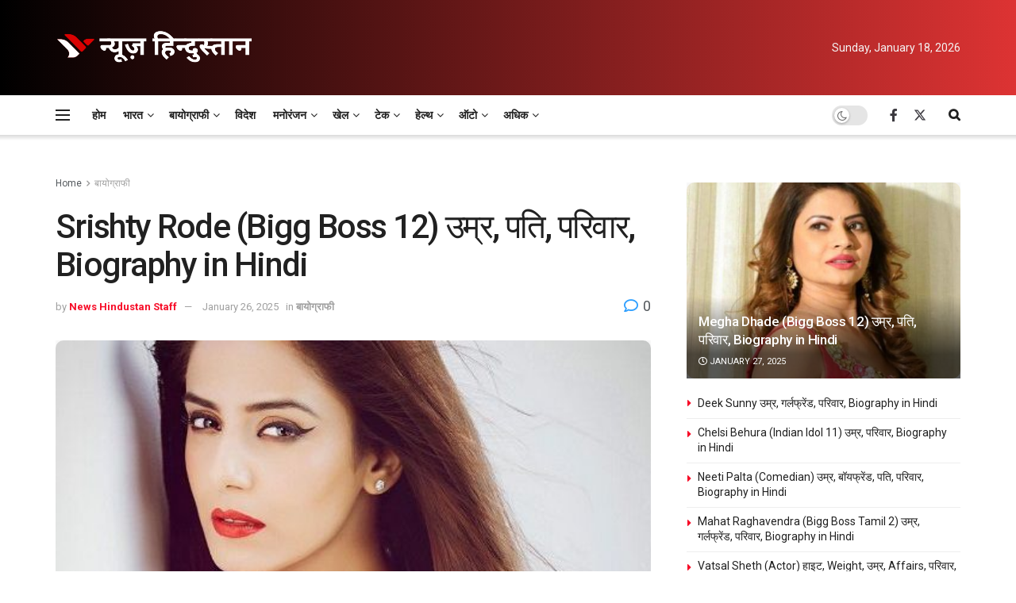

--- FILE ---
content_type: text/html; charset=UTF-8
request_url: https://newshindu.news/biography/srishty-rode-82647/
body_size: 78075
content:
<!doctype html>
<!--[if lt IE 7]> <html class="no-js lt-ie9 lt-ie8 lt-ie7" lang="en-US" prefix="og: https://ogp.me/ns#"> <![endif]-->
<!--[if IE 7]>    <html class="no-js lt-ie9 lt-ie8" lang="en-US" prefix="og: https://ogp.me/ns#"> <![endif]-->
<!--[if IE 8]>    <html class="no-js lt-ie9" lang="en-US" prefix="og: https://ogp.me/ns#"> <![endif]-->
<!--[if IE 9]>    <html class="no-js lt-ie10" lang="en-US" prefix="og: https://ogp.me/ns#"> <![endif]-->
<!--[if gt IE 8]><!--> <html class="no-js" lang="en-US" prefix="og: https://ogp.me/ns#"> <!--<![endif]-->
<head><meta http-equiv="Content-Type" content="text/html; charset=UTF-8" /><script>if(navigator.userAgent.match(/MSIE|Internet Explorer/i)||navigator.userAgent.match(/Trident\/7\..*?rv:11/i)){var href=document.location.href;if(!href.match(/[?&]nowprocket/)){if(href.indexOf("?")==-1){if(href.indexOf("#")==-1){document.location.href=href+"?nowprocket=1"}else{document.location.href=href.replace("#","?nowprocket=1#")}}else{if(href.indexOf("#")==-1){document.location.href=href+"&nowprocket=1"}else{document.location.href=href.replace("#","&nowprocket=1#")}}}}</script><script>(()=>{class RocketLazyLoadScripts{constructor(){this.v="1.2.6",this.triggerEvents=["keydown","mousedown","mousemove","touchmove","touchstart","touchend","wheel"],this.userEventHandler=this.t.bind(this),this.touchStartHandler=this.i.bind(this),this.touchMoveHandler=this.o.bind(this),this.touchEndHandler=this.h.bind(this),this.clickHandler=this.u.bind(this),this.interceptedClicks=[],this.interceptedClickListeners=[],this.l(this),window.addEventListener("pageshow",(t=>{this.persisted=t.persisted,this.everythingLoaded&&this.m()})),this.CSPIssue=sessionStorage.getItem("rocketCSPIssue"),document.addEventListener("securitypolicyviolation",(t=>{this.CSPIssue||"script-src-elem"!==t.violatedDirective||"data"!==t.blockedURI||(this.CSPIssue=!0,sessionStorage.setItem("rocketCSPIssue",!0))})),document.addEventListener("DOMContentLoaded",(()=>{this.k()})),this.delayedScripts={normal:[],async:[],defer:[]},this.trash=[],this.allJQueries=[]}p(t){document.hidden?t.t():(this.triggerEvents.forEach((e=>window.addEventListener(e,t.userEventHandler,{passive:!0}))),window.addEventListener("touchstart",t.touchStartHandler,{passive:!0}),window.addEventListener("mousedown",t.touchStartHandler),document.addEventListener("visibilitychange",t.userEventHandler))}_(){this.triggerEvents.forEach((t=>window.removeEventListener(t,this.userEventHandler,{passive:!0}))),document.removeEventListener("visibilitychange",this.userEventHandler)}i(t){"HTML"!==t.target.tagName&&(window.addEventListener("touchend",this.touchEndHandler),window.addEventListener("mouseup",this.touchEndHandler),window.addEventListener("touchmove",this.touchMoveHandler,{passive:!0}),window.addEventListener("mousemove",this.touchMoveHandler),t.target.addEventListener("click",this.clickHandler),this.L(t.target,!0),this.S(t.target,"onclick","rocket-onclick"),this.C())}o(t){window.removeEventListener("touchend",this.touchEndHandler),window.removeEventListener("mouseup",this.touchEndHandler),window.removeEventListener("touchmove",this.touchMoveHandler,{passive:!0}),window.removeEventListener("mousemove",this.touchMoveHandler),t.target.removeEventListener("click",this.clickHandler),this.L(t.target,!1),this.S(t.target,"rocket-onclick","onclick"),this.M()}h(){window.removeEventListener("touchend",this.touchEndHandler),window.removeEventListener("mouseup",this.touchEndHandler),window.removeEventListener("touchmove",this.touchMoveHandler,{passive:!0}),window.removeEventListener("mousemove",this.touchMoveHandler)}u(t){t.target.removeEventListener("click",this.clickHandler),this.L(t.target,!1),this.S(t.target,"rocket-onclick","onclick"),this.interceptedClicks.push(t),t.preventDefault(),t.stopPropagation(),t.stopImmediatePropagation(),this.M()}O(){window.removeEventListener("touchstart",this.touchStartHandler,{passive:!0}),window.removeEventListener("mousedown",this.touchStartHandler),this.interceptedClicks.forEach((t=>{t.target.dispatchEvent(new MouseEvent("click",{view:t.view,bubbles:!0,cancelable:!0}))}))}l(t){EventTarget.prototype.addEventListenerWPRocketBase=EventTarget.prototype.addEventListener,EventTarget.prototype.addEventListener=function(e,i,o){"click"!==e||t.windowLoaded||i===t.clickHandler||t.interceptedClickListeners.push({target:this,func:i,options:o}),(this||window).addEventListenerWPRocketBase(e,i,o)}}L(t,e){this.interceptedClickListeners.forEach((i=>{i.target===t&&(e?t.removeEventListener("click",i.func,i.options):t.addEventListener("click",i.func,i.options))})),t.parentNode!==document.documentElement&&this.L(t.parentNode,e)}D(){return new Promise((t=>{this.P?this.M=t:t()}))}C(){this.P=!0}M(){this.P=!1}S(t,e,i){t.hasAttribute&&t.hasAttribute(e)&&(event.target.setAttribute(i,event.target.getAttribute(e)),event.target.removeAttribute(e))}t(){this._(this),"loading"===document.readyState?document.addEventListener("DOMContentLoaded",this.R.bind(this)):this.R()}k(){let t=[];document.querySelectorAll("script[type=rocketlazyloadscript][data-rocket-src]").forEach((e=>{let i=e.getAttribute("data-rocket-src");if(i&&!i.startsWith("data:")){0===i.indexOf("//")&&(i=location.protocol+i);try{const o=new URL(i).origin;o!==location.origin&&t.push({src:o,crossOrigin:e.crossOrigin||"module"===e.getAttribute("data-rocket-type")})}catch(t){}}})),t=[...new Map(t.map((t=>[JSON.stringify(t),t]))).values()],this.T(t,"preconnect")}async R(){this.lastBreath=Date.now(),this.j(this),this.F(this),this.I(),this.W(),this.q(),await this.A(this.delayedScripts.normal),await this.A(this.delayedScripts.defer),await this.A(this.delayedScripts.async);try{await this.U(),await this.H(this),await this.J()}catch(t){console.error(t)}window.dispatchEvent(new Event("rocket-allScriptsLoaded")),this.everythingLoaded=!0,this.D().then((()=>{this.O()})),this.N()}W(){document.querySelectorAll("script[type=rocketlazyloadscript]").forEach((t=>{t.hasAttribute("data-rocket-src")?t.hasAttribute("async")&&!1!==t.async?this.delayedScripts.async.push(t):t.hasAttribute("defer")&&!1!==t.defer||"module"===t.getAttribute("data-rocket-type")?this.delayedScripts.defer.push(t):this.delayedScripts.normal.push(t):this.delayedScripts.normal.push(t)}))}async B(t){if(await this.G(),!0!==t.noModule||!("noModule"in HTMLScriptElement.prototype))return new Promise((e=>{let i;function o(){(i||t).setAttribute("data-rocket-status","executed"),e()}try{if(navigator.userAgent.indexOf("Firefox/")>0||""===navigator.vendor||this.CSPIssue)i=document.createElement("script"),[...t.attributes].forEach((t=>{let e=t.nodeName;"type"!==e&&("data-rocket-type"===e&&(e="type"),"data-rocket-src"===e&&(e="src"),i.setAttribute(e,t.nodeValue))})),t.text&&(i.text=t.text),i.hasAttribute("src")?(i.addEventListener("load",o),i.addEventListener("error",(function(){i.setAttribute("data-rocket-status","failed-network"),e()})),setTimeout((()=>{i.isConnected||e()}),1)):(i.text=t.text,o()),t.parentNode.replaceChild(i,t);else{const i=t.getAttribute("data-rocket-type"),s=t.getAttribute("data-rocket-src");i?(t.type=i,t.removeAttribute("data-rocket-type")):t.removeAttribute("type"),t.addEventListener("load",o),t.addEventListener("error",(i=>{this.CSPIssue&&i.target.src.startsWith("data:")?(console.log("WPRocket: data-uri blocked by CSP -> fallback"),t.removeAttribute("src"),this.B(t).then(e)):(t.setAttribute("data-rocket-status","failed-network"),e())})),s?(t.removeAttribute("data-rocket-src"),t.src=s):t.src="data:text/javascript;base64,"+window.btoa(unescape(encodeURIComponent(t.text)))}}catch(i){t.setAttribute("data-rocket-status","failed-transform"),e()}}));t.setAttribute("data-rocket-status","skipped")}async A(t){const e=t.shift();return e&&e.isConnected?(await this.B(e),this.A(t)):Promise.resolve()}q(){this.T([...this.delayedScripts.normal,...this.delayedScripts.defer,...this.delayedScripts.async],"preload")}T(t,e){var i=document.createDocumentFragment();t.forEach((t=>{const o=t.getAttribute&&t.getAttribute("data-rocket-src")||t.src;if(o&&!o.startsWith("data:")){const s=document.createElement("link");s.href=o,s.rel=e,"preconnect"!==e&&(s.as="script"),t.getAttribute&&"module"===t.getAttribute("data-rocket-type")&&(s.crossOrigin=!0),t.crossOrigin&&(s.crossOrigin=t.crossOrigin),t.integrity&&(s.integrity=t.integrity),i.appendChild(s),this.trash.push(s)}})),document.head.appendChild(i)}j(t){let e={};function i(i,o){return e[o].eventsToRewrite.indexOf(i)>=0&&!t.everythingLoaded?"rocket-"+i:i}function o(t,o){!function(t){e[t]||(e[t]={originalFunctions:{add:t.addEventListener,remove:t.removeEventListener},eventsToRewrite:[]},t.addEventListener=function(){arguments[0]=i(arguments[0],t),e[t].originalFunctions.add.apply(t,arguments)},t.removeEventListener=function(){arguments[0]=i(arguments[0],t),e[t].originalFunctions.remove.apply(t,arguments)})}(t),e[t].eventsToRewrite.push(o)}function s(e,i){let o=e[i];e[i]=null,Object.defineProperty(e,i,{get:()=>o||function(){},set(s){t.everythingLoaded?o=s:e["rocket"+i]=o=s}})}o(document,"DOMContentLoaded"),o(window,"DOMContentLoaded"),o(window,"load"),o(window,"pageshow"),o(document,"readystatechange"),s(document,"onreadystatechange"),s(window,"onload"),s(window,"onpageshow");try{Object.defineProperty(document,"readyState",{get:()=>t.rocketReadyState,set(e){t.rocketReadyState=e},configurable:!0}),document.readyState="loading"}catch(t){console.log("WPRocket DJE readyState conflict, bypassing")}}F(t){let e;function i(e){return t.everythingLoaded?e:e.split(" ").map((t=>"load"===t||0===t.indexOf("load.")?"rocket-jquery-load":t)).join(" ")}function o(o){function s(t){const e=o.fn[t];o.fn[t]=o.fn.init.prototype[t]=function(){return this[0]===window&&("string"==typeof arguments[0]||arguments[0]instanceof String?arguments[0]=i(arguments[0]):"object"==typeof arguments[0]&&Object.keys(arguments[0]).forEach((t=>{const e=arguments[0][t];delete arguments[0][t],arguments[0][i(t)]=e}))),e.apply(this,arguments),this}}o&&o.fn&&!t.allJQueries.includes(o)&&(o.fn.ready=o.fn.init.prototype.ready=function(e){return t.domReadyFired?e.bind(document)(o):document.addEventListener("rocket-DOMContentLoaded",(()=>e.bind(document)(o))),o([])},s("on"),s("one"),t.allJQueries.push(o)),e=o}o(window.jQuery),Object.defineProperty(window,"jQuery",{get:()=>e,set(t){o(t)}})}async H(t){const e=document.querySelector("script[data-webpack]");e&&(await async function(){return new Promise((t=>{e.addEventListener("load",t),e.addEventListener("error",t)}))}(),await t.K(),await t.H(t))}async U(){this.domReadyFired=!0;try{document.readyState="interactive"}catch(t){}await this.G(),document.dispatchEvent(new Event("rocket-readystatechange")),await this.G(),document.rocketonreadystatechange&&document.rocketonreadystatechange(),await this.G(),document.dispatchEvent(new Event("rocket-DOMContentLoaded")),await this.G(),window.dispatchEvent(new Event("rocket-DOMContentLoaded"))}async J(){try{document.readyState="complete"}catch(t){}await this.G(),document.dispatchEvent(new Event("rocket-readystatechange")),await this.G(),document.rocketonreadystatechange&&document.rocketonreadystatechange(),await this.G(),window.dispatchEvent(new Event("rocket-load")),await this.G(),window.rocketonload&&window.rocketonload(),await this.G(),this.allJQueries.forEach((t=>t(window).trigger("rocket-jquery-load"))),await this.G();const t=new Event("rocket-pageshow");t.persisted=this.persisted,window.dispatchEvent(t),await this.G(),window.rocketonpageshow&&window.rocketonpageshow({persisted:this.persisted}),this.windowLoaded=!0}m(){document.onreadystatechange&&document.onreadystatechange(),window.onload&&window.onload(),window.onpageshow&&window.onpageshow({persisted:this.persisted})}I(){const t=new Map;document.write=document.writeln=function(e){const i=document.currentScript;i||console.error("WPRocket unable to document.write this: "+e);const o=document.createRange(),s=i.parentElement;let n=t.get(i);void 0===n&&(n=i.nextSibling,t.set(i,n));const c=document.createDocumentFragment();o.setStart(c,0),c.appendChild(o.createContextualFragment(e)),s.insertBefore(c,n)}}async G(){Date.now()-this.lastBreath>45&&(await this.K(),this.lastBreath=Date.now())}async K(){return document.hidden?new Promise((t=>setTimeout(t))):new Promise((t=>requestAnimationFrame(t)))}N(){this.trash.forEach((t=>t.remove()))}static run(){const t=new RocketLazyLoadScripts;t.p(t)}}RocketLazyLoadScripts.run()})();</script>
    
    <meta name='viewport' content='width=device-width, initial-scale=1, user-scalable=yes' />
    <link rel="profile" href="http://gmpg.org/xfn/11" />
    <link rel="pingback" href="https://newshindu.news/xmlrpc.php" />
    	<style>img:is([sizes="auto" i], [sizes^="auto," i]) { contain-intrinsic-size: 3000px 1500px }</style>
				<script type="rocketlazyloadscript" data-rocket-type="text/javascript">
			  var jnews_ajax_url = '/?ajax-request=jnews'
			</script>
			<script type="rocketlazyloadscript" data-rocket-type="text/javascript">;window.jnews=window.jnews||{},window.jnews.library=window.jnews.library||{},window.jnews.library=function(){"use strict";var e=this;e.win=window,e.doc=document,e.noop=function(){},e.globalBody=e.doc.getElementsByTagName("body")[0],e.globalBody=e.globalBody?e.globalBody:e.doc,e.win.jnewsDataStorage=e.win.jnewsDataStorage||{_storage:new WeakMap,put:function(e,t,n){this._storage.has(e)||this._storage.set(e,new Map),this._storage.get(e).set(t,n)},get:function(e,t){return this._storage.get(e).get(t)},has:function(e,t){return this._storage.has(e)&&this._storage.get(e).has(t)},remove:function(e,t){var n=this._storage.get(e).delete(t);return 0===!this._storage.get(e).size&&this._storage.delete(e),n}},e.windowWidth=function(){return e.win.innerWidth||e.docEl.clientWidth||e.globalBody.clientWidth},e.windowHeight=function(){return e.win.innerHeight||e.docEl.clientHeight||e.globalBody.clientHeight},e.requestAnimationFrame=e.win.requestAnimationFrame||e.win.webkitRequestAnimationFrame||e.win.mozRequestAnimationFrame||e.win.msRequestAnimationFrame||window.oRequestAnimationFrame||function(e){return setTimeout(e,1e3/60)},e.cancelAnimationFrame=e.win.cancelAnimationFrame||e.win.webkitCancelAnimationFrame||e.win.webkitCancelRequestAnimationFrame||e.win.mozCancelAnimationFrame||e.win.msCancelRequestAnimationFrame||e.win.oCancelRequestAnimationFrame||function(e){clearTimeout(e)},e.classListSupport="classList"in document.createElement("_"),e.hasClass=e.classListSupport?function(e,t){return e.classList.contains(t)}:function(e,t){return e.className.indexOf(t)>=0},e.addClass=e.classListSupport?function(t,n){e.hasClass(t,n)||t.classList.add(n)}:function(t,n){e.hasClass(t,n)||(t.className+=" "+n)},e.removeClass=e.classListSupport?function(t,n){e.hasClass(t,n)&&t.classList.remove(n)}:function(t,n){e.hasClass(t,n)&&(t.className=t.className.replace(n,""))},e.objKeys=function(e){var t=[];for(var n in e)Object.prototype.hasOwnProperty.call(e,n)&&t.push(n);return t},e.isObjectSame=function(e,t){var n=!0;return JSON.stringify(e)!==JSON.stringify(t)&&(n=!1),n},e.extend=function(){for(var e,t,n,o=arguments[0]||{},i=1,a=arguments.length;i<a;i++)if(null!==(e=arguments[i]))for(t in e)o!==(n=e[t])&&void 0!==n&&(o[t]=n);return o},e.dataStorage=e.win.jnewsDataStorage,e.isVisible=function(e){return 0!==e.offsetWidth&&0!==e.offsetHeight||e.getBoundingClientRect().length},e.getHeight=function(e){return e.offsetHeight||e.clientHeight||e.getBoundingClientRect().height},e.getWidth=function(e){return e.offsetWidth||e.clientWidth||e.getBoundingClientRect().width},e.supportsPassive=!1;try{var t=Object.defineProperty({},"passive",{get:function(){e.supportsPassive=!0}});"createEvent"in e.doc?e.win.addEventListener("test",null,t):"fireEvent"in e.doc&&e.win.attachEvent("test",null)}catch(e){}e.passiveOption=!!e.supportsPassive&&{passive:!0},e.setStorage=function(e,t){e="jnews-"+e;var n={expired:Math.floor(((new Date).getTime()+432e5)/1e3)};t=Object.assign(n,t);localStorage.setItem(e,JSON.stringify(t))},e.getStorage=function(e){e="jnews-"+e;var t=localStorage.getItem(e);return null!==t&&0<t.length?JSON.parse(localStorage.getItem(e)):{}},e.expiredStorage=function(){var t,n="jnews-";for(var o in localStorage)o.indexOf(n)>-1&&"undefined"!==(t=e.getStorage(o.replace(n,""))).expired&&t.expired<Math.floor((new Date).getTime()/1e3)&&localStorage.removeItem(o)},e.addEvents=function(t,n,o){for(var i in n){var a=["touchstart","touchmove"].indexOf(i)>=0&&!o&&e.passiveOption;"createEvent"in e.doc?t.addEventListener(i,n[i],a):"fireEvent"in e.doc&&t.attachEvent("on"+i,n[i])}},e.removeEvents=function(t,n){for(var o in n)"createEvent"in e.doc?t.removeEventListener(o,n[o]):"fireEvent"in e.doc&&t.detachEvent("on"+o,n[o])},e.triggerEvents=function(t,n,o){var i;o=o||{detail:null};return"createEvent"in e.doc?(!(i=e.doc.createEvent("CustomEvent")||new CustomEvent(n)).initCustomEvent||i.initCustomEvent(n,!0,!1,o),void t.dispatchEvent(i)):"fireEvent"in e.doc?((i=e.doc.createEventObject()).eventType=n,void t.fireEvent("on"+i.eventType,i)):void 0},e.getParents=function(t,n){void 0===n&&(n=e.doc);for(var o=[],i=t.parentNode,a=!1;!a;)if(i){var r=i;r.querySelectorAll(n).length?a=!0:(o.push(r),i=r.parentNode)}else o=[],a=!0;return o},e.forEach=function(e,t,n){for(var o=0,i=e.length;o<i;o++)t.call(n,e[o],o)},e.getText=function(e){return e.innerText||e.textContent},e.setText=function(e,t){var n="object"==typeof t?t.innerText||t.textContent:t;e.innerText&&(e.innerText=n),e.textContent&&(e.textContent=n)},e.httpBuildQuery=function(t){return e.objKeys(t).reduce(function t(n){var o=arguments.length>1&&void 0!==arguments[1]?arguments[1]:null;return function(i,a){var r=n[a];a=encodeURIComponent(a);var s=o?"".concat(o,"[").concat(a,"]"):a;return null==r||"function"==typeof r?(i.push("".concat(s,"=")),i):["number","boolean","string"].includes(typeof r)?(i.push("".concat(s,"=").concat(encodeURIComponent(r))),i):(i.push(e.objKeys(r).reduce(t(r,s),[]).join("&")),i)}}(t),[]).join("&")},e.get=function(t,n,o,i){return o="function"==typeof o?o:e.noop,e.ajax("GET",t,n,o,i)},e.post=function(t,n,o,i){return o="function"==typeof o?o:e.noop,e.ajax("POST",t,n,o,i)},e.ajax=function(t,n,o,i,a){var r=new XMLHttpRequest,s=n,c=e.httpBuildQuery(o);if(t=-1!=["GET","POST"].indexOf(t)?t:"GET",r.open(t,s+("GET"==t?"?"+c:""),!0),"POST"==t&&r.setRequestHeader("Content-type","application/x-www-form-urlencoded"),r.setRequestHeader("X-Requested-With","XMLHttpRequest"),r.onreadystatechange=function(){4===r.readyState&&200<=r.status&&300>r.status&&"function"==typeof i&&i.call(void 0,r.response)},void 0!==a&&!a){return{xhr:r,send:function(){r.send("POST"==t?c:null)}}}return r.send("POST"==t?c:null),{xhr:r}},e.scrollTo=function(t,n,o){function i(e,t,n){this.start=this.position(),this.change=e-this.start,this.currentTime=0,this.increment=20,this.duration=void 0===n?500:n,this.callback=t,this.finish=!1,this.animateScroll()}return Math.easeInOutQuad=function(e,t,n,o){return(e/=o/2)<1?n/2*e*e+t:-n/2*(--e*(e-2)-1)+t},i.prototype.stop=function(){this.finish=!0},i.prototype.move=function(t){e.doc.documentElement.scrollTop=t,e.globalBody.parentNode.scrollTop=t,e.globalBody.scrollTop=t},i.prototype.position=function(){return e.doc.documentElement.scrollTop||e.globalBody.parentNode.scrollTop||e.globalBody.scrollTop},i.prototype.animateScroll=function(){this.currentTime+=this.increment;var t=Math.easeInOutQuad(this.currentTime,this.start,this.change,this.duration);this.move(t),this.currentTime<this.duration&&!this.finish?e.requestAnimationFrame.call(e.win,this.animateScroll.bind(this)):this.callback&&"function"==typeof this.callback&&this.callback()},new i(t,n,o)},e.unwrap=function(t){var n,o=t;e.forEach(t,(function(e,t){n?n+=e:n=e})),o.replaceWith(n)},e.performance={start:function(e){performance.mark(e+"Start")},stop:function(e){performance.mark(e+"End"),performance.measure(e,e+"Start",e+"End")}},e.fps=function(){var t=0,n=0,o=0;!function(){var i=t=0,a=0,r=0,s=document.getElementById("fpsTable"),c=function(t){void 0===document.getElementsByTagName("body")[0]?e.requestAnimationFrame.call(e.win,(function(){c(t)})):document.getElementsByTagName("body")[0].appendChild(t)};null===s&&((s=document.createElement("div")).style.position="fixed",s.style.top="120px",s.style.left="10px",s.style.width="100px",s.style.height="20px",s.style.border="1px solid black",s.style.fontSize="11px",s.style.zIndex="100000",s.style.backgroundColor="white",s.id="fpsTable",c(s));var l=function(){o++,n=Date.now(),(a=(o/(r=(n-t)/1e3)).toPrecision(2))!=i&&(i=a,s.innerHTML=i+"fps"),1<r&&(t=n,o=0),e.requestAnimationFrame.call(e.win,l)};l()}()},e.instr=function(e,t){for(var n=0;n<t.length;n++)if(-1!==e.toLowerCase().indexOf(t[n].toLowerCase()))return!0},e.winLoad=function(t,n){function o(o){if("complete"===e.doc.readyState||"interactive"===e.doc.readyState)return!o||n?setTimeout(t,n||1):t(o),1}o()||e.addEvents(e.win,{load:o})},e.docReady=function(t,n){function o(o){if("complete"===e.doc.readyState||"interactive"===e.doc.readyState)return!o||n?setTimeout(t,n||1):t(o),1}o()||e.addEvents(e.doc,{DOMContentLoaded:o})},e.fireOnce=function(){e.docReady((function(){e.assets=e.assets||[],e.assets.length&&(e.boot(),e.load_assets())}),50)},e.boot=function(){e.length&&e.doc.querySelectorAll("style[media]").forEach((function(e){"not all"==e.getAttribute("media")&&e.removeAttribute("media")}))},e.create_js=function(t,n){var o=e.doc.createElement("script");switch(o.setAttribute("src",t),n){case"defer":o.setAttribute("defer",!0);break;case"async":o.setAttribute("async",!0);break;case"deferasync":o.setAttribute("defer",!0),o.setAttribute("async",!0)}e.globalBody.appendChild(o)},e.load_assets=function(){"object"==typeof e.assets&&e.forEach(e.assets.slice(0),(function(t,n){var o="";t.defer&&(o+="defer"),t.async&&(o+="async"),e.create_js(t.url,o);var i=e.assets.indexOf(t);i>-1&&e.assets.splice(i,1)})),e.assets=jnewsoption.au_scripts=window.jnewsads=[]},e.setCookie=function(e,t,n){var o="";if(n){var i=new Date;i.setTime(i.getTime()+24*n*60*60*1e3),o="; expires="+i.toUTCString()}document.cookie=e+"="+(t||"")+o+"; path=/"},e.getCookie=function(e){for(var t=e+"=",n=document.cookie.split(";"),o=0;o<n.length;o++){for(var i=n[o];" "==i.charAt(0);)i=i.substring(1,i.length);if(0==i.indexOf(t))return i.substring(t.length,i.length)}return null},e.eraseCookie=function(e){document.cookie=e+"=; Path=/; Expires=Thu, 01 Jan 1970 00:00:01 GMT;"},e.docReady((function(){e.globalBody=e.globalBody==e.doc?e.doc.getElementsByTagName("body")[0]:e.globalBody,e.globalBody=e.globalBody?e.globalBody:e.doc})),e.winLoad((function(){e.winLoad((function(){var t=!1;if(void 0!==window.jnewsadmin)if(void 0!==window.file_version_checker){var n=e.objKeys(window.file_version_checker);n.length?n.forEach((function(e){t||"10.0.4"===window.file_version_checker[e]||(t=!0)})):t=!0}else t=!0;t&&(window.jnewsHelper.getMessage(),window.jnewsHelper.getNotice())}),2500)}))},window.jnews.library=new window.jnews.library;</script>
<!-- Search Engine Optimization by Rank Math - https://rankmath.com/ -->
<title>Srishty Rode (Bigg Boss 12) उम्र, पति, परिवार, Biography in Hindi - News Hindustan</title><link rel="preload" data-rocket-preload as="style" href="https://fonts.googleapis.com/css?family=Roboto%3Aregular%2C500%2C700%2C500%2Cregular&#038;display=swap" /><link rel="stylesheet" href="https://fonts.googleapis.com/css?family=Roboto%3Aregular%2C500%2C700%2C500%2Cregular&#038;display=swap" media="print" onload="this.media='all'" /><noscript><link rel="stylesheet" href="https://fonts.googleapis.com/css?family=Roboto%3Aregular%2C500%2C700%2C500%2Cregular&#038;display=swap" /></noscript>
<meta name="description" content="मीटर में- 1.60m"/>
<meta name="robots" content="follow, index, max-snippet:-1, max-video-preview:-1, max-image-preview:large"/>
<link rel="canonical" href="https://newshindu.news/biography/srishty-rode-82647/" />
<meta property="og:locale" content="en_US" />
<meta property="og:type" content="article" />
<meta property="og:title" content="Srishty Rode (Bigg Boss 12) उम्र, पति, परिवार, Biography in Hindi - News Hindustan" />
<meta property="og:description" content="मीटर में- 1.60m" />
<meta property="og:url" content="https://newshindu.news/biography/srishty-rode-82647/" />
<meta property="og:site_name" content="News Hindustan" />
<meta property="article:publisher" content="https://www.facebook.com/NewsHindustanNH/" />
<meta property="article:section" content="बायोग्राफी" />
<meta property="og:updated_time" content="2025-01-26T21:10:01+00:00" />
<meta property="og:image" content="https://newshindu.news/wp-content/uploads/Srishty-Rode-Bigg-Boss-12-उम्र-पति-परिवार-Biography-in.jpg" />
<meta property="og:image:secure_url" content="https://newshindu.news/wp-content/uploads/Srishty-Rode-Bigg-Boss-12-उम्र-पति-परिवार-Biography-in.jpg" />
<meta property="og:image:width" content="497" />
<meta property="og:image:height" content="500" />
<meta property="og:image:alt" content="
Srishty Rode (Bigg Boss 12) Age, Husband, Family, Biography &amp; More
" />
<meta property="og:image:type" content="image/jpeg" />
<meta property="article:published_time" content="2022-09-30T15:33:57+00:00" />
<meta property="article:modified_time" content="2025-01-26T21:10:01+00:00" />
<meta name="twitter:card" content="summary_large_image" />
<meta name="twitter:title" content="Srishty Rode (Bigg Boss 12) उम्र, पति, परिवार, Biography in Hindi - News Hindustan" />
<meta name="twitter:description" content="मीटर में- 1.60m" />
<meta name="twitter:site" content="@NewsHindustanNH" />
<meta name="twitter:creator" content="@NewsHindustanNH" />
<meta name="twitter:image" content="https://newshindu.news/wp-content/uploads/Srishty-Rode-Bigg-Boss-12-उम्र-पति-परिवार-Biography-in.jpg" />
<meta name="twitter:label1" content="Written by" />
<meta name="twitter:data1" content="News Hindustan Staff" />
<meta name="twitter:label2" content="Time to read" />
<meta name="twitter:data2" content="5 minutes" />
<!-- /Rank Math WordPress SEO plugin -->

<link rel="amphtml" href="https://newshindu.news/biography/srishty-rode-82647/?amp" /><meta name="generator" content="AMP for WP 1.1.11"/><link rel='dns-prefetch' href='//www.googletagmanager.com' />
<link rel='dns-prefetch' href='//fonts.googleapis.com' />
<link rel='preconnect' href='https://fonts.gstatic.com' />
<link rel="alternate" type="application/rss+xml" title="News Hindustan &raquo; Feed" href="https://newshindu.news/feed/" />
<link rel="alternate" type="application/rss+xml" title="News Hindustan &raquo; Comments Feed" href="https://newshindu.news/comments/feed/" />
<link rel="alternate" type="application/rss+xml" title="News Hindustan &raquo; Srishty Rode (Bigg Boss 12) उम्र, पति, परिवार, Biography in Hindi Comments Feed" href="https://newshindu.news/biography/srishty-rode-82647/feed/" />
<!-- newshindu.news is managing ads with Advanced Ads 2.0.15 – https://wpadvancedads.com/ --><!--noptimize--><script type="rocketlazyloadscript" id="newsh-ready">
			window.advanced_ads_ready=function(e,a){a=a||"complete";var d=function(e){return"interactive"===a?"loading"!==e:"complete"===e};d(document.readyState)?e():document.addEventListener("readystatechange",(function(a){d(a.target.readyState)&&e()}),{once:"interactive"===a})},window.advanced_ads_ready_queue=window.advanced_ads_ready_queue||[];		</script>
		<!--/noptimize--><style id='wp-emoji-styles-inline-css' type='text/css'>

	img.wp-smiley, img.emoji {
		display: inline !important;
		border: none !important;
		box-shadow: none !important;
		height: 1em !important;
		width: 1em !important;
		margin: 0 0.07em !important;
		vertical-align: -0.1em !important;
		background: none !important;
		padding: 0 !important;
	}
</style>
<link rel='stylesheet' id='wp-block-library-css' href='https://newshindu.news/wp-includes/css/dist/block-library/style.min.css?ver=6.8.3' type='text/css' media='all' />
<style id='classic-theme-styles-inline-css' type='text/css'>
/*! This file is auto-generated */
.wp-block-button__link{color:#fff;background-color:#32373c;border-radius:9999px;box-shadow:none;text-decoration:none;padding:calc(.667em + 2px) calc(1.333em + 2px);font-size:1.125em}.wp-block-file__button{background:#32373c;color:#fff;text-decoration:none}
</style>
<style id='global-styles-inline-css' type='text/css'>
:root{--wp--preset--aspect-ratio--square: 1;--wp--preset--aspect-ratio--4-3: 4/3;--wp--preset--aspect-ratio--3-4: 3/4;--wp--preset--aspect-ratio--3-2: 3/2;--wp--preset--aspect-ratio--2-3: 2/3;--wp--preset--aspect-ratio--16-9: 16/9;--wp--preset--aspect-ratio--9-16: 9/16;--wp--preset--color--black: #000000;--wp--preset--color--cyan-bluish-gray: #abb8c3;--wp--preset--color--white: #ffffff;--wp--preset--color--pale-pink: #f78da7;--wp--preset--color--vivid-red: #cf2e2e;--wp--preset--color--luminous-vivid-orange: #ff6900;--wp--preset--color--luminous-vivid-amber: #fcb900;--wp--preset--color--light-green-cyan: #7bdcb5;--wp--preset--color--vivid-green-cyan: #00d084;--wp--preset--color--pale-cyan-blue: #8ed1fc;--wp--preset--color--vivid-cyan-blue: #0693e3;--wp--preset--color--vivid-purple: #9b51e0;--wp--preset--gradient--vivid-cyan-blue-to-vivid-purple: linear-gradient(135deg,rgba(6,147,227,1) 0%,rgb(155,81,224) 100%);--wp--preset--gradient--light-green-cyan-to-vivid-green-cyan: linear-gradient(135deg,rgb(122,220,180) 0%,rgb(0,208,130) 100%);--wp--preset--gradient--luminous-vivid-amber-to-luminous-vivid-orange: linear-gradient(135deg,rgba(252,185,0,1) 0%,rgba(255,105,0,1) 100%);--wp--preset--gradient--luminous-vivid-orange-to-vivid-red: linear-gradient(135deg,rgba(255,105,0,1) 0%,rgb(207,46,46) 100%);--wp--preset--gradient--very-light-gray-to-cyan-bluish-gray: linear-gradient(135deg,rgb(238,238,238) 0%,rgb(169,184,195) 100%);--wp--preset--gradient--cool-to-warm-spectrum: linear-gradient(135deg,rgb(74,234,220) 0%,rgb(151,120,209) 20%,rgb(207,42,186) 40%,rgb(238,44,130) 60%,rgb(251,105,98) 80%,rgb(254,248,76) 100%);--wp--preset--gradient--blush-light-purple: linear-gradient(135deg,rgb(255,206,236) 0%,rgb(152,150,240) 100%);--wp--preset--gradient--blush-bordeaux: linear-gradient(135deg,rgb(254,205,165) 0%,rgb(254,45,45) 50%,rgb(107,0,62) 100%);--wp--preset--gradient--luminous-dusk: linear-gradient(135deg,rgb(255,203,112) 0%,rgb(199,81,192) 50%,rgb(65,88,208) 100%);--wp--preset--gradient--pale-ocean: linear-gradient(135deg,rgb(255,245,203) 0%,rgb(182,227,212) 50%,rgb(51,167,181) 100%);--wp--preset--gradient--electric-grass: linear-gradient(135deg,rgb(202,248,128) 0%,rgb(113,206,126) 100%);--wp--preset--gradient--midnight: linear-gradient(135deg,rgb(2,3,129) 0%,rgb(40,116,252) 100%);--wp--preset--font-size--small: 13px;--wp--preset--font-size--medium: 20px;--wp--preset--font-size--large: 36px;--wp--preset--font-size--x-large: 42px;--wp--preset--spacing--20: 0.44rem;--wp--preset--spacing--30: 0.67rem;--wp--preset--spacing--40: 1rem;--wp--preset--spacing--50: 1.5rem;--wp--preset--spacing--60: 2.25rem;--wp--preset--spacing--70: 3.38rem;--wp--preset--spacing--80: 5.06rem;--wp--preset--shadow--natural: 6px 6px 9px rgba(0, 0, 0, 0.2);--wp--preset--shadow--deep: 12px 12px 50px rgba(0, 0, 0, 0.4);--wp--preset--shadow--sharp: 6px 6px 0px rgba(0, 0, 0, 0.2);--wp--preset--shadow--outlined: 6px 6px 0px -3px rgba(255, 255, 255, 1), 6px 6px rgba(0, 0, 0, 1);--wp--preset--shadow--crisp: 6px 6px 0px rgba(0, 0, 0, 1);}:where(.is-layout-flex){gap: 0.5em;}:where(.is-layout-grid){gap: 0.5em;}body .is-layout-flex{display: flex;}.is-layout-flex{flex-wrap: wrap;align-items: center;}.is-layout-flex > :is(*, div){margin: 0;}body .is-layout-grid{display: grid;}.is-layout-grid > :is(*, div){margin: 0;}:where(.wp-block-columns.is-layout-flex){gap: 2em;}:where(.wp-block-columns.is-layout-grid){gap: 2em;}:where(.wp-block-post-template.is-layout-flex){gap: 1.25em;}:where(.wp-block-post-template.is-layout-grid){gap: 1.25em;}.has-black-color{color: var(--wp--preset--color--black) !important;}.has-cyan-bluish-gray-color{color: var(--wp--preset--color--cyan-bluish-gray) !important;}.has-white-color{color: var(--wp--preset--color--white) !important;}.has-pale-pink-color{color: var(--wp--preset--color--pale-pink) !important;}.has-vivid-red-color{color: var(--wp--preset--color--vivid-red) !important;}.has-luminous-vivid-orange-color{color: var(--wp--preset--color--luminous-vivid-orange) !important;}.has-luminous-vivid-amber-color{color: var(--wp--preset--color--luminous-vivid-amber) !important;}.has-light-green-cyan-color{color: var(--wp--preset--color--light-green-cyan) !important;}.has-vivid-green-cyan-color{color: var(--wp--preset--color--vivid-green-cyan) !important;}.has-pale-cyan-blue-color{color: var(--wp--preset--color--pale-cyan-blue) !important;}.has-vivid-cyan-blue-color{color: var(--wp--preset--color--vivid-cyan-blue) !important;}.has-vivid-purple-color{color: var(--wp--preset--color--vivid-purple) !important;}.has-black-background-color{background-color: var(--wp--preset--color--black) !important;}.has-cyan-bluish-gray-background-color{background-color: var(--wp--preset--color--cyan-bluish-gray) !important;}.has-white-background-color{background-color: var(--wp--preset--color--white) !important;}.has-pale-pink-background-color{background-color: var(--wp--preset--color--pale-pink) !important;}.has-vivid-red-background-color{background-color: var(--wp--preset--color--vivid-red) !important;}.has-luminous-vivid-orange-background-color{background-color: var(--wp--preset--color--luminous-vivid-orange) !important;}.has-luminous-vivid-amber-background-color{background-color: var(--wp--preset--color--luminous-vivid-amber) !important;}.has-light-green-cyan-background-color{background-color: var(--wp--preset--color--light-green-cyan) !important;}.has-vivid-green-cyan-background-color{background-color: var(--wp--preset--color--vivid-green-cyan) !important;}.has-pale-cyan-blue-background-color{background-color: var(--wp--preset--color--pale-cyan-blue) !important;}.has-vivid-cyan-blue-background-color{background-color: var(--wp--preset--color--vivid-cyan-blue) !important;}.has-vivid-purple-background-color{background-color: var(--wp--preset--color--vivid-purple) !important;}.has-black-border-color{border-color: var(--wp--preset--color--black) !important;}.has-cyan-bluish-gray-border-color{border-color: var(--wp--preset--color--cyan-bluish-gray) !important;}.has-white-border-color{border-color: var(--wp--preset--color--white) !important;}.has-pale-pink-border-color{border-color: var(--wp--preset--color--pale-pink) !important;}.has-vivid-red-border-color{border-color: var(--wp--preset--color--vivid-red) !important;}.has-luminous-vivid-orange-border-color{border-color: var(--wp--preset--color--luminous-vivid-orange) !important;}.has-luminous-vivid-amber-border-color{border-color: var(--wp--preset--color--luminous-vivid-amber) !important;}.has-light-green-cyan-border-color{border-color: var(--wp--preset--color--light-green-cyan) !important;}.has-vivid-green-cyan-border-color{border-color: var(--wp--preset--color--vivid-green-cyan) !important;}.has-pale-cyan-blue-border-color{border-color: var(--wp--preset--color--pale-cyan-blue) !important;}.has-vivid-cyan-blue-border-color{border-color: var(--wp--preset--color--vivid-cyan-blue) !important;}.has-vivid-purple-border-color{border-color: var(--wp--preset--color--vivid-purple) !important;}.has-vivid-cyan-blue-to-vivid-purple-gradient-background{background: var(--wp--preset--gradient--vivid-cyan-blue-to-vivid-purple) !important;}.has-light-green-cyan-to-vivid-green-cyan-gradient-background{background: var(--wp--preset--gradient--light-green-cyan-to-vivid-green-cyan) !important;}.has-luminous-vivid-amber-to-luminous-vivid-orange-gradient-background{background: var(--wp--preset--gradient--luminous-vivid-amber-to-luminous-vivid-orange) !important;}.has-luminous-vivid-orange-to-vivid-red-gradient-background{background: var(--wp--preset--gradient--luminous-vivid-orange-to-vivid-red) !important;}.has-very-light-gray-to-cyan-bluish-gray-gradient-background{background: var(--wp--preset--gradient--very-light-gray-to-cyan-bluish-gray) !important;}.has-cool-to-warm-spectrum-gradient-background{background: var(--wp--preset--gradient--cool-to-warm-spectrum) !important;}.has-blush-light-purple-gradient-background{background: var(--wp--preset--gradient--blush-light-purple) !important;}.has-blush-bordeaux-gradient-background{background: var(--wp--preset--gradient--blush-bordeaux) !important;}.has-luminous-dusk-gradient-background{background: var(--wp--preset--gradient--luminous-dusk) !important;}.has-pale-ocean-gradient-background{background: var(--wp--preset--gradient--pale-ocean) !important;}.has-electric-grass-gradient-background{background: var(--wp--preset--gradient--electric-grass) !important;}.has-midnight-gradient-background{background: var(--wp--preset--gradient--midnight) !important;}.has-small-font-size{font-size: var(--wp--preset--font-size--small) !important;}.has-medium-font-size{font-size: var(--wp--preset--font-size--medium) !important;}.has-large-font-size{font-size: var(--wp--preset--font-size--large) !important;}.has-x-large-font-size{font-size: var(--wp--preset--font-size--x-large) !important;}
:where(.wp-block-post-template.is-layout-flex){gap: 1.25em;}:where(.wp-block-post-template.is-layout-grid){gap: 1.25em;}
:where(.wp-block-columns.is-layout-flex){gap: 2em;}:where(.wp-block-columns.is-layout-grid){gap: 2em;}
:root :where(.wp-block-pullquote){font-size: 1.5em;line-height: 1.6;}
</style>
<link rel='stylesheet' id='ads-for-wp-front-css-css' href='https://newshindu.news/wp-content/plugins/ads-for-wp/public/assets/css/adsforwp-front.min.css?ver=1.9.32' type='text/css' media='all' />
<link rel='stylesheet' id='crp-style-text-only-css' href='https://newshindu.news/wp-content/plugins/contextual-related-posts/css/text-only.min.css?ver=4.1.0' type='text/css' media='all' />
<link data-minify="1" rel='stylesheet' id='js_composer_front-css' href='https://newshindu.news/wp-content/cache/min/1/wp-content/plugins/js_composer/assets/css/js_composer.min.css?ver=1757269066' type='text/css' media='all' />

<link data-minify="1" rel='stylesheet' id='aawp-css' href='https://newshindu.news/wp-content/cache/min/1/wp-content/plugins/aawp/assets/dist/css/main.css?ver=1757269067' type='text/css' media='all' />
<link data-minify="1" rel='stylesheet' id='jnews-frontend-css' href='https://newshindu.news/wp-content/cache/min/1/wp-content/themes/jnews/assets/dist/frontend.min.css?ver=1757269067' type='text/css' media='all' />
<link data-minify="1" rel='stylesheet' id='jnews-js-composer-css' href='https://newshindu.news/wp-content/cache/min/1/wp-content/themes/jnews/assets/css/js-composer-frontend.css?ver=1757269067' type='text/css' media='all' />
<link rel='stylesheet' id='jnews-style-css' href='https://newshindu.news/wp-content/themes/jnews/style.css?ver=11.6.3' type='text/css' media='all' />
<link data-minify="1" rel='stylesheet' id='jnews-darkmode-css' href='https://newshindu.news/wp-content/cache/min/1/wp-content/themes/jnews/assets/css/darkmode.css?ver=1757269067' type='text/css' media='all' />
<link data-minify="1" rel='stylesheet' id='jnews-select-share-css' href='https://newshindu.news/wp-content/cache/min/1/wp-content/plugins/jnews-social-share/assets/css/plugin.css?ver=1757269067' type='text/css' media='all' />
<link data-minify="1" rel='stylesheet' id='jnews-push-notification-css' href='https://newshindu.news/wp-content/cache/min/1/wp-content/plugins/jnews-push-notification/assets/css/plugin.css?ver=1757269067' type='text/css' media='all' />
<script type="rocketlazyloadscript" data-rocket-type="text/javascript" data-rocket-src="https://newshindu.news/wp-includes/js/jquery/jquery.min.js?ver=3.7.1" id="jquery-core-js" defer></script>
<script type="rocketlazyloadscript" data-rocket-type="text/javascript" data-rocket-src="https://newshindu.news/wp-includes/js/jquery/jquery-migrate.min.js?ver=3.4.1" id="jquery-migrate-js" defer></script>

<!-- Google tag (gtag.js) snippet added by Site Kit -->
<!-- Google Analytics snippet added by Site Kit -->
<script type="rocketlazyloadscript" data-rocket-type="text/javascript" data-rocket-src="https://www.googletagmanager.com/gtag/js?id=G-ZKMP0QMHF6" id="google_gtagjs-js" async></script>
<script type="rocketlazyloadscript" data-rocket-type="text/javascript" id="google_gtagjs-js-after">
/* <![CDATA[ */
window.dataLayer = window.dataLayer || [];function gtag(){dataLayer.push(arguments);}
gtag("set","linker",{"domains":["newshindu.news"]});
gtag("js", new Date());
gtag("set", "developer_id.dZTNiMT", true);
gtag("config", "G-ZKMP0QMHF6");
/* ]]> */
</script>
<script type="rocketlazyloadscript"></script><link rel="https://api.w.org/" href="https://newshindu.news/wp-json/" /><link rel="alternate" title="JSON" type="application/json" href="https://newshindu.news/wp-json/wp/v2/posts/82647" /><link rel="EditURI" type="application/rsd+xml" title="RSD" href="https://newshindu.news/xmlrpc.php?rsd" />
<meta name="generator" content="WordPress 6.8.3" />
<link rel='shortlink' href='https://newshindu.news/?p=82647' />
<link rel="alternate" title="oEmbed (JSON)" type="application/json+oembed" href="https://newshindu.news/wp-json/oembed/1.0/embed?url=https%3A%2F%2Fnewshindu.news%2Fbiography%2Fsrishty-rode-82647%2F" />
<link rel="alternate" title="oEmbed (XML)" type="text/xml+oembed" href="https://newshindu.news/wp-json/oembed/1.0/embed?url=https%3A%2F%2Fnewshindu.news%2Fbiography%2Fsrishty-rode-82647%2F&#038;format=xml" />
<style type="text/css">.aawp .aawp-tb__row--highlight{background-color:#256aaf;}.aawp .aawp-tb__row--highlight{color:#256aaf;}.aawp .aawp-tb__row--highlight a{color:#256aaf;}</style>		<script type="rocketlazyloadscript" data-rocket-type="text/javascript">window.addEventListener('DOMContentLoaded', function() {              
				jQuery(document).ready( function($) {    
					if ($('#adsforwp-hidden-block').length == 0 ) {
						$.getScript("https://newshindu.news/front.js");
					}
				});
		});</script>
				<meta name="generator" content="Site Kit by Google 1.160.1" />
<!-- Google AdSense meta tags added by Site Kit -->
<meta name="google-adsense-platform-account" content="ca-host-pub-2644536267352236">
<meta name="google-adsense-platform-domain" content="sitekit.withgoogle.com">
<!-- End Google AdSense meta tags added by Site Kit -->


<script type="application/ld+json" class="saswp-schema-markup-output">
[{"@context":"https:\/\/schema.org\/","@type":"ItemList","itemListElement":[{"@type":"VideoObject","position":1,"@id":"https:\/\/newshindu.news\/biography\/srishty-rode-82647\/#1","name":"Srishty Rode (Bigg Boss 12) \u0909\u092e\u094d\u0930, \u092a\u0924\u093f, \u092a\u0930\u093f\u0935\u093e\u0930, Biography in Hindi - News Hindustan","datePublished":"2022-09-30T15:33:57+00:00","dateModified":"2025-01-26T21:10:01+00:00","url":"https:\/\/www.youtube.com\/watch?v=HP5F3KaqGTY","interactionStatistic":{"@type":"InteractionCounter","interactionType":{"@type":"WatchAction"},"userInteractionCount":"0"},"thumbnailUrl":"https:\/\/newshindu.news\/wp-content\/uploads\/Srishty-Rode-Bigg-Boss-12-\u0909\u092e\u094d\u0930-\u092a\u0924\u093f-\u092a\u0930\u093f\u0935\u093e\u0930-Biography-in-150x150.jpg","author":{"@type":"Person","name":"News Hindustan Staff","description":"We share with you the latest news from India and the world in Hindi on different topics.","url":"https:\/\/newshindu.news\/profile\/newshindu-staff\/","sameAs":[],"image":{"@type":"ImageObject","url":"https:\/\/secure.gravatar.com\/avatar\/f286518249422bd0ce7003ab94f8fd196ac8c9c18ce1822a4447a02844f21951?s=96&d=mm&r=g","height":96,"width":96}},"uploadDate":"2022-09-30T15:33:57+00:00","contentUrl":"https:\/\/www.youtube.com\/watch?v=HP5F3KaqGTY","embedUrl":"https:\/\/www.youtube.com\/watch?v=HP5F3KaqGTY","description":"\u0915\u094d\u092f\u093e \u0906\u092a\u0915\u094b Srishty Rode (Bigg Boss 12) \u0909\u092e\u094d\u0930, \u092a\u0924\u093f, \u092a\u0930\u093f\u0935\u093e\u0930, Biography in Hindi \u0915\u0940 \u0924\u0932\u093e\u0936 \u0939\u0948? \u0907\u0938 \u0906\u0930\u094d\u091f\u093f\u0915\u0932 \u0915\u0947 \u092e\u093e\u0927\u094d\u092f\u092e \u0938\u0947 \u092a\u0922\u093c\u0947\u0902\u0964 \u091c\u0940\u0935\u0928\u0940\/\u0935\u093f\u0915\u0940 \u0935\u093e\u0938\u094d\u0924\u0935\u093f\u0915 \u0928\u093e\u092e\u0938\u0943\u0937\u094d\u091f\u093f \u0930\u094b\u0921\u0947 \u092a\u0947\u0936\u093e\u0905\u092d\u093f\u0928\u0947\u0924\u094d\u0930\u0940 \u092a\u094d\u0930\u0938\u093f\u0926\u094d\u0927 \u092d\u0942\u092e\u093f\u0915\u093e\u091f\u0940\u0935\u0940 \u0938\u0940\u0930\u0940\u091c '\u0936\u094b\u092d\u093e \u0938\u094b\u092e\u0928\u093e\u0925 \u0915\u0940' (2011-2012) \u092e\u0947\u0902 \u0930\u093e\u091c\u0915\u0941\u092e\u093e\u0930\u0940 \u0936\u094b\u092d\u093e \u092b\u093f\u091c\u093f\u0915\u0932 \u0938\u094d\u091f\u0948\u091f\u094d\u0938 \u0914\u0930 \u092c\u0939\u0941\u0924 \u0915\u0941\u091b \u090a\u0902\u091a\u093e\u0908 (\u0932\u0917\u092d\u0917)\u0938\u0947\u0902\u091f\u0940\u092e\u0940\u091f\u0930 \u092e\u0947\u0902- 160 \u0938\u0947\u092e\u0940 \u092e\u0940\u091f\u0930 \u092e\u0947\u0902- 1.60m \u092b\u0941\u091f \u0907\u0902\u091a \u092e\u0947\u0902- 5' 3\""},{"@type":"VideoObject","position":2,"@id":"https:\/\/newshindu.news\/biography\/srishty-rode-82647\/#2","name":"Srishty Rode (Bigg Boss 12) Biography","datePublished":"2022-09-30T15:33:57+00:00","dateModified":"2025-01-26T21:10:01+00:00","url":"https:\/\/www.youtube.com\/watch?v=NPVMg31jxrs","interactionStatistic":{"@type":"InteractionCounter","interactionType":{"@type":"WatchAction"},"userInteractionCount":"0"},"thumbnailUrl":"https:\/\/i.ytimg.com\/vi\/NPVMg31jxrs\/hqdefault.jpg","author":{"@type":"Person","name":"News Hindustan Staff","description":"We share with you the latest news from India and the world in Hindi on different topics.","url":"https:\/\/newshindu.news\/profile\/newshindu-staff\/","sameAs":[],"image":{"@type":"ImageObject","url":"https:\/\/secure.gravatar.com\/avatar\/f286518249422bd0ce7003ab94f8fd196ac8c9c18ce1822a4447a02844f21951?s=96&d=mm&r=g","height":96,"width":96}},"uploadDate":"2022-09-30T15:33:57+00:00","contentUrl":"https:\/\/www.youtube.com\/watch?v=NPVMg31jxrs","embedUrl":"https:\/\/www.youtube.com\/watch?v=NPVMg31jxrs","description":"\u0915\u094d\u092f\u093e \u0906\u092a\u0915\u094b Srishty Rode (Bigg Boss 12) \u0909\u092e\u094d\u0930, \u092a\u0924\u093f, \u092a\u0930\u093f\u0935\u093e\u0930, Biography in Hindi \u0915\u0940 \u0924\u0932\u093e\u0936 \u0939\u0948? \u0907\u0938 \u0906\u0930\u094d\u091f\u093f\u0915\u0932 \u0915\u0947 \u092e\u093e\u0927\u094d\u092f\u092e \u0938\u0947 \u092a\u0922\u093c\u0947\u0902\u0964 \u091c\u0940\u0935\u0928\u0940\/\u0935\u093f\u0915\u0940 \u0935\u093e\u0938\u094d\u0924\u0935\u093f\u0915 \u0928\u093e\u092e\u0938\u0943\u0937\u094d\u091f\u093f \u0930\u094b\u0921\u0947 \u092a\u0947\u0936\u093e\u0905\u092d\u093f\u0928\u0947\u0924\u094d\u0930\u0940 \u092a\u094d\u0930\u0938\u093f\u0926\u094d\u0927 \u092d\u0942\u092e\u093f\u0915\u093e\u091f\u0940\u0935\u0940 \u0938\u0940\u0930\u0940\u091c '\u0936\u094b\u092d\u093e \u0938\u094b\u092e\u0928\u093e\u0925 \u0915\u0940' (2011-2012) \u092e\u0947\u0902 \u0930\u093e\u091c\u0915\u0941\u092e\u093e\u0930\u0940 \u0936\u094b\u092d\u093e \u092b\u093f\u091c\u093f\u0915\u0932 \u0938\u094d\u091f\u0948\u091f\u094d\u0938 \u0914\u0930 \u092c\u0939\u0941\u0924 \u0915\u0941\u091b \u090a\u0902\u091a\u093e\u0908 (\u0932\u0917\u092d\u0917)\u0938\u0947\u0902\u091f\u0940\u092e\u0940\u091f\u0930 \u092e\u0947\u0902- 160 \u0938\u0947\u092e\u0940 \u092e\u0940\u091f\u0930 \u092e\u0947\u0902- 1.60m \u092b\u0941\u091f \u0907\u0902\u091a \u092e\u0947\u0902- 5' 3\""}]},

{"@context":"https:\/\/schema.org\/","@graph":[{"@context":"https:\/\/schema.org\/","@type":"SiteNavigationElement","@id":"https:\/\/newshindu.news\/#%e0%a4%b9%e0%a5%8b%e0%a4%ae","name":"\u0939\u094b\u092e","url":"https:\/\/newshindu.news\/"},{"@context":"https:\/\/schema.org\/","@type":"SiteNavigationElement","@id":"https:\/\/newshindu.news\/#%e0%a4%ad%e0%a4%be%e0%a4%b0%e0%a4%a4","name":"\u092d\u093e\u0930\u0924","url":"https:\/\/newshindu.news\/india\/"},{"@context":"https:\/\/schema.org\/","@type":"SiteNavigationElement","@id":"https:\/\/newshindu.news\/#%e0%a4%ac%e0%a4%be%e0%a4%af%e0%a5%8b%e0%a4%97%e0%a5%8d%e0%a4%b0%e0%a4%be%e0%a4%ab%e0%a5%80","name":"\u092c\u093e\u092f\u094b\u0917\u094d\u0930\u093e\u092b\u0940","url":"https:\/\/newshindu.news\/biography\/"},{"@context":"https:\/\/schema.org\/","@type":"SiteNavigationElement","@id":"https:\/\/newshindu.news\/#biography-in-hindi","name":"Biography in Hindi","url":"https:\/\/newshindu.news\/about\/"},{"@context":"https:\/\/schema.org\/","@type":"SiteNavigationElement","@id":"https:\/\/newshindu.news\/#%e0%a4%b5%e0%a4%bf%e0%a4%a6%e0%a5%87%e0%a4%b6","name":"\u0935\u093f\u0926\u0947\u0936","url":"https:\/\/newshindu.news\/world\/"},{"@context":"https:\/\/schema.org\/","@type":"SiteNavigationElement","@id":"https:\/\/newshindu.news\/#%e0%a4%ae%e0%a4%a8%e0%a5%8b%e0%a4%b0%e0%a4%82%e0%a4%9c%e0%a4%a8","name":"\u092e\u0928\u094b\u0930\u0902\u091c\u0928","url":"https:\/\/newshindu.news\/entertainment\/"},{"@context":"https:\/\/schema.org\/","@type":"SiteNavigationElement","@id":"https:\/\/newshindu.news\/#%e0%a4%ac%e0%a5%89%e0%a4%b2%e0%a5%80%e0%a4%b5%e0%a5%81%e0%a4%a1","name":"\u092c\u0949\u0932\u0940\u0935\u0941\u0921","url":"https:\/\/newshindu.news\/entertainment\/bollywood\/"},{"@context":"https:\/\/schema.org\/","@type":"SiteNavigationElement","@id":"https:\/\/newshindu.news\/#%e0%a4%9f%e0%a5%80%e0%a4%b5%e0%a5%80","name":"\u091f\u0940\u0935\u0940","url":"https:\/\/newshindu.news\/entertainment\/tv\/"},{"@context":"https:\/\/schema.org\/","@type":"SiteNavigationElement","@id":"https:\/\/newshindu.news\/#%e0%a4%96%e0%a5%87%e0%a4%b2","name":"\u0916\u0947\u0932","url":"https:\/\/newshindu.news\/sports\/"},{"@context":"https:\/\/schema.org\/","@type":"SiteNavigationElement","@id":"https:\/\/newshindu.news\/#%e0%a4%95%e0%a5%8d%e0%a4%b0%e0%a4%bf%e0%a4%95%e0%a5%87%e0%a4%9f","name":"\u0915\u094d\u0930\u093f\u0915\u0947\u091f","url":"https:\/\/newshindu.news\/sports\/cricket\/"},{"@context":"https:\/\/schema.org\/","@type":"SiteNavigationElement","@id":"https:\/\/newshindu.news\/#ipl-2023","name":"IPL 2023","url":"https:\/\/newshindu.news\/sports\/cricket\/ipl\/"},{"@context":"https:\/\/schema.org\/","@type":"SiteNavigationElement","@id":"https:\/\/newshindu.news\/#%e0%a4%9f%e0%a5%87%e0%a4%95","name":"\u091f\u0947\u0915","url":"https:\/\/newshindu.news\/tech\/"},{"@context":"https:\/\/schema.org\/","@type":"SiteNavigationElement","@id":"https:\/\/newshindu.news\/#%e0%a4%b9%e0%a5%87%e0%a4%b2%e0%a5%8d%e0%a4%a5","name":"\u0939\u0947\u0932\u094d\u0925","url":"https:\/\/newshindu.news\/health\/"},{"@context":"https:\/\/schema.org\/","@type":"SiteNavigationElement","@id":"https:\/\/newshindu.news\/#%e0%a4%91%e0%a4%9f%e0%a5%8b","name":"\u0911\u091f\u094b","url":"https:\/\/newshindu.news\/auto\/"},{"@context":"https:\/\/schema.org\/","@type":"SiteNavigationElement","@id":"https:\/\/newshindu.news\/#%e0%a4%95%e0%a4%be%e0%a4%b0","name":"\u0915\u093e\u0930","url":"https:\/\/newshindu.news\/auto\/car\/"},{"@context":"https:\/\/schema.org\/","@type":"SiteNavigationElement","@id":"https:\/\/newshindu.news\/#%e0%a4%ac%e0%a4%be%e0%a4%87%e0%a4%95","name":"\u092c\u093e\u0907\u0915","url":"https:\/\/newshindu.news\/auto\/bike\/"},{"@context":"https:\/\/schema.org\/","@type":"SiteNavigationElement","@id":"https:\/\/newshindu.news\/#%e0%a4%b2%e0%a4%be%e0%a4%87%e0%a4%ab%e0%a4%b8%e0%a5%8d%e0%a4%9f%e0%a4%be%e0%a4%87%e0%a4%b2","name":"\u0932\u093e\u0907\u092b\u0938\u094d\u091f\u093e\u0907\u0932","url":"https:\/\/newshindu.news\/lifestyle\/"},{"@context":"https:\/\/schema.org\/","@type":"SiteNavigationElement","@id":"https:\/\/newshindu.news\/#%e0%a4%ab%e0%a5%88%e0%a4%b6%e0%a4%a8","name":"\u092b\u0948\u0936\u0928","url":"https:\/\/newshindu.news\/lifestyle\/fashion\/"},{"@context":"https:\/\/schema.org\/","@type":"SiteNavigationElement","@id":"https:\/\/newshindu.news\/#%e0%a4%b6%e0%a4%bf%e0%a4%95%e0%a5%8d%e0%a4%b7%e0%a4%be","name":"\u0936\u093f\u0915\u094d\u0937\u093e","url":"https:\/\/newshindu.news\/education\/"},{"@context":"https:\/\/schema.org\/","@type":"SiteNavigationElement","@id":"https:\/\/newshindu.news\/#%e0%a4%9c%e0%a5%89%e0%a4%ac%e0%a5%8d%e0%a4%b8","name":"\u091c\u0949\u092c\u094d\u0938","url":"https:\/\/newshindu.news\/jobs\/"}]},

{"@context":"https:\/\/schema.org\/","@type":"BreadcrumbList","@id":"https:\/\/newshindu.news\/biography\/srishty-rode-82647\/#breadcrumb","itemListElement":[{"@type":"ListItem","position":1,"item":{"@id":"https:\/\/newshindu.news","name":"News Hindustan"}},{"@type":"ListItem","position":2,"item":{"@id":"https:\/\/newshindu.news\/biography\/","name":"\u092c\u093e\u092f\u094b\u0917\u094d\u0930\u093e\u092b\u0940"}},{"@type":"ListItem","position":3,"item":{"@id":"https:\/\/newshindu.news\/biography\/srishty-rode-82647\/","name":"Srishty Rode (Bigg Boss 12) \u0909\u092e\u094d\u0930, \u092a\u0924\u093f, \u092a\u0930\u093f\u0935\u093e\u0930, Biography in Hindi - News Hindustan"}}]},

{"@context":"https:\/\/schema.org\/","@type":"NewsArticle","@id":"https:\/\/newshindu.news\/biography\/srishty-rode-82647\/#newsarticle","url":"https:\/\/newshindu.news\/biography\/srishty-rode-82647\/","headline":"Srishty Rode (Bigg Boss 12) \u0909\u092e\u094d\u0930, \u092a\u0924\u093f, \u092a\u0930\u093f\u0935\u093e\u0930, Biography in Hindi - News Hindustan","mainEntityOfPage":"https:\/\/newshindu.news\/biography\/srishty-rode-82647\/","datePublished":"2022-09-30T15:33:57+00:00","dateModified":"2025-01-26T21:10:01+00:00","description":"\u0915\u094d\u092f\u093e \u0906\u092a\u0915\u094b Srishty Rode (Bigg Boss 12) \u0909\u092e\u094d\u0930, \u092a\u0924\u093f, \u092a\u0930\u093f\u0935\u093e\u0930, Biography in Hindi \u0915\u0940 \u0924\u0932\u093e\u0936 \u0939\u0948? \u0907\u0938 \u0906\u0930\u094d\u091f\u093f\u0915\u0932 \u0915\u0947 \u092e\u093e\u0927\u094d\u092f\u092e \u0938\u0947 \u092a\u0922\u093c\u0947\u0902\u0964 \u091c\u0940\u0935\u0928\u0940\/\u0935\u093f\u0915\u0940 \u0935\u093e\u0938\u094d\u0924\u0935\u093f\u0915 \u0928\u093e\u092e\u0938\u0943\u0937\u094d\u091f\u093f \u0930\u094b\u0921\u0947 \u092a\u0947\u0936\u093e\u0905\u092d\u093f\u0928\u0947\u0924\u094d\u0930\u0940 \u092a\u094d\u0930\u0938\u093f\u0926\u094d\u0927 \u092d\u0942\u092e\u093f\u0915\u093e\u091f\u0940\u0935\u0940 \u0938\u0940\u0930\u0940\u091c '\u0936\u094b\u092d\u093e \u0938\u094b\u092e\u0928\u093e\u0925 \u0915\u0940' (2011-2012) \u092e\u0947\u0902 \u0930\u093e\u091c\u0915\u0941\u092e\u093e\u0930\u0940 \u0936\u094b\u092d\u093e \u092b\u093f\u091c\u093f\u0915\u0932 \u0938\u094d\u091f\u0948\u091f\u094d\u0938 \u0914\u0930 \u092c\u0939\u0941\u0924 \u0915\u0941\u091b \u090a\u0902\u091a\u093e\u0908 (\u0932\u0917\u092d\u0917)\u0938\u0947\u0902\u091f\u0940\u092e\u0940\u091f\u0930 \u092e\u0947\u0902- 160 \u0938\u0947\u092e\u0940 \u092e\u0940\u091f\u0930 \u092e\u0947\u0902- 1.60m \u092b\u0941\u091f \u0907\u0902\u091a \u092e\u0947\u0902- 5' 3\"","articleSection":"\u092c\u093e\u092f\u094b\u0917\u094d\u0930\u093e\u092b\u0940","articleBody":"\u0915\u094d\u092f\u093e \u0906\u092a\u0915\u094b  Srishty Rode (Bigg Boss 12) \u0909\u092e\u094d\u0930, \u092a\u0924\u093f, \u092a\u0930\u093f\u0935\u093e\u0930, Biography in Hindi  \u0915\u0940 \u0924\u0932\u093e\u0936 \u0939\u0948? \u0907\u0938 \u0906\u0930\u094d\u091f\u093f\u0915\u0932 \u0915\u0947 \u092e\u093e\u0927\u094d\u092f\u092e \u0938\u0947 \u092a\u0922\u093c\u0947\u0902\u0964           \u091c\u0940\u0935\u0928\u0940\/\u0935\u093f\u0915\u0940     \u0935\u093e\u0938\u094d\u0924\u0935\u093f\u0915 \u0928\u093e\u092e\u0938\u0943\u0937\u094d\u091f\u093f \u0930\u094b\u0921\u0947   \u092a\u0947\u0936\u093e\u0905\u092d\u093f\u0928\u0947\u0924\u094d\u0930\u0940   \u092a\u094d\u0930\u0938\u093f\u0926\u094d\u0927 \u092d\u0942\u092e\u093f\u0915\u093e\u091f\u0940\u0935\u0940 \u0938\u0940\u0930\u0940\u091c '\u0936\u094b\u092d\u093e \u0938\u094b\u092e\u0928\u093e\u0925 \u0915\u0940' (2011-2012) \u092e\u0947\u0902 \u0930\u093e\u091c\u0915\u0941\u092e\u093e\u0930\u0940 \u0936\u094b\u092d\u093e    \u092b\u093f\u091c\u093f\u0915\u0932 \u0938\u094d\u091f\u0948\u091f\u094d\u0938 \u0914\u0930 \u092c\u0939\u0941\u0924 \u0915\u0941\u091b   \u090a\u0902\u091a\u093e\u0908 (\u0932\u0917\u092d\u0917)\u0938\u0947\u0902\u091f\u0940\u092e\u0940\u091f\u0930 \u092e\u0947\u0902- 160 \u0938\u0947\u092e\u0940    \u092e\u0940\u091f\u0930 \u092e\u0947\u0902- 1.60m    \u092b\u0941\u091f \u0907\u0902\u091a \u092e\u0947\u0902- 5' 3\"   \u0932\u0917\u092d\u0917 \u0935\u091c\u0928\u0964)\u0915\u093f\u0932\u094b\u0917\u094d\u0930\u093e\u092e \u092e\u0947\u0902- 50 \u0915\u093f\u0917\u094d\u0930\u093e    \u092a\u093e\u0909\u0902\u0921 \u092e\u0947\u0902- 110 \u092a\u093e\u0909\u0902\u0921   \u0906\u0915\u0943\u0924\u093f \u0915\u0947 \u092e\u093e\u092a (\u0932\u0917\u092d\u0917\u0964)32-26-34   \u0906\u0901\u0916\u094b\u0902 \u0915\u093e \u0930\u0902\u0917\u0917\u0939\u0930\u093e \u092d\u0942\u0930\u093e   \u092c\u093e\u0932\u094b \u0915\u093e \u0930\u0902\u0917\u0915\u093e\u0932\u093e   \u092a\u0930\u094d\u0938\u0928\u0932 \u0932\u093e\u0907\u092b   \u091c\u0928\u094d\u092e\u0926\u093f\u0928 \u0915\u0940 \u0924\u093e\u0930\u0940\u091624 \u0938\u093f\u0924\u0902\u092c\u0930 1991   \u0906\u092f\u0941 (2017 \u0915\u0947 \u0905\u0928\u0941\u0938\u093e\u0930)26 \u0938\u093e\u0932   \u091c\u0928\u094d\u092e \u0938\u094d\u0925\u093e\u0928\u092e\u0941\u0902\u092c\u0908, \u092e\u0939\u093e\u0930\u093e\u0937\u094d\u091f\u094d\u0930, \u092d\u093e\u0930\u0924   \u0930\u093e\u0936\u093f \u091a\u0915\u094d\u0930 \/ \u0938\u0942\u0930\u094d\u092f \u0930\u093e\u0936\u093f\u092a\u093e\u0909\u0902\u0921   \u0930\u093e\u0937\u094d\u091f\u094d\u0930\u0940\u092f\u0924\u093e\u092d\u093e\u0930\u0924\u0940\u092f   \u0917\u0943\u0939\u0928\u0917\u0930\u092e\u0941\u0902\u092c\u0908, \u092e\u0939\u093e\u0930\u093e\u0937\u094d\u091f\u094d\u0930, \u092d\u093e\u0930\u0924   \u0935\u093f\u0926\u094d\u092f\u093e\u0932\u092f\u0938\u0947\u0902\u091f \u0932\u0941\u0907\u0938 \u0915\u0949\u0928\u094d\u0935\u0947\u0902\u091f \u0938\u0947\u0915\u0947\u0902\u0921\u0930\u0940 \u0938\u094d\u0915\u0942\u0932, \u092e\u0941\u0902\u092c\u0908   \u0938\u0939\u0915\u0930\u094d\u092e\u0940\u092e\u0940\u0920\u0940\u092c\u093e\u0908 \u0915\u0949\u0932\u0947\u091c, \u092e\u0941\u0902\u092c\u0908   \u0936\u0948\u0915\u094d\u0937\u093f\u0915 \u092f\u094b\u0917\u094d\u092f\u0924\u093e\u0917\u094d\u0930\u0947\u091c\u0941\u090f\u091f   \u092a\u094d\u0930\u0925\u092e \u092a\u094d\u0930\u0935\u0947\u0936\u091f\u0947\u0932\u0940\u0935\u093f\u091c\u0928: \u092f\u0947 \u0907\u0936\u094d\u0915 \u0939\u0948 (2010-2011)   \u0927\u0930\u094d\u092e\u0939\u093f\u0928\u094d\u0926\u0942 \u0927\u0930\u094d\u092e   \u0936\u094c\u0915\u092f\u093e\u0924\u094d\u0930\u093e, \u0928\u0943\u0924\u094d\u092f, \u0917\u093e\u092f\u0928   \u0932\u0921\u093c\u0915\u0947, \u0930\u094b\u092e\u093e\u0902\u091a \u0914\u0930 \u092c\u0939\u0941\u0924 \u0915\u0941\u091b   \u0936\u093f\u0937\u094d\u091f\u0924\u093e \u0915\u093e \u0938\u094d\u0924\u0930\u0905\u0915\u0947\u0932\u093e   \u092e\u093e\u092e\u0932\u0947 \/ \u092a\u094d\u0930\u0947\u092e\u0940\u092e\u0928\u0940\u0937 \u0928\u093e\u0917\u0926\u0947\u0935 \u0905\u092d\u093f\u0928\u0947\u0924\u093e   \u092a\u094d\u0930\u0924\u093f\u092c\u0926\u094d\u0927\u0924\u093e \u0924\u093f\u0925\u093f15 \u092b\u0930\u0935\u0930\u0940 2017   \u092a\u0930\u093f\u0935\u093e\u0930   \u092a\u0942\u0930\u094d\u0935 \u092e\u0902\u0917\u0947\u0924\u0930\u092e\u0928\u0940\u0937 \u0928\u093e\u0917\u0926\u0947\u0935 \u0905\u092d\u093f\u0928\u0947\u0924\u093e    \u092a\u0924\u093f\/\u092a\u0924\u093f\/\u092a\u0924\u094d\u0928\u0940\u090f\u0928\/\u090f   \u092c\u091a\u094d\u091a\u0947\u0915\u094b\u0908 \u092d\u0940 \u0928\u0939\u0940\u0902   \u0905\u092d\u093f\u092d\u093e\u0935\u0915\u092a\u093f\u0924\u093e- \u0928\u093e\u092e \u0905\u091c\u094d\u091e\u093e\u0924 (\u092b\u094b\u091f\u094b\u0917\u094d\u0930\u093e\u092b\u0940 \u0915\u0947 \u0928\u093f\u0926\u0947\u0936\u0915) \u092e\u093e\u0924\u093e- \u0905\u091c\u094d\u091e\u093e\u0924 \u0928\u093e\u092e   \u092d\u093e\u0908 \u092c\u0902\u0927\u0941\u0964\u092d\u0907\u092f\u093e- \u091c\u094d\u091e\u093e\u0924 \u0928\u0939\u0940\u0902 \u0939\u0948 \u092c\u0939\u0928- \u0936\u094d\u0935\u0947\u0924\u093e \u0930\u094b\u0921\u0947 (\u0928\u093f\u0930\u094d\u092e\u093e\u0924\u093e)    \u092a\u0938\u0902\u0926\u0940\u0926\u093e \u0935\u0938\u094d\u0924\u0941   \u092a\u0938\u0902\u0926\u0940\u0926\u093e \u0916\u093e\u0928\u093e\u0907\u0921\u0932\u0940, \u0938\u093e\u0902\u092d\u0930, \u092a\u093e\u0935 \u092d\u093e\u091c\u093f\u0915   \u092a\u0938\u0902\u0926\u0940\u0926\u093e \u092a\u0947\u092f\u092a\u0940\u0928\u093e \u0915\u094b\u0932\u093e\u0921\u093e   \u092a\u0938\u0902\u0926\u0940\u0926\u093e \u0930\u0902\u0917)\u0932\u093e\u0932 \u0928\u093e\u0930\u0902\u0917\u0940   \u092a\u0938\u0902\u0926\u0940\u0926\u093e \u0917\u0902\u0924\u0935\u094d\u092f\u092e\u0928\u093e\u0932\u0940, \u0917\u094b\u0935\u093e   \u0938\u094d\u091f\u093e\u0907\u0932   \u0915\u093e\u0930 \u0938\u0902\u0917\u094d\u0930\u0939\u0939\u0941\u0902\u0921\u0908 Creta     \u0938\u0943\u0937\u094d\u091f\u093f \u0930\u094b\u0921\u0947 \u0915\u0947 \u092c\u093e\u0930\u0947 \u092e\u0947\u0902 \u0915\u0941\u091b \u0915\u092e \u091c\u094d\u091e\u093e\u0924 \u092b\u0948\u0915\u094d\u091f\u094d\u0938  \u0915\u094d\u092f\u093e \u0938\u0943\u0937\u094d\u091f\u093f \u0930\u094b\u0921\u0947 \u0927\u0942\u092e\u094d\u0930\u092a\u093e\u0928 \u0915\u0930\u0924\u0940 \u0939\u0948\u0902 ?: \u0905\u0928\u091c\u093e\u0928   \u0915\u094d\u092f\u093e \u0938\u0943\u0937\u094d\u091f\u093f \u0930\u094b\u0921\u0947 \u0936\u0930\u093e\u092c \u092a\u0940\u0924\u0940 \u0939\u0948\u0902 ?: \u0939\u093e\u0901 \u0938\u0943\u0937\u094d\u091f\u093f \u0930\u094b\u0921\u0947 \u0936\u0930\u093e\u092c \u092a\u0940\u0924\u0940 \u0939\u0948\u0902   \u0938\u0943\u0937\u094d\u091f\u093f \u0930\u094b\u0921\u093c\u0947 \u090f\u0915 \u092a\u0922\u093c\u0947-\u0932\u093f\u0916\u0947 \u092a\u0930\u093f\u0935\u093e\u0930 \u0938\u0947 \u0906\u0924\u0940 \u0939\u0948\u0902\u0964 \u0938\u0943\u0937\u094d\u091f\u093f \u0930\u094b\u0921\u093c\u0947 (\u092c\u093e\u090f\u0902) \u0905\u092a\u0928\u0940 \u092c\u0939\u0928 \u0936\u094d\u0935\u0947\u0924\u093e \u0930\u094b\u0921\u093c\u0947 (\u0926\u093e\u090f\u0902) \u0915\u0947 \u0938\u093e\u0925   \u0909\u0938\u0928\u0947 \u090f\u0915 \u092e\u0949\u0921\u0932 \u0915\u0947 \u0930\u0942\u092a \u092e\u0947\u0902 \u0905\u092a\u0928\u093e \u0915\u0930\u093f\u092f\u0930 \u0936\u0941\u0930\u0942 \u0915\u093f\u092f\u093e \u0914\u0930 \u0935\u093f\u092d\u093f\u0928\u094d\u0928 \u0935\u093f\u091c\u094d\u091e\u093e\u092a\u0928 \u0905\u092d\u093f\u092f\u093e\u0928, \u092e\u0949\u0921\u0932\u093f\u0902\u0917 \u0914\u0930 \u0930\u0948\u0902\u092a \u0936\u094b \u0915\u093f\u090f \u0939\u0948\u0902\u0964 \u0938\u0943\u0937\u094d\u091f\u093f \u0930\u094b\u0921 \u0930\u0948\u0902\u092a \u092a\u0930 \u091f\u0939\u0932\u0947\u0902   \u0939\u093e\u0932\u093e\u0902\u0915\u093f \u0909\u0928\u0915\u0947 \u092a\u093f\u0924\u093e \u092b\u093f\u0932\u094d\u092e \u0914\u0930 \u091f\u0947\u0932\u0940\u0935\u093f\u091c\u0928 \u0909\u0926\u094d\u092f\u094b\u0917 \u092e\u0947\u0902 \u0925\u0947, \u0932\u0947\u0915\u093f\u0928 \u0935\u0947 \u0909\u0938\u0940 \u0915\u094d\u0937\u0947\u0924\u094d\u0930 \u092e\u0947\u0902 \u0905\u092a\u0928\u093e \u0915\u0930\u093f\u092f\u0930 \u092c\u0928\u093e\u0928\u0947 \u0915\u0947 \u092a\u0915\u094d\u0937 \u092e\u0947\u0902 \u0928\u0939\u0940\u0902 \u0925\u0947;  \u091a\u0942\u0902\u0915\u093f \u0935\u0939 \u0909\u0926\u094d\u092f\u094b\u0917 \u092e\u0947\u0902 \u0916\u0930\u093e\u092c \u0928\u0940\u0924\u093f\u092f\u094b\u0902 \u0915\u0947 \u092c\u093e\u0930\u0947 \u092e\u0947\u0902 \u0905\u091a\u094d\u091b\u0940 \u0924\u0930\u0939 \u0938\u0947 \u091c\u093e\u0928\u0924\u093e \u0925\u093e\u0964   \u0909\u0928\u0915\u0947 '\u092b\u0947\u092f\u0930 \u090f\u0928 \u0932\u0935\u0932\u0940' \u0935\u093f\u091c\u094d\u091e\u093e\u092a\u0928 \u0915\u0940 \u0905\u092a\u093e\u0930 \u0938\u092b\u0932\u0924\u093e \u0915\u0947 \u092c\u093e\u0926, \u0909\u0928\u0915\u0947 \u092a\u093f\u0924\u093e \u0928\u0947 \u0909\u0928\u094d\u0939\u0947\u0902 \u0905\u092d\u093f\u0928\u092f \u0915\u094b \u0915\u0930\u093f\u092f\u0930 \u092c\u0928\u093e\u0928\u0947 \u0915\u0940 \u0905\u0928\u0941\u092e\u0924\u093f \u0926\u0940\u0964   \u0938\u0943\u0937\u094d\u091f\u093f \u0930\u094b\u0921\u0947 \u0928\u0947 2010 \u092e\u0947\u0902 \u091f\u0940\u0935\u0940 \u0938\u0940\u0930\u0940\u091c '\u092f\u0947 \u0907\u0936\u094d\u0915 \u0939\u0948' \u092e\u0947\u0902 \u092e\u0902\u091c\u0930\u0940 \u091a\u0924\u0941\u0930\u094d\u0935\u0947\u0926\u0940 \u0915\u0940 \u092d\u0942\u092e\u093f\u0915\u093e \u0928\u093f\u092d\u093e\u0915\u0930 \u0905\u092a\u0928\u0947 \u0905\u092d\u093f\u0928\u092f \u0915\u0930\u093f\u092f\u0930 \u0915\u0940 \u0936\u0941\u0930\u0941\u0906\u0924 \u0915\u0940\u0964   \u0928\u0935\u0902\u092c\u0930 2013 \u092e\u0947\u0902, \u0909\u0928\u094d\u0939\u094b\u0902\u0928\u0947 \u091c\u093c\u0940 \u091f\u0940\u0935\u0940 \u0915\u0947 '\u0926\u093f\u0935\u093e\u0932\u0940 \u0927\u092e\u093e\u0915\u093e' \u0938\u092e\u093e\u0930\u094b\u0939 \u0915\u0940 \u092e\u0947\u091c\u092c\u093e\u0928\u0940 \u0915\u0940\u0964 \u0938\u0943\u0937\u094d\u091f\u093f \u0930\u094b\u0921\u0947 \u0928\u0947 \u0906\u092f\u094b\u091c\u093f\u0924 \u0915\u093f\u092f\u093e '\u0926\u093f\u0935\u093e\u0932\u0940 \u0927\u092e\u093e\u0915\u093e' \u0938\u092e\u093e\u0930\u094b\u0939   2014 \u092e\u0947\u0902, \u0909\u0928\u094d\u0939\u094b\u0902\u0928\u0947 '\u092c\u0949\u0915\u094d\u0938 \u0915\u094d\u0930\u093f\u0915\u0947\u091f \u0932\u0940\u0917' (\u092c\u0940\u0938\u0940\u090f\u0932) \u0938\u094d\u092a\u094b\u0930\u094d\u091f\u094d\u0938 \u090f\u0902\u091f\u0930\u091f\u0947\u0928\u092e\u0947\u0902\u091f \u091f\u0940\u0935\u0940 \u0936\u094b \u0938\u0940\u091c\u0928 1 \u092e\u0947\u0902 '\u091c\u092f\u092a\u0941\u0930 \u0930\u093e\u091c \u091c\u094b\u0936\u0940\u0932\u0947' \u091f\u0940\u092e \u0915\u0947 \u0916\u093f\u0932\u093e\u0921\u093c\u0940 \u0915\u0947 \u0930\u0942\u092a \u092e\u0947\u0902 \u092d\u093e\u0917 \u0932\u093f\u092f\u093e\u0964   2016 \u092e\u0947\u0902, \u0938\u0943\u0937\u094d\u091f\u093f \u0928\u0947 \u0924\u093e\u0928\u094d\u092f\u093e \u0915\u0947 \u0930\u0942\u092a \u092e\u0947\u0902 \u090f\u0915 \u0932\u0918\u0941 \u092b\u093f\u0932\u094d\u092e '\u0905\u0928\u0915\u0939\u0940 \u092c\u093e\u0924\u0947\u0902' \u092e\u0947\u0902 \u0905\u092d\u093f\u0928\u092f \u0915\u093f\u092f\u093e\u0964   \u0935\u0939 \u090f\u0915 \u092a\u094d\u0930\u0936\u093f\u0915\u094d\u0937\u093f\u0924 \u0921\u093e\u0902\u0938\u0930 \u0939\u0948\u0902\u0964   \u0928\u0940\u0902\u0926 \u092e\u0947\u0902 \u091a\u0932\u0928\u0947 \u0914\u0930 \u092c\u093e\u0924 \u0915\u0930\u0928\u0947 \u0915\u0947 \u0915\u093e\u0930\u0923 \u0935\u0939 \u0928\u0940\u0902\u0926 \u0915\u0940 \u092c\u0940\u092e\u093e\u0930\u0940 \u0938\u0947 \u092a\u0940\u0921\u093c\u093f\u0924 \u0939\u0948\u0964   \u0935\u0939 \u090f\u0915 \u092a\u093e\u0930\u0938\u094d\u092a\u0930\u093f\u0915 \u092e\u093f\u0924\u094d\u0930 \u0915\u0940 \u092a\u093e\u0930\u094d\u091f\u0940 \u092e\u0947\u0902 \u0905\u092a\u0928\u0947 \u092a\u094d\u0930\u0947\u092e\u0940 \"\u092e\u0928\u0940\u0937 \u0928\u093e\u0917\u0926\u0947\u0935\" \u0938\u0947 \u092e\u093f\u0932\u0940\u0902\u0964   '\u092a\u0941\u0928\u0930 \u0935\u093f\u0935\u093e\u0939 - \u090f\u0915 \u0928\u0908 \u0909\u092e\u094d\u092e\u0940\u0926' \u0915\u0947 \u092b\u093f\u0932\u094d\u092e\u093e\u0902\u0915\u0928 \u0915\u0947 \u0926\u094c\u0930\u093e\u0928, \u0938\u0943\u0937\u094d\u091f\u093f \u0917\u0932\u0924\u0940 \u0938\u0947 \u0938\u0940\u0922\u093c\u093f\u092f\u094b\u0902 \u0938\u0947 \u0917\u093f\u0930 \u0917\u0908, \u092b\u0930\u094d\u0936 \u092a\u0930 \u0932\u0941\u0922\u093c\u0915 \u0917\u0908 \u0914\u0930 \u0909\u0938\u0915\u0940 \u0917\u0930\u094d\u0926\u0928, \u0915\u0902\u0927\u0947, \u092a\u0940\u0920 \u0914\u0930 \u092a\u0948\u0930 \u0918\u093e\u092f\u0932 \u0939\u094b \u0917\u090f\u0964   \u0935\u0939 \u0905\u092a\u0928\u0947 YouTube \u091a\u0948\u0928\u0932 \u0915\u094b \"\u0938\u0943\u0937\u094d\u091f\u093f \u0930\u094b\u0921\" \u0928\u093e\u092e \u0938\u0947 \u092a\u094d\u0930\u092c\u0902\u0927\u093f\u0924 \u0915\u0930\u0924\u0947 \u0939\u0948\u0902 \u091c\u093f\u0938\u092e\u0947\u0902 \u0909\u0928\u094d\u0939\u094b\u0902\u0928\u0947 \u0928\u0943\u0924\u094d\u092f, \u0917\u0940\u0924 \u0914\u0930 \u0915\u0908 \u0905\u0928\u094d\u092f \u0935\u093f\u0935\u093f\u0927 \u0935\u0940\u0921\u093f\u092f\u094b \u0938\u093e\u091d\u093e \u0915\u093f\u090f \u0939\u0948\u0902\u0964  https:\/\/www.youtube.com\/watch?vHP5F3KaqGTY  \u0935\u0939 \u090f\u0915 \u0936\u094c\u0915\u0940\u0928 \u091a\u093e\u0935\u0932\u093e \u0915\u0941\u0924\u094d\u0924\u093e \u092a\u094d\u0930\u0947\u092e\u0940 \u0939\u0948\u0964 \u0938\u0943\u0937\u094d\u091f\u093f \u0930\u094b\u0921\u0947 \u0915\u094b \u0915\u0941\u0924\u094d\u0924\u094b\u0902 \u0938\u0947 \u092a\u094d\u092f\u093e\u0930 \u0939\u0948   2018 \u092e\u0947\u0902, \u0909\u0928\u094d\u0939\u094b\u0902\u0928\u0947 '\u092c\u093f\u0917 \u092c\u0949\u0938 12' \u092e\u0947\u0902 \u090f\u0915 \u0938\u0947\u0932\u093f\u092c\u094d\u0930\u093f\u091f\u0940 \u092a\u094d\u0930\u0924\u093f\u092f\u094b\u0917\u0940 \u0915\u0947 \u0930\u0942\u092a \u092e\u0947\u0902 \u092d\u093e\u0917 \u0932\u093f\u092f\u093e\u0964   \u0938\u0943\u0937\u094d\u091f\u093f \u0930\u094b\u0921\u0947 \u0915\u0947 \u091c\u0940\u0935\u0928 \u0915\u093e \u0935\u0940\u0921\u093f\u092f\u094b \u092a\u094d\u0930\u0924\u093f\u0928\u093f\u0927\u093f\u0924\u094d\u0935 \u0926\u0947\u0916\u0928\u0947 \u0915\u0947 \u0932\u093f\u090f, \u092f\u0939\u093e\u0902 \u0915\u094d\u0932\u093f\u0915 \u0915\u0930\u0947\u0902","keywords":"","name":"Srishty Rode (Bigg Boss 12) \u0909\u092e\u094d\u0930, \u092a\u0924\u093f, \u092a\u0930\u093f\u0935\u093e\u0930, Biography in Hindi - News Hindustan","thumbnailUrl":"https:\/\/newshindu.news\/wp-content\/uploads\/Srishty-Rode-Bigg-Boss-12-\u0909\u092e\u094d\u0930-\u092a\u0924\u093f-\u092a\u0930\u093f\u0935\u093e\u0930-Biography-in-150x150.jpg","wordCount":"462","timeRequired":"PT2M3S","mainEntity":{"@type":"WebPage","@id":"https:\/\/newshindu.news\/biography\/srishty-rode-82647\/"},"author":{"@type":"Person","name":"News Hindustan Staff","description":"We share with you the latest news from India and the world in Hindi on different topics.","url":"https:\/\/newshindu.news\/profile\/newshindu-staff\/","sameAs":[],"image":{"@type":"ImageObject","url":"https:\/\/secure.gravatar.com\/avatar\/f286518249422bd0ce7003ab94f8fd196ac8c9c18ce1822a4447a02844f21951?s=96&d=mm&r=g","height":96,"width":96}},"editor":{"@type":"Person","name":"News Hindustan Staff","description":"We share with you the latest news from India and the world in Hindi on different topics.","url":"https:\/\/newshindu.news\/profile\/newshindu-staff\/","sameAs":[],"image":{"@type":"ImageObject","url":"https:\/\/secure.gravatar.com\/avatar\/f286518249422bd0ce7003ab94f8fd196ac8c9c18ce1822a4447a02844f21951?s=96&d=mm&r=g","height":96,"width":96}},"publisher":{"@type":"Organization","name":"News Hindustan","url":"https:\/\/newshindu.news\/","logo":{"@type":"ImageObject","url":"https:\/\/newshindu.news\/wp-content\/uploads\/News-Hindustan-Big-Logo-Light.png","width":500,"height":100}},"image":[{"@type":"ImageObject","@id":"https:\/\/newshindu.news\/biography\/srishty-rode-82647\/#primaryimage","url":"https:\/\/newshindu.news\/wp-content\/uploads\/Srishty-Rode-Bigg-Boss-12-\u0909\u092e\u094d\u0930-\u092a\u0924\u093f-\u092a\u0930\u093f\u0935\u093e\u0930-Biography-in.jpg","width":"497","height":"500","caption":"\nSrishty Rode (Bigg Boss 12) Age, Husband, Family, Biography & More\n"}]},

{"@context":"https:\/\/schema.org\/","@type":"NewsArticle","@id":"https:\/\/newshindu.news\/biography\/srishty-rode-82647\/#newsarticle","url":"https:\/\/newshindu.news\/biography\/srishty-rode-82647\/","headline":"Srishty Rode (Bigg Boss 12) \u0909\u092e\u094d\u0930, \u092a\u0924\u093f, \u092a\u0930\u093f\u0935\u093e\u0930, Biography in Hindi - News Hindustan","mainEntityOfPage":"https:\/\/newshindu.news\/biography\/srishty-rode-82647\/","datePublished":"2022-09-30T15:33:57+00:00","dateModified":"2025-01-26T21:10:01+00:00","description":"\u0915\u094d\u092f\u093e \u0906\u092a\u0915\u094b Srishty Rode (Bigg Boss 12) \u0909\u092e\u094d\u0930, \u092a\u0924\u093f, \u092a\u0930\u093f\u0935\u093e\u0930, Biography in Hindi \u0915\u0940 \u0924\u0932\u093e\u0936 \u0939\u0948? \u0907\u0938 \u0906\u0930\u094d\u091f\u093f\u0915\u0932 \u0915\u0947 \u092e\u093e\u0927\u094d\u092f\u092e \u0938\u0947 \u092a\u0922\u093c\u0947\u0902\u0964 \u091c\u0940\u0935\u0928\u0940\/\u0935\u093f\u0915\u0940 \u0935\u093e\u0938\u094d\u0924\u0935\u093f\u0915 \u0928\u093e\u092e\u0938\u0943\u0937\u094d\u091f\u093f \u0930\u094b\u0921\u0947 \u092a\u0947\u0936\u093e\u0905\u092d\u093f\u0928\u0947\u0924\u094d\u0930\u0940 \u092a\u094d\u0930\u0938\u093f\u0926\u094d\u0927 \u092d\u0942\u092e\u093f\u0915\u093e\u091f\u0940\u0935\u0940 \u0938\u0940\u0930\u0940\u091c '\u0936\u094b\u092d\u093e \u0938\u094b\u092e\u0928\u093e\u0925 \u0915\u0940' (2011-2012) \u092e\u0947\u0902 \u0930\u093e\u091c\u0915\u0941\u092e\u093e\u0930\u0940 \u0936\u094b\u092d\u093e \u092b\u093f\u091c\u093f\u0915\u0932 \u0938\u094d\u091f\u0948\u091f\u094d\u0938 \u0914\u0930 \u092c\u0939\u0941\u0924 \u0915\u0941\u091b \u090a\u0902\u091a\u093e\u0908 (\u0932\u0917\u092d\u0917)\u0938\u0947\u0902\u091f\u0940\u092e\u0940\u091f\u0930 \u092e\u0947\u0902- 160 \u0938\u0947\u092e\u0940 \u092e\u0940\u091f\u0930 \u092e\u0947\u0902- 1.60m \u092b\u0941\u091f \u0907\u0902\u091a \u092e\u0947\u0902- 5' 3\"","articleSection":"\u092c\u093e\u092f\u094b\u0917\u094d\u0930\u093e\u092b\u0940","articleBody":"\u0915\u094d\u092f\u093e \u0906\u092a\u0915\u094b  Srishty Rode (Bigg Boss 12) \u0909\u092e\u094d\u0930, \u092a\u0924\u093f, \u092a\u0930\u093f\u0935\u093e\u0930, Biography in Hindi  \u0915\u0940 \u0924\u0932\u093e\u0936 \u0939\u0948? \u0907\u0938 \u0906\u0930\u094d\u091f\u093f\u0915\u0932 \u0915\u0947 \u092e\u093e\u0927\u094d\u092f\u092e \u0938\u0947 \u092a\u0922\u093c\u0947\u0902\u0964           \u091c\u0940\u0935\u0928\u0940\/\u0935\u093f\u0915\u0940     \u0935\u093e\u0938\u094d\u0924\u0935\u093f\u0915 \u0928\u093e\u092e\u0938\u0943\u0937\u094d\u091f\u093f \u0930\u094b\u0921\u0947   \u092a\u0947\u0936\u093e\u0905\u092d\u093f\u0928\u0947\u0924\u094d\u0930\u0940   \u092a\u094d\u0930\u0938\u093f\u0926\u094d\u0927 \u092d\u0942\u092e\u093f\u0915\u093e\u091f\u0940\u0935\u0940 \u0938\u0940\u0930\u0940\u091c '\u0936\u094b\u092d\u093e \u0938\u094b\u092e\u0928\u093e\u0925 \u0915\u0940' (2011-2012) \u092e\u0947\u0902 \u0930\u093e\u091c\u0915\u0941\u092e\u093e\u0930\u0940 \u0936\u094b\u092d\u093e    \u092b\u093f\u091c\u093f\u0915\u0932 \u0938\u094d\u091f\u0948\u091f\u094d\u0938 \u0914\u0930 \u092c\u0939\u0941\u0924 \u0915\u0941\u091b   \u090a\u0902\u091a\u093e\u0908 (\u0932\u0917\u092d\u0917)\u0938\u0947\u0902\u091f\u0940\u092e\u0940\u091f\u0930 \u092e\u0947\u0902- 160 \u0938\u0947\u092e\u0940    \u092e\u0940\u091f\u0930 \u092e\u0947\u0902- 1.60m    \u092b\u0941\u091f \u0907\u0902\u091a \u092e\u0947\u0902- 5' 3\"   \u0932\u0917\u092d\u0917 \u0935\u091c\u0928\u0964)\u0915\u093f\u0932\u094b\u0917\u094d\u0930\u093e\u092e \u092e\u0947\u0902- 50 \u0915\u093f\u0917\u094d\u0930\u093e    \u092a\u093e\u0909\u0902\u0921 \u092e\u0947\u0902- 110 \u092a\u093e\u0909\u0902\u0921   \u0906\u0915\u0943\u0924\u093f \u0915\u0947 \u092e\u093e\u092a (\u0932\u0917\u092d\u0917\u0964)32-26-34   \u0906\u0901\u0916\u094b\u0902 \u0915\u093e \u0930\u0902\u0917\u0917\u0939\u0930\u093e \u092d\u0942\u0930\u093e   \u092c\u093e\u0932\u094b \u0915\u093e \u0930\u0902\u0917\u0915\u093e\u0932\u093e   \u092a\u0930\u094d\u0938\u0928\u0932 \u0932\u093e\u0907\u092b   \u091c\u0928\u094d\u092e\u0926\u093f\u0928 \u0915\u0940 \u0924\u093e\u0930\u0940\u091624 \u0938\u093f\u0924\u0902\u092c\u0930 1991   \u0906\u092f\u0941 (2017 \u0915\u0947 \u0905\u0928\u0941\u0938\u093e\u0930)26 \u0938\u093e\u0932   \u091c\u0928\u094d\u092e \u0938\u094d\u0925\u093e\u0928\u092e\u0941\u0902\u092c\u0908, \u092e\u0939\u093e\u0930\u093e\u0937\u094d\u091f\u094d\u0930, \u092d\u093e\u0930\u0924   \u0930\u093e\u0936\u093f \u091a\u0915\u094d\u0930 \/ \u0938\u0942\u0930\u094d\u092f \u0930\u093e\u0936\u093f\u092a\u093e\u0909\u0902\u0921   \u0930\u093e\u0937\u094d\u091f\u094d\u0930\u0940\u092f\u0924\u093e\u092d\u093e\u0930\u0924\u0940\u092f   \u0917\u0943\u0939\u0928\u0917\u0930\u092e\u0941\u0902\u092c\u0908, \u092e\u0939\u093e\u0930\u093e\u0937\u094d\u091f\u094d\u0930, \u092d\u093e\u0930\u0924   \u0935\u093f\u0926\u094d\u092f\u093e\u0932\u092f\u0938\u0947\u0902\u091f \u0932\u0941\u0907\u0938 \u0915\u0949\u0928\u094d\u0935\u0947\u0902\u091f \u0938\u0947\u0915\u0947\u0902\u0921\u0930\u0940 \u0938\u094d\u0915\u0942\u0932, \u092e\u0941\u0902\u092c\u0908   \u0938\u0939\u0915\u0930\u094d\u092e\u0940\u092e\u0940\u0920\u0940\u092c\u093e\u0908 \u0915\u0949\u0932\u0947\u091c, \u092e\u0941\u0902\u092c\u0908   \u0936\u0948\u0915\u094d\u0937\u093f\u0915 \u092f\u094b\u0917\u094d\u092f\u0924\u093e\u0917\u094d\u0930\u0947\u091c\u0941\u090f\u091f   \u092a\u094d\u0930\u0925\u092e \u092a\u094d\u0930\u0935\u0947\u0936\u091f\u0947\u0932\u0940\u0935\u093f\u091c\u0928: \u092f\u0947 \u0907\u0936\u094d\u0915 \u0939\u0948 (2010-2011)   \u0927\u0930\u094d\u092e\u0939\u093f\u0928\u094d\u0926\u0942 \u0927\u0930\u094d\u092e   \u0936\u094c\u0915\u092f\u093e\u0924\u094d\u0930\u093e, \u0928\u0943\u0924\u094d\u092f, \u0917\u093e\u092f\u0928   \u0932\u0921\u093c\u0915\u0947, \u0930\u094b\u092e\u093e\u0902\u091a \u0914\u0930 \u092c\u0939\u0941\u0924 \u0915\u0941\u091b   \u0936\u093f\u0937\u094d\u091f\u0924\u093e \u0915\u093e \u0938\u094d\u0924\u0930\u0905\u0915\u0947\u0932\u093e   \u092e\u093e\u092e\u0932\u0947 \/ \u092a\u094d\u0930\u0947\u092e\u0940\u092e\u0928\u0940\u0937 \u0928\u093e\u0917\u0926\u0947\u0935 \u0905\u092d\u093f\u0928\u0947\u0924\u093e   \u092a\u094d\u0930\u0924\u093f\u092c\u0926\u094d\u0927\u0924\u093e \u0924\u093f\u0925\u093f15 \u092b\u0930\u0935\u0930\u0940 2017   \u092a\u0930\u093f\u0935\u093e\u0930   \u092a\u0942\u0930\u094d\u0935 \u092e\u0902\u0917\u0947\u0924\u0930\u092e\u0928\u0940\u0937 \u0928\u093e\u0917\u0926\u0947\u0935 \u0905\u092d\u093f\u0928\u0947\u0924\u093e    \u092a\u0924\u093f\/\u092a\u0924\u093f\/\u092a\u0924\u094d\u0928\u0940\u090f\u0928\/\u090f   \u092c\u091a\u094d\u091a\u0947\u0915\u094b\u0908 \u092d\u0940 \u0928\u0939\u0940\u0902   \u0905\u092d\u093f\u092d\u093e\u0935\u0915\u092a\u093f\u0924\u093e- \u0928\u093e\u092e \u0905\u091c\u094d\u091e\u093e\u0924 (\u092b\u094b\u091f\u094b\u0917\u094d\u0930\u093e\u092b\u0940 \u0915\u0947 \u0928\u093f\u0926\u0947\u0936\u0915) \u092e\u093e\u0924\u093e- \u0905\u091c\u094d\u091e\u093e\u0924 \u0928\u093e\u092e   \u092d\u093e\u0908 \u092c\u0902\u0927\u0941\u0964\u092d\u0907\u092f\u093e- \u091c\u094d\u091e\u093e\u0924 \u0928\u0939\u0940\u0902 \u0939\u0948 \u092c\u0939\u0928- \u0936\u094d\u0935\u0947\u0924\u093e \u0930\u094b\u0921\u0947 (\u0928\u093f\u0930\u094d\u092e\u093e\u0924\u093e)    \u092a\u0938\u0902\u0926\u0940\u0926\u093e \u0935\u0938\u094d\u0924\u0941   \u092a\u0938\u0902\u0926\u0940\u0926\u093e \u0916\u093e\u0928\u093e\u0907\u0921\u0932\u0940, \u0938\u093e\u0902\u092d\u0930, \u092a\u093e\u0935 \u092d\u093e\u091c\u093f\u0915   \u092a\u0938\u0902\u0926\u0940\u0926\u093e \u092a\u0947\u092f\u092a\u0940\u0928\u093e \u0915\u094b\u0932\u093e\u0921\u093e   \u092a\u0938\u0902\u0926\u0940\u0926\u093e \u0930\u0902\u0917)\u0932\u093e\u0932 \u0928\u093e\u0930\u0902\u0917\u0940   \u092a\u0938\u0902\u0926\u0940\u0926\u093e \u0917\u0902\u0924\u0935\u094d\u092f\u092e\u0928\u093e\u0932\u0940, \u0917\u094b\u0935\u093e   \u0938\u094d\u091f\u093e\u0907\u0932   \u0915\u093e\u0930 \u0938\u0902\u0917\u094d\u0930\u0939\u0939\u0941\u0902\u0921\u0908 Creta     \u0938\u0943\u0937\u094d\u091f\u093f \u0930\u094b\u0921\u0947 \u0915\u0947 \u092c\u093e\u0930\u0947 \u092e\u0947\u0902 \u0915\u0941\u091b \u0915\u092e \u091c\u094d\u091e\u093e\u0924 \u092b\u0948\u0915\u094d\u091f\u094d\u0938  \u0915\u094d\u092f\u093e \u0938\u0943\u0937\u094d\u091f\u093f \u0930\u094b\u0921\u0947 \u0927\u0942\u092e\u094d\u0930\u092a\u093e\u0928 \u0915\u0930\u0924\u0940 \u0939\u0948\u0902 ?: \u0905\u0928\u091c\u093e\u0928   \u0915\u094d\u092f\u093e \u0938\u0943\u0937\u094d\u091f\u093f \u0930\u094b\u0921\u0947 \u0936\u0930\u093e\u092c \u092a\u0940\u0924\u0940 \u0939\u0948\u0902 ?: \u0939\u093e\u0901 \u0938\u0943\u0937\u094d\u091f\u093f \u0930\u094b\u0921\u0947 \u0936\u0930\u093e\u092c \u092a\u0940\u0924\u0940 \u0939\u0948\u0902   \u0938\u0943\u0937\u094d\u091f\u093f \u0930\u094b\u0921\u093c\u0947 \u090f\u0915 \u092a\u0922\u093c\u0947-\u0932\u093f\u0916\u0947 \u092a\u0930\u093f\u0935\u093e\u0930 \u0938\u0947 \u0906\u0924\u0940 \u0939\u0948\u0902\u0964 \u0938\u0943\u0937\u094d\u091f\u093f \u0930\u094b\u0921\u093c\u0947 (\u092c\u093e\u090f\u0902) \u0905\u092a\u0928\u0940 \u092c\u0939\u0928 \u0936\u094d\u0935\u0947\u0924\u093e \u0930\u094b\u0921\u093c\u0947 (\u0926\u093e\u090f\u0902) \u0915\u0947 \u0938\u093e\u0925   \u0909\u0938\u0928\u0947 \u090f\u0915 \u092e\u0949\u0921\u0932 \u0915\u0947 \u0930\u0942\u092a \u092e\u0947\u0902 \u0905\u092a\u0928\u093e \u0915\u0930\u093f\u092f\u0930 \u0936\u0941\u0930\u0942 \u0915\u093f\u092f\u093e \u0914\u0930 \u0935\u093f\u092d\u093f\u0928\u094d\u0928 \u0935\u093f\u091c\u094d\u091e\u093e\u092a\u0928 \u0905\u092d\u093f\u092f\u093e\u0928, \u092e\u0949\u0921\u0932\u093f\u0902\u0917 \u0914\u0930 \u0930\u0948\u0902\u092a \u0936\u094b \u0915\u093f\u090f \u0939\u0948\u0902\u0964 \u0938\u0943\u0937\u094d\u091f\u093f \u0930\u094b\u0921 \u0930\u0948\u0902\u092a \u092a\u0930 \u091f\u0939\u0932\u0947\u0902   \u0939\u093e\u0932\u093e\u0902\u0915\u093f \u0909\u0928\u0915\u0947 \u092a\u093f\u0924\u093e \u092b\u093f\u0932\u094d\u092e \u0914\u0930 \u091f\u0947\u0932\u0940\u0935\u093f\u091c\u0928 \u0909\u0926\u094d\u092f\u094b\u0917 \u092e\u0947\u0902 \u0925\u0947, \u0932\u0947\u0915\u093f\u0928 \u0935\u0947 \u0909\u0938\u0940 \u0915\u094d\u0937\u0947\u0924\u094d\u0930 \u092e\u0947\u0902 \u0905\u092a\u0928\u093e \u0915\u0930\u093f\u092f\u0930 \u092c\u0928\u093e\u0928\u0947 \u0915\u0947 \u092a\u0915\u094d\u0937 \u092e\u0947\u0902 \u0928\u0939\u0940\u0902 \u0925\u0947;  \u091a\u0942\u0902\u0915\u093f \u0935\u0939 \u0909\u0926\u094d\u092f\u094b\u0917 \u092e\u0947\u0902 \u0916\u0930\u093e\u092c \u0928\u0940\u0924\u093f\u092f\u094b\u0902 \u0915\u0947 \u092c\u093e\u0930\u0947 \u092e\u0947\u0902 \u0905\u091a\u094d\u091b\u0940 \u0924\u0930\u0939 \u0938\u0947 \u091c\u093e\u0928\u0924\u093e \u0925\u093e\u0964   \u0909\u0928\u0915\u0947 '\u092b\u0947\u092f\u0930 \u090f\u0928 \u0932\u0935\u0932\u0940' \u0935\u093f\u091c\u094d\u091e\u093e\u092a\u0928 \u0915\u0940 \u0905\u092a\u093e\u0930 \u0938\u092b\u0932\u0924\u093e \u0915\u0947 \u092c\u093e\u0926, \u0909\u0928\u0915\u0947 \u092a\u093f\u0924\u093e \u0928\u0947 \u0909\u0928\u094d\u0939\u0947\u0902 \u0905\u092d\u093f\u0928\u092f \u0915\u094b \u0915\u0930\u093f\u092f\u0930 \u092c\u0928\u093e\u0928\u0947 \u0915\u0940 \u0905\u0928\u0941\u092e\u0924\u093f \u0926\u0940\u0964   \u0938\u0943\u0937\u094d\u091f\u093f \u0930\u094b\u0921\u0947 \u0928\u0947 2010 \u092e\u0947\u0902 \u091f\u0940\u0935\u0940 \u0938\u0940\u0930\u0940\u091c '\u092f\u0947 \u0907\u0936\u094d\u0915 \u0939\u0948' \u092e\u0947\u0902 \u092e\u0902\u091c\u0930\u0940 \u091a\u0924\u0941\u0930\u094d\u0935\u0947\u0926\u0940 \u0915\u0940 \u092d\u0942\u092e\u093f\u0915\u093e \u0928\u093f\u092d\u093e\u0915\u0930 \u0905\u092a\u0928\u0947 \u0905\u092d\u093f\u0928\u092f \u0915\u0930\u093f\u092f\u0930 \u0915\u0940 \u0936\u0941\u0930\u0941\u0906\u0924 \u0915\u0940\u0964   \u0928\u0935\u0902\u092c\u0930 2013 \u092e\u0947\u0902, \u0909\u0928\u094d\u0939\u094b\u0902\u0928\u0947 \u091c\u093c\u0940 \u091f\u0940\u0935\u0940 \u0915\u0947 '\u0926\u093f\u0935\u093e\u0932\u0940 \u0927\u092e\u093e\u0915\u093e' \u0938\u092e\u093e\u0930\u094b\u0939 \u0915\u0940 \u092e\u0947\u091c\u092c\u093e\u0928\u0940 \u0915\u0940\u0964 \u0938\u0943\u0937\u094d\u091f\u093f \u0930\u094b\u0921\u0947 \u0928\u0947 \u0906\u092f\u094b\u091c\u093f\u0924 \u0915\u093f\u092f\u093e '\u0926\u093f\u0935\u093e\u0932\u0940 \u0927\u092e\u093e\u0915\u093e' \u0938\u092e\u093e\u0930\u094b\u0939   2014 \u092e\u0947\u0902, \u0909\u0928\u094d\u0939\u094b\u0902\u0928\u0947 '\u092c\u0949\u0915\u094d\u0938 \u0915\u094d\u0930\u093f\u0915\u0947\u091f \u0932\u0940\u0917' (\u092c\u0940\u0938\u0940\u090f\u0932) \u0938\u094d\u092a\u094b\u0930\u094d\u091f\u094d\u0938 \u090f\u0902\u091f\u0930\u091f\u0947\u0928\u092e\u0947\u0902\u091f \u091f\u0940\u0935\u0940 \u0936\u094b \u0938\u0940\u091c\u0928 1 \u092e\u0947\u0902 '\u091c\u092f\u092a\u0941\u0930 \u0930\u093e\u091c \u091c\u094b\u0936\u0940\u0932\u0947' \u091f\u0940\u092e \u0915\u0947 \u0916\u093f\u0932\u093e\u0921\u093c\u0940 \u0915\u0947 \u0930\u0942\u092a \u092e\u0947\u0902 \u092d\u093e\u0917 \u0932\u093f\u092f\u093e\u0964   2016 \u092e\u0947\u0902, \u0938\u0943\u0937\u094d\u091f\u093f \u0928\u0947 \u0924\u093e\u0928\u094d\u092f\u093e \u0915\u0947 \u0930\u0942\u092a \u092e\u0947\u0902 \u090f\u0915 \u0932\u0918\u0941 \u092b\u093f\u0932\u094d\u092e '\u0905\u0928\u0915\u0939\u0940 \u092c\u093e\u0924\u0947\u0902' \u092e\u0947\u0902 \u0905\u092d\u093f\u0928\u092f \u0915\u093f\u092f\u093e\u0964   \u0935\u0939 \u090f\u0915 \u092a\u094d\u0930\u0936\u093f\u0915\u094d\u0937\u093f\u0924 \u0921\u093e\u0902\u0938\u0930 \u0939\u0948\u0902\u0964   \u0928\u0940\u0902\u0926 \u092e\u0947\u0902 \u091a\u0932\u0928\u0947 \u0914\u0930 \u092c\u093e\u0924 \u0915\u0930\u0928\u0947 \u0915\u0947 \u0915\u093e\u0930\u0923 \u0935\u0939 \u0928\u0940\u0902\u0926 \u0915\u0940 \u092c\u0940\u092e\u093e\u0930\u0940 \u0938\u0947 \u092a\u0940\u0921\u093c\u093f\u0924 \u0939\u0948\u0964   \u0935\u0939 \u090f\u0915 \u092a\u093e\u0930\u0938\u094d\u092a\u0930\u093f\u0915 \u092e\u093f\u0924\u094d\u0930 \u0915\u0940 \u092a\u093e\u0930\u094d\u091f\u0940 \u092e\u0947\u0902 \u0905\u092a\u0928\u0947 \u092a\u094d\u0930\u0947\u092e\u0940 \"\u092e\u0928\u0940\u0937 \u0928\u093e\u0917\u0926\u0947\u0935\" \u0938\u0947 \u092e\u093f\u0932\u0940\u0902\u0964   '\u092a\u0941\u0928\u0930 \u0935\u093f\u0935\u093e\u0939 - \u090f\u0915 \u0928\u0908 \u0909\u092e\u094d\u092e\u0940\u0926' \u0915\u0947 \u092b\u093f\u0932\u094d\u092e\u093e\u0902\u0915\u0928 \u0915\u0947 \u0926\u094c\u0930\u093e\u0928, \u0938\u0943\u0937\u094d\u091f\u093f \u0917\u0932\u0924\u0940 \u0938\u0947 \u0938\u0940\u0922\u093c\u093f\u092f\u094b\u0902 \u0938\u0947 \u0917\u093f\u0930 \u0917\u0908, \u092b\u0930\u094d\u0936 \u092a\u0930 \u0932\u0941\u0922\u093c\u0915 \u0917\u0908 \u0914\u0930 \u0909\u0938\u0915\u0940 \u0917\u0930\u094d\u0926\u0928, \u0915\u0902\u0927\u0947, \u092a\u0940\u0920 \u0914\u0930 \u092a\u0948\u0930 \u0918\u093e\u092f\u0932 \u0939\u094b \u0917\u090f\u0964   \u0935\u0939 \u0905\u092a\u0928\u0947 YouTube \u091a\u0948\u0928\u0932 \u0915\u094b \"\u0938\u0943\u0937\u094d\u091f\u093f \u0930\u094b\u0921\" \u0928\u093e\u092e \u0938\u0947 \u092a\u094d\u0930\u092c\u0902\u0927\u093f\u0924 \u0915\u0930\u0924\u0947 \u0939\u0948\u0902 \u091c\u093f\u0938\u092e\u0947\u0902 \u0909\u0928\u094d\u0939\u094b\u0902\u0928\u0947 \u0928\u0943\u0924\u094d\u092f, \u0917\u0940\u0924 \u0914\u0930 \u0915\u0908 \u0905\u0928\u094d\u092f \u0935\u093f\u0935\u093f\u0927 \u0935\u0940\u0921\u093f\u092f\u094b \u0938\u093e\u091d\u093e \u0915\u093f\u090f \u0939\u0948\u0902\u0964  https:\/\/www.youtube.com\/watch?vHP5F3KaqGTY  \u0935\u0939 \u090f\u0915 \u0936\u094c\u0915\u0940\u0928 \u091a\u093e\u0935\u0932\u093e \u0915\u0941\u0924\u094d\u0924\u093e \u092a\u094d\u0930\u0947\u092e\u0940 \u0939\u0948\u0964 \u0938\u0943\u0937\u094d\u091f\u093f \u0930\u094b\u0921\u0947 \u0915\u094b \u0915\u0941\u0924\u094d\u0924\u094b\u0902 \u0938\u0947 \u092a\u094d\u092f\u093e\u0930 \u0939\u0948   2018 \u092e\u0947\u0902, \u0909\u0928\u094d\u0939\u094b\u0902\u0928\u0947 '\u092c\u093f\u0917 \u092c\u0949\u0938 12' \u092e\u0947\u0902 \u090f\u0915 \u0938\u0947\u0932\u093f\u092c\u094d\u0930\u093f\u091f\u0940 \u092a\u094d\u0930\u0924\u093f\u092f\u094b\u0917\u0940 \u0915\u0947 \u0930\u0942\u092a \u092e\u0947\u0902 \u092d\u093e\u0917 \u0932\u093f\u092f\u093e\u0964   \u0938\u0943\u0937\u094d\u091f\u093f \u0930\u094b\u0921\u0947 \u0915\u0947 \u091c\u0940\u0935\u0928 \u0915\u093e \u0935\u0940\u0921\u093f\u092f\u094b \u092a\u094d\u0930\u0924\u093f\u0928\u093f\u0927\u093f\u0924\u094d\u0935 \u0926\u0947\u0916\u0928\u0947 \u0915\u0947 \u0932\u093f\u090f, \u092f\u0939\u093e\u0902 \u0915\u094d\u0932\u093f\u0915 \u0915\u0930\u0947\u0902","keywords":"","name":"Srishty Rode (Bigg Boss 12) \u0909\u092e\u094d\u0930, \u092a\u0924\u093f, \u092a\u0930\u093f\u0935\u093e\u0930, Biography in Hindi - News Hindustan","thumbnailUrl":"https:\/\/newshindu.news\/wp-content\/uploads\/Srishty-Rode-Bigg-Boss-12-\u0909\u092e\u094d\u0930-\u092a\u0924\u093f-\u092a\u0930\u093f\u0935\u093e\u0930-Biography-in-150x150.jpg","wordCount":"462","timeRequired":"PT2M3S","mainEntity":{"@type":"WebPage","@id":"https:\/\/newshindu.news\/biography\/srishty-rode-82647\/"},"author":{"@type":"Person","name":"News Hindustan Staff","description":"We share with you the latest news from India and the world in Hindi on different topics.","url":"https:\/\/newshindu.news\/profile\/newshindu-staff\/","sameAs":[],"image":{"@type":"ImageObject","url":"https:\/\/secure.gravatar.com\/avatar\/f286518249422bd0ce7003ab94f8fd196ac8c9c18ce1822a4447a02844f21951?s=96&d=mm&r=g","height":96,"width":96}},"editor":{"@type":"Person","name":"News Hindustan Staff","description":"We share with you the latest news from India and the world in Hindi on different topics.","url":"https:\/\/newshindu.news\/profile\/newshindu-staff\/","sameAs":[],"image":{"@type":"ImageObject","url":"https:\/\/secure.gravatar.com\/avatar\/f286518249422bd0ce7003ab94f8fd196ac8c9c18ce1822a4447a02844f21951?s=96&d=mm&r=g","height":96,"width":96}},"publisher":{"@type":"Organization","name":"News Hindustan","url":"https:\/\/newshindu.news\/","logo":{"@type":"ImageObject","url":"https:\/\/newshindu.news\/wp-content\/uploads\/News-Hindustan-Big-Logo-Light.png","width":500,"height":100}},"image":[{"@type":"ImageObject","@id":"https:\/\/newshindu.news\/biography\/srishty-rode-82647\/#primaryimage","url":"https:\/\/newshindu.news\/wp-content\/uploads\/Srishty-Rode-Bigg-Boss-12-\u0909\u092e\u094d\u0930-\u092a\u0924\u093f-\u092a\u0930\u093f\u0935\u093e\u0930-Biography-in.jpg","width":"497","height":"500","caption":"\nSrishty Rode (Bigg Boss 12) Age, Husband, Family, Biography & More\n"}]}]
</script>

      <meta name="onesignal" content="wordpress-plugin"/>
            <script type="rocketlazyloadscript">

      window.OneSignalDeferred = window.OneSignalDeferred || [];

      OneSignalDeferred.push(function(OneSignal) {
        var oneSignal_options = {};
        window._oneSignalInitOptions = oneSignal_options;

        oneSignal_options['serviceWorkerParam'] = { scope: '/wp-content/plugins/onesignal-free-web-push-notifications/sdk_files/push/onesignal/' };
oneSignal_options['serviceWorkerPath'] = 'OneSignalSDKWorker.js';

        OneSignal.Notifications.setDefaultUrl("https://newshindu.news");

        oneSignal_options['wordpress'] = true;
oneSignal_options['appId'] = '8afaa3b5-2251-4e1c-b65b-0e28f172ea08';
oneSignal_options['allowLocalhostAsSecureOrigin'] = true;
oneSignal_options['welcomeNotification'] = { };
oneSignal_options['welcomeNotification']['title'] = "";
oneSignal_options['welcomeNotification']['message'] = "";
oneSignal_options['path'] = "https://newshindu.news/wp-content/plugins/onesignal-free-web-push-notifications/sdk_files/";
oneSignal_options['promptOptions'] = { };
oneSignal_options['promptOptions']['actionMessage'] = "क्या आप भारतीय हो?";
oneSignal_options['promptOptions']['acceptButtonText'] = "हाँ";
oneSignal_options['promptOptions']['cancelButtonText'] = "नहीं";
oneSignal_options['notifyButton'] = { };
oneSignal_options['notifyButton']['enable'] = true;
oneSignal_options['notifyButton']['position'] = 'bottom-right';
oneSignal_options['notifyButton']['theme'] = 'default';
oneSignal_options['notifyButton']['size'] = 'medium';
oneSignal_options['notifyButton']['displayPredicate'] = function() {
              return !OneSignal.User.PushSubscription.optedIn;
            };
oneSignal_options['notifyButton']['showCredit'] = false;
oneSignal_options['notifyButton']['text'] = {};
oneSignal_options['notifyButton']['text']['dialog.main.button.subscribe'] = 'Subscribe for Updates';
oneSignal_options['notifyButton']['text']['dialog.main.button.unsubscribe'] = 'Unsubscribe from Updates';
              OneSignal.init(window._oneSignalInitOptions);
              OneSignal.Slidedown.promptPush()      });

      function documentInitOneSignal() {
        var oneSignal_elements = document.getElementsByClassName("OneSignal-prompt");

        var oneSignalLinkClickHandler = function(event) { OneSignal.Notifications.requestPermission(); event.preventDefault(); };        for(var i = 0; i < oneSignal_elements.length; i++)
          oneSignal_elements[i].addEventListener('click', oneSignalLinkClickHandler, false);
      }

      if (document.readyState === 'complete') {
           documentInitOneSignal();
      }
      else {
           window.addEventListener("load", function(event){
               documentInitOneSignal();
          });
      }
    </script>
<meta name="generator" content="Powered by WPBakery Page Builder - drag and drop page builder for WordPress."/>
<script type="rocketlazyloadscript" async data-rocket-src="https://pagead2.googlesyndication.com/pagead/js/adsbygoogle.js?client=ca-pub-5833868881720301" crossorigin="anonymous"></script><link rel="icon" href="https://newshindu.news/wp-content/uploads/cropped-NewsHindu-Favicon-Web-32x32.png" sizes="32x32" />
<link rel="icon" href="https://newshindu.news/wp-content/uploads/cropped-NewsHindu-Favicon-Web-192x192.png" sizes="192x192" />
<link rel="apple-touch-icon" href="https://newshindu.news/wp-content/uploads/cropped-NewsHindu-Favicon-Web-180x180.png" />
<meta name="msapplication-TileImage" content="https://newshindu.news/wp-content/uploads/cropped-NewsHindu-Favicon-Web-270x270.png" />
<style id="jeg_dynamic_css" type="text/css" data-type="jeg_custom-css">.jeg_midbar { height : 120px; } .jeg_midbar, .jeg_midbar.dark { background: -moz-linear-gradient(90deg, #000000 0%, #dd3333 100%);background: -webkit-linear-gradient(90deg, #000000 0%, #dd3333 100%);background: -o-linear-gradient(90deg, #000000 0%, #dd3333 100%);background: -ms-linear-gradient(90deg, #000000 0%, #dd3333 100%);background: linear-gradient(90deg, #000000 0%, #dd3333 100%); border-bottom-width : 0px; } .jeg_header .jeg_bottombar.jeg_navbar,.jeg_bottombar .jeg_nav_icon { height : 50px; } .jeg_header .jeg_bottombar.jeg_navbar, .jeg_header .jeg_bottombar .jeg_main_menu:not(.jeg_menu_style_1) > li > a, .jeg_header .jeg_bottombar .jeg_menu_style_1 > li, .jeg_header .jeg_bottombar .jeg_menu:not(.jeg_main_menu) > li > a { line-height : 50px; } .jeg_header .jeg_bottombar, .jeg_header .jeg_bottombar.jeg_navbar_dark, .jeg_bottombar.jeg_navbar_boxed .jeg_nav_row, .jeg_bottombar.jeg_navbar_dark.jeg_navbar_boxed .jeg_nav_row { border-top-width : 0px; } .jeg_mobile_bottombar { height : 40px; line-height : 40px; } .jeg_header .socials_widget > a > i.fa:before { color : #3b393f; } .jeg_header .socials_widget.nobg > a > i > span.jeg-icon svg { fill : #3b393f; } .jeg_header .socials_widget.nobg > a > span.jeg-icon svg { fill : #3b393f; } .jeg_header .socials_widget > a > span.jeg-icon svg { fill : #3b393f; } .jeg_header .socials_widget > a > i > span.jeg-icon svg { fill : #3b393f; } body,input,textarea,select,.chosen-container-single .chosen-single,.btn,.button { font-family: Roboto,Helvetica,Arial,sans-serif; } .jeg_post_title, .entry-header .jeg_post_title, .jeg_single_tpl_2 .entry-header .jeg_post_title, .jeg_single_tpl_3 .entry-header .jeg_post_title, .jeg_single_tpl_6 .entry-header .jeg_post_title, .jeg_content .jeg_custom_title_wrapper .jeg_post_title { font-family: Roboto,Helvetica,Arial,sans-serif;font-weight : 500; font-style : normal;  } .jeg_post_excerpt p, .content-inner p { font-family: Roboto,Helvetica,Arial,sans-serif;font-weight : 400; font-style : normal;  } </style><style type="text/css">
					.no_thumbnail .jeg_thumb,
					.thumbnail-container.no_thumbnail {
					    display: none !important;
					}
					.jeg_search_result .jeg_pl_xs_3.no_thumbnail .jeg_postblock_content,
					.jeg_sidefeed .jeg_pl_xs_3.no_thumbnail .jeg_postblock_content,
					.jeg_pl_sm.no_thumbnail .jeg_postblock_content {
					    margin-left: 0;
					}
					.jeg_postblock_11 .no_thumbnail .jeg_postblock_content,
					.jeg_postblock_12 .no_thumbnail .jeg_postblock_content,
					.jeg_postblock_12.jeg_col_3o3 .no_thumbnail .jeg_postblock_content  {
					    margin-top: 0;
					}
					.jeg_postblock_15 .jeg_pl_md_box.no_thumbnail .jeg_postblock_content,
					.jeg_postblock_19 .jeg_pl_md_box.no_thumbnail .jeg_postblock_content,
					.jeg_postblock_24 .jeg_pl_md_box.no_thumbnail .jeg_postblock_content,
					.jeg_sidefeed .jeg_pl_md_box .jeg_postblock_content {
					    position: relative;
					}
					.jeg_postblock_carousel_2 .no_thumbnail .jeg_post_title a,
					.jeg_postblock_carousel_2 .no_thumbnail .jeg_post_title a:hover,
					.jeg_postblock_carousel_2 .no_thumbnail .jeg_post_meta .fa {
					    color: #212121 !important;
					} 
					.jnews-dark-mode .jeg_postblock_carousel_2 .no_thumbnail .jeg_post_title a,
					.jnews-dark-mode .jeg_postblock_carousel_2 .no_thumbnail .jeg_post_title a:hover,
					.jnews-dark-mode .jeg_postblock_carousel_2 .no_thumbnail .jeg_post_meta .fa {
					    color: #fff !important;
					} 
				</style>		<style type="text/css" id="wp-custom-css">
			/* Rounded corners for featured image */
.single-post img.wp-post-image {
  border-radius: 10px;
}

/* Rounded corners for inline images */
.single-post .entry-content img,
.single-post .entry-content .wp-block-image img {
  border-radius: 10px;
}		</style>
		<noscript><style> .wpb_animate_when_almost_visible { opacity: 1; }</style></noscript><noscript><style id="rocket-lazyload-nojs-css">.rll-youtube-player, [data-lazy-src]{display:none !important;}</style></noscript></head>
<body class="wp-singular post-template-default single single-post postid-82647 single-format-standard wp-embed-responsive wp-theme-jnews aawp-custom jeg_toggle_light jeg_single_tpl_1 jnews jsc_normal wpb-js-composer js-comp-ver-7.8 vc_responsive aa-prefix-newsh-">

    
    
    <div class="jeg_ad jeg_ad_top jnews_header_top_ads">
        <div class='ads-wrapper  '></div>    </div>

    <!-- The Main Wrapper
    ============================================= -->
    <div class="jeg_viewport">

        
        <div class="jeg_header_wrapper">
            <div class="jeg_header_instagram_wrapper">
    </div>

<!-- HEADER -->
<div class="jeg_header normal">
    <div class="jeg_midbar jeg_container jeg_navbar_wrapper dark">
    <div class="container">
        <div class="jeg_nav_row">
            
                <div class="jeg_nav_col jeg_nav_left jeg_nav_normal">
                    <div class="item_wrap jeg_nav_alignleft">
                        <div class="jeg_nav_item jeg_logo jeg_desktop_logo">
			<div class="site-title">
			<a href="https://newshindu.news/" style="padding: 0 0 0 0;">
				<img width="250" height="50" class='jeg_logo_img' src="data:image/svg+xml,%3Csvg%20xmlns='http://www.w3.org/2000/svg'%20viewBox='0%200%20250%2050'%3E%3C/svg%3E" data-lazy-srcset="https://newshindu.news/wp-content/uploads/News-Hindustan-Small-Logo-Dark.png 1x, https://newshindu.news/wp-content/uploads/News-Hindustan-Big-Logo-Dark.png 2x" alt="News Hindustan"data-light-src="https://newshindu.news/wp-content/uploads/News-Hindustan-Small-Logo-Dark.png" data-light-srcset="https://newshindu.news/wp-content/uploads/News-Hindustan-Small-Logo-Dark.png 1x, https://newshindu.news/wp-content/uploads/News-Hindustan-Big-Logo-Dark.png 2x" data-dark-src="https://newshindu.news/wp-content/uploads/News-Hindustan-Small-Logo-Dark.png" data-dark-srcset="https://newshindu.news/wp-content/uploads/News-Hindustan-Small-Logo-Dark.png 1x, https://newshindu.news/wp-content/uploads/News-Hindustan-Big-Logo-Dark.png 2x" data-lazy-src="https://newshindu.news/wp-content/uploads/News-Hindustan-Small-Logo-Dark.png"><noscript><img width="250" height="50" class='jeg_logo_img' src="https://newshindu.news/wp-content/uploads/News-Hindustan-Small-Logo-Dark.png" srcset="https://newshindu.news/wp-content/uploads/News-Hindustan-Small-Logo-Dark.png 1x, https://newshindu.news/wp-content/uploads/News-Hindustan-Big-Logo-Dark.png 2x" alt="News Hindustan"data-light-src="https://newshindu.news/wp-content/uploads/News-Hindustan-Small-Logo-Dark.png" data-light-srcset="https://newshindu.news/wp-content/uploads/News-Hindustan-Small-Logo-Dark.png 1x, https://newshindu.news/wp-content/uploads/News-Hindustan-Big-Logo-Dark.png 2x" data-dark-src="https://newshindu.news/wp-content/uploads/News-Hindustan-Small-Logo-Dark.png" data-dark-srcset="https://newshindu.news/wp-content/uploads/News-Hindustan-Small-Logo-Dark.png 1x, https://newshindu.news/wp-content/uploads/News-Hindustan-Big-Logo-Dark.png 2x"></noscript>			</a>
		</div>
	</div>
                    </div>
                </div>

                
                <div class="jeg_nav_col jeg_nav_center jeg_nav_normal">
                    <div class="item_wrap jeg_nav_aligncenter">
                                            </div>
                </div>

                
                <div class="jeg_nav_col jeg_nav_right jeg_nav_normal">
                    <div class="item_wrap jeg_nav_alignright">
                        <div class="jeg_nav_item jeg_top_date">
    Sunday, January 18, 2026</div>                    </div>
                </div>

                        </div>
    </div>
</div><div class="jeg_bottombar jeg_navbar jeg_container jeg_navbar_wrapper jeg_navbar_normal jeg_navbar_shadow jeg_navbar_normal">
    <div class="container">
        <div class="jeg_nav_row">
            
                <div class="jeg_nav_col jeg_nav_left jeg_nav_normal">
                    <div class="item_wrap jeg_nav_alignleft">
                        <div class="jeg_nav_item jeg_nav_icon">
    <a href="#" class="toggle_btn jeg_mobile_toggle">
    	<span></span><span></span><span></span>
    </a>
</div><div class="jeg_nav_item jeg_main_menu_wrapper">
<div class="jeg_mainmenu_wrap"><ul class="jeg_menu jeg_main_menu jeg_menu_style_1" data-animation="animate"><li id="menu-item-129" class="menu-item menu-item-type-post_type menu-item-object-page menu-item-home menu-item-129 bgnav" data-item-row="default" ><a href="https://newshindu.news/">होम</a></li>
<li id="menu-item-227" class="menu-item menu-item-type-taxonomy menu-item-object-category menu-item-227 bgnav jeg_megamenu category_1" data-number="9"  data-item-row="default" ><a href="https://newshindu.news/india/">भारत</a><div class="sub-menu">
                    <div class="jeg_newsfeed clearfix"><div class="jeg_newsfeed_subcat">
                    <ul class="jeg_subcat_item">
                        <li data-cat-id="126" class="active"><a href="https://newshindu.news/india/">All</a></li>
                        <li data-cat-id="521" class=""><a href="https://newshindu.news/india/uttar-pradesh/">उत्तर प्रदेश</a></li><li data-cat-id="539" class=""><a href="https://newshindu.news/india/madhya-pradesh/">मध्य प्रदेश</a></li>
                    </ul>
                </div>
                <div class="jeg_newsfeed_list">
                    <div data-cat-id="126" data-load-status="loaded" class="jeg_newsfeed_container with_subcat">
                        <div class="newsfeed_carousel">
                            <div class="jeg_newsfeed_item ">
                    <div class="jeg_thumb">
                        
                        <a href="https://newshindu.news/india/madhya-pradesh/jabalpur/be-careful-a-woman-was-seen-doing-tantric-rituals-at-the-crossroads-in-jabalpur-136129/"><div class="thumbnail-container size-500 "><img width="360" height="180" src="data:image/svg+xml,%3Csvg%20xmlns='http://www.w3.org/2000/svg'%20viewBox='0%200%20360%20180'%3E%3C/svg%3E" class="attachment-jnews-360x180 size-jnews-360x180 wp-post-image" alt="Be careful a woman was seen doing tantric rituals at the crossroads in Jabalpur" decoding="async" fetchpriority="high" data-lazy-srcset="https://newshindu.news/wp-content/uploads/Be-careful-a-woman-was-seen-doing-tantric-rituals-at-the-crossroads-in-Jabalpur-360x180.jpg 360w, https://newshindu.news/wp-content/uploads/Be-careful-a-woman-was-seen-doing-tantric-rituals-at-the-crossroads-in-Jabalpur-750x375.jpg 750w" data-lazy-sizes="(max-width: 360px) 100vw, 360px" title="Be careful a woman was seen doing tantric rituals at the crossroads in Jabalpur" data-lazy-src="https://newshindu.news/wp-content/uploads/Be-careful-a-woman-was-seen-doing-tantric-rituals-at-the-crossroads-in-Jabalpur-360x180.jpg"><noscript><img width="360" height="180" src="https://newshindu.news/wp-content/uploads/Be-careful-a-woman-was-seen-doing-tantric-rituals-at-the-crossroads-in-Jabalpur-360x180.jpg" class="attachment-jnews-360x180 size-jnews-360x180 wp-post-image" alt="Be careful a woman was seen doing tantric rituals at the crossroads in Jabalpur" decoding="async" fetchpriority="high" srcset="https://newshindu.news/wp-content/uploads/Be-careful-a-woman-was-seen-doing-tantric-rituals-at-the-crossroads-in-Jabalpur-360x180.jpg 360w, https://newshindu.news/wp-content/uploads/Be-careful-a-woman-was-seen-doing-tantric-rituals-at-the-crossroads-in-Jabalpur-750x375.jpg 750w" sizes="(max-width: 360px) 100vw, 360px" title="Be careful a woman was seen doing tantric rituals at the crossroads in Jabalpur"></noscript></div></a>
                    </div>
                    <h3 class="jeg_post_title"><a href="https://newshindu.news/india/madhya-pradesh/jabalpur/be-careful-a-woman-was-seen-doing-tantric-rituals-at-the-crossroads-in-jabalpur-136129/">सावधान जबलपुर के बीच चौराहे पर तांत्रिक क्रिया करते दिखी औरत </a></h3>
                </div><div class="jeg_newsfeed_item ">
                    <div class="jeg_thumb">
                        
                        <a href="https://newshindu.news/india/uttar-pradesh/earthquake-occurred-in-uttar-pradesh-saharanpur-be-careful-132332/"><div class="thumbnail-container size-500 "><img width="360" height="180" src="data:image/svg+xml,%3Csvg%20xmlns='http://www.w3.org/2000/svg'%20viewBox='0%200%20360%20180'%3E%3C/svg%3E" class="attachment-jnews-360x180 size-jnews-360x180 wp-post-image" alt="Earthquake occurred in Uttar Pradesh Saharanpur be careful go here" decoding="async" data-lazy-srcset="https://newshindu.news/wp-content/uploads/Earthquake-occurred-in-Uttar-Pradesh-Saharanpur-be-careful-go-here-360x180.jpg 360w, https://newshindu.news/wp-content/uploads/Earthquake-occurred-in-Uttar-Pradesh-Saharanpur-be-careful-go-here-750x375.jpg 750w, https://newshindu.news/wp-content/uploads/Earthquake-occurred-in-Uttar-Pradesh-Saharanpur-be-careful-go-here-1140x570.jpg 1140w" data-lazy-sizes="(max-width: 360px) 100vw, 360px" title="Earthquake occurred in Uttar Pradesh Saharanpur be careful go here" data-lazy-src="https://newshindu.news/wp-content/uploads/Earthquake-occurred-in-Uttar-Pradesh-Saharanpur-be-careful-go-here-360x180.jpg"><noscript><img width="360" height="180" src="https://newshindu.news/wp-content/uploads/Earthquake-occurred-in-Uttar-Pradesh-Saharanpur-be-careful-go-here-360x180.jpg" class="attachment-jnews-360x180 size-jnews-360x180 wp-post-image" alt="Earthquake occurred in Uttar Pradesh Saharanpur be careful go here" decoding="async" srcset="https://newshindu.news/wp-content/uploads/Earthquake-occurred-in-Uttar-Pradesh-Saharanpur-be-careful-go-here-360x180.jpg 360w, https://newshindu.news/wp-content/uploads/Earthquake-occurred-in-Uttar-Pradesh-Saharanpur-be-careful-go-here-750x375.jpg 750w, https://newshindu.news/wp-content/uploads/Earthquake-occurred-in-Uttar-Pradesh-Saharanpur-be-careful-go-here-1140x570.jpg 1140w" sizes="(max-width: 360px) 100vw, 360px" title="Earthquake occurred in Uttar Pradesh Saharanpur be careful go here"></noscript></div></a>
                    </div>
                    <h3 class="jeg_post_title"><a href="https://newshindu.news/india/uttar-pradesh/earthquake-occurred-in-uttar-pradesh-saharanpur-be-careful-132332/">उत्तर प्रदेश सहारनपुर में आया भूकंप हो जाएं सावधान यहां जाने तीव्रता</a></h3>
                </div>
                        </div>
                    </div>
                    <div class="newsfeed_overlay">
                    <div class="preloader_type preloader_circle">
                        <div class="newsfeed_preloader jeg_preloader dot">
                            <span></span><span></span><span></span>
                        </div>
                        <div class="newsfeed_preloader jeg_preloader circle">
                            <div class="jnews_preloader_circle_outer">
                                <div class="jnews_preloader_circle_inner"></div>
                            </div>
                        </div>
                        <div class="newsfeed_preloader jeg_preloader square">
                            <div class="jeg_square"><div class="jeg_square_inner"></div></div>
                        </div>
                    </div>
                </div>
                </div></div>
                </div></li>
<li id="menu-item-11376" class="menu-item menu-item-type-taxonomy menu-item-object-category current-post-ancestor current-menu-parent current-post-parent menu-item-has-children menu-item-11376 bgnav" data-item-row="default" ><a href="https://newshindu.news/biography/">बायोग्राफी</a>
<ul class="sub-menu">
	<li id="menu-item-121737" class="menu-item menu-item-type-custom menu-item-object-custom menu-item-121737 bgnav" data-item-row="default" ><a href="https://newshindu.news/about/">Biography in Hindi</a></li>
</ul>
</li>
<li id="menu-item-2301" class="menu-item menu-item-type-taxonomy menu-item-object-category menu-item-2301 bgnav" data-item-row="default" ><a href="https://newshindu.news/world/">विदेश</a></li>
<li id="menu-item-2228" class="menu-item menu-item-type-taxonomy menu-item-object-category menu-item-has-children menu-item-2228 bgnav" data-item-row="default" ><a href="https://newshindu.news/entertainment/">मनोरंजन</a>
<ul class="sub-menu">
	<li id="menu-item-2229" class="menu-item menu-item-type-taxonomy menu-item-object-category menu-item-2229 bgnav" data-item-row="default" ><a href="https://newshindu.news/entertainment/bollywood/">बॉलीवुड</a></li>
	<li id="menu-item-129479" class="menu-item menu-item-type-taxonomy menu-item-object-category menu-item-129479 bgnav" data-item-row="default" ><a href="https://newshindu.news/entertainment/tv/">टीवी</a></li>
</ul>
</li>
<li id="menu-item-242" class="menu-item menu-item-type-taxonomy menu-item-object-category menu-item-has-children menu-item-242 bgnav" data-item-row="default" ><a href="https://newshindu.news/sports/">खेल</a>
<ul class="sub-menu">
	<li id="menu-item-243" class="menu-item menu-item-type-taxonomy menu-item-object-category menu-item-243 bgnav" data-item-row="default" ><a href="https://newshindu.news/sports/cricket/">क्रिकेट</a></li>
	<li id="menu-item-2297" class="menu-item menu-item-type-taxonomy menu-item-object-category menu-item-2297 bgnav" data-item-row="default" ><a href="https://newshindu.news/sports/cricket/ipl/">IPL 2023</a></li>
</ul>
</li>
<li id="menu-item-858" class="menu-item menu-item-type-taxonomy menu-item-object-category menu-item-858 bgnav jeg_megamenu category_1" data-number="9"  data-item-row="default" ><a href="https://newshindu.news/tech/">टेक</a><div class="sub-menu">
                    <div class="jeg_newsfeed clearfix">
                <div class="jeg_newsfeed_list">
                    <div data-cat-id="222" data-load-status="loaded" class="jeg_newsfeed_container no_subcat">
                        <div class="newsfeed_carousel">
                            
                        </div>
                    </div>
                    <div class="newsfeed_overlay">
                    <div class="preloader_type preloader_circle">
                        <div class="newsfeed_preloader jeg_preloader dot">
                            <span></span><span></span><span></span>
                        </div>
                        <div class="newsfeed_preloader jeg_preloader circle">
                            <div class="jnews_preloader_circle_outer">
                                <div class="jnews_preloader_circle_inner"></div>
                            </div>
                        </div>
                        <div class="newsfeed_preloader jeg_preloader square">
                            <div class="jeg_square"><div class="jeg_square_inner"></div></div>
                        </div>
                    </div>
                </div>
                </div></div>
                </div></li>
<li id="menu-item-857" class="menu-item menu-item-type-taxonomy menu-item-object-category menu-item-857 bgnav jeg_megamenu category_1" data-number="9"  data-item-row="default" ><a href="https://newshindu.news/health/">हेल्थ</a><div class="sub-menu">
                    <div class="jeg_newsfeed clearfix">
                <div class="jeg_newsfeed_list">
                    <div data-cat-id="192" data-load-status="loaded" class="jeg_newsfeed_container no_subcat">
                        <div class="newsfeed_carousel">
                            <div class="jeg_newsfeed_item ">
                    <div class="jeg_thumb">
                        
                        <a href="https://newshindu.news/health/e-cigarettes-can-impair-organs-and-hinder-the-bodys-ability-to-fight-infection-1016/"><div class="thumbnail-container size-500 "><img width="320" height="180" src="data:image/svg+xml,%3Csvg%20xmlns='http://www.w3.org/2000/svg'%20viewBox='0%200%20320%20180'%3E%3C/svg%3E" class="attachment-jnews-360x180 size-jnews-360x180 wp-post-image" alt="ई सिगरेट अंगों को बाधित कर सकती है और संक्रमण से" decoding="async" title="ई सिगरेट अंगों को बाधित कर सकती है और संक्रमण से" data-lazy-src="https://newshindu.news/wp-content/uploads/ई-सिगरेट-अंगों-को-बाधित-कर-सकती-है-और-संक्रमण-से.jpg"><noscript><img width="320" height="180" src="https://newshindu.news/wp-content/uploads/ई-सिगरेट-अंगों-को-बाधित-कर-सकती-है-और-संक्रमण-से.jpg" class="attachment-jnews-360x180 size-jnews-360x180 wp-post-image" alt="ई सिगरेट अंगों को बाधित कर सकती है और संक्रमण से" decoding="async" title="ई सिगरेट अंगों को बाधित कर सकती है और संक्रमण से"></noscript></div></a>
                    </div>
                    <h3 class="jeg_post_title"><a href="https://newshindu.news/health/e-cigarettes-can-impair-organs-and-hinder-the-bodys-ability-to-fight-infection-1016/">ई-सिगरेट अंगों को बाधित कर सकती है और संक्रमण से लड़ने की शरीर की क्षमता में बाधा डाल सकती है</a></h3>
                </div><div class="jeg_newsfeed_item no_thumbnail">
                    <div class="jeg_thumb">
                        
                        <a href="https://newshindu.news/health/beat-the-heat-with-these-7-easy-tips-to-stay-hydrated-during-the-summer-season-1066/"><div class="thumbnail-container size-500 "></div></a>
                    </div>
                    <h3 class="jeg_post_title"><a href="https://newshindu.news/health/beat-the-heat-with-these-7-easy-tips-to-stay-hydrated-during-the-summer-season-1066/">गर्मी के मौसम में हाइड्रेटेड रहने के लिए इन 7 आसान युक्तियों के साथ गर्मी को मात दें</a></h3>
                </div><div class="jeg_newsfeed_item no_thumbnail">
                    <div class="jeg_thumb">
                        
                        <a href="https://newshindu.news/health/india-approves-covid-19-precautionary-dose-for-all-adults-why-and-when-to-get-additional-injections-1152/"><div class="thumbnail-container size-500 "></div></a>
                    </div>
                    <h3 class="jeg_post_title"><a href="https://newshindu.news/health/india-approves-covid-19-precautionary-dose-for-all-adults-why-and-when-to-get-additional-injections-1152/">भारत ने सभी वयस्कों के लिए COVID-19 एहतियाती खुराक को मंजूरी दी।  अतिरिक्त इंजेक्शन क्यों और कब प्राप्त करें?</a></h3>
                </div><div class="jeg_newsfeed_item no_thumbnail">
                    <div class="jeg_thumb">
                        
                        <a href="https://newshindu.news/health/covid-19-test-in-30-seconds-portable-device-delivers-results-with-90-accuracy-1139/"><div class="thumbnail-container size-500 "></div></a>
                    </div>
                    <h3 class="jeg_post_title"><a href="https://newshindu.news/health/covid-19-test-in-30-seconds-portable-device-delivers-results-with-90-accuracy-1139/">30 सेकंड में COVID-19 परीक्षण, पोर्टेबल डिवाइस 90% सटीकता के साथ परिणाम प्रदान करता है</a></h3>
                </div><div class="jeg_newsfeed_item no_thumbnail">
                    <div class="jeg_thumb">
                        
                        <a href="https://newshindu.news/health/6-magical-benefits-of-including-a-pinch-of-black-pepper-in-your-diet-1060/"><div class="thumbnail-container size-500 "></div></a>
                    </div>
                    <h3 class="jeg_post_title"><a href="https://newshindu.news/health/6-magical-benefits-of-including-a-pinch-of-black-pepper-in-your-diet-1060/">एक चुटकी काली मिर्च को अपनी डाइट में शामिल करने के 6 जादुई फायदे</a></h3>
                </div><div class="jeg_newsfeed_item no_thumbnail">
                    <div class="jeg_thumb">
                        
                        <a href="https://newshindu.news/health/keeping-your-waist-below-half-your-height-is-the-key-to-good-health-1120/"><div class="thumbnail-container size-500 "></div></a>
                    </div>
                    <h3 class="jeg_post_title"><a href="https://newshindu.news/health/keeping-your-waist-below-half-your-height-is-the-key-to-good-health-1120/">अपनी कमर को अपनी आधी ऊंचाई से कम रखना अच्छे स्वास्थ्य की कुंजी है।</a></h3>
                </div><div class="jeg_newsfeed_item no_thumbnail">
                    <div class="jeg_thumb">
                        
                        <a href="https://newshindu.news/health/home-remedies-for-eye-allergies-1905/"><div class="thumbnail-container size-500 "></div></a>
                    </div>
                    <h3 class="jeg_post_title"><a href="https://newshindu.news/health/home-remedies-for-eye-allergies-1905/">आंखों की एलर्जी के घरेलू उपाय</a></h3>
                </div><div class="jeg_newsfeed_item no_thumbnail">
                    <div class="jeg_thumb">
                        
                        <a href="https://newshindu.news/health/7-health-benefits-of-diving-in-the-pool-this-summer-830/"><div class="thumbnail-container size-500 "></div></a>
                    </div>
                    <h3 class="jeg_post_title"><a href="https://newshindu.news/health/7-health-benefits-of-diving-in-the-pool-this-summer-830/">इस गर्मी के मौसम में पूल में गोता लगाने के 7 स्वास्थ्य लाभ</a></h3>
                </div><div class="jeg_newsfeed_item no_thumbnail">
                    <div class="jeg_thumb">
                        
                        <a href="https://newshindu.news/health/7-yogasanas-for-instant-headache-and-migraine-relief-1166/"><div class="thumbnail-container size-500 "></div></a>
                    </div>
                    <h3 class="jeg_post_title"><a href="https://newshindu.news/health/7-yogasanas-for-instant-headache-and-migraine-relief-1166/">तुरंत सिरदर्द और माइग्रेन से राहत के लिए 7 योगासन</a></h3>
                </div>
                        </div>
                    </div>
                    <div class="newsfeed_overlay">
                    <div class="preloader_type preloader_circle">
                        <div class="newsfeed_preloader jeg_preloader dot">
                            <span></span><span></span><span></span>
                        </div>
                        <div class="newsfeed_preloader jeg_preloader circle">
                            <div class="jnews_preloader_circle_outer">
                                <div class="jnews_preloader_circle_inner"></div>
                            </div>
                        </div>
                        <div class="newsfeed_preloader jeg_preloader square">
                            <div class="jeg_square"><div class="jeg_square_inner"></div></div>
                        </div>
                    </div>
                </div>
                </div></div>
                </div></li>
<li id="menu-item-330" class="menu-item menu-item-type-taxonomy menu-item-object-category menu-item-has-children menu-item-330 bgnav" data-item-row="default" ><a href="https://newshindu.news/auto/">ऑटो</a>
<ul class="sub-menu">
	<li id="menu-item-331" class="menu-item menu-item-type-taxonomy menu-item-object-category menu-item-331 bgnav" data-item-row="default" ><a href="https://newshindu.news/auto/car/">कार</a></li>
	<li id="menu-item-332" class="menu-item menu-item-type-taxonomy menu-item-object-category menu-item-332 bgnav" data-item-row="default" ><a href="https://newshindu.news/auto/bike/">बाइक</a></li>
</ul>
</li>
<li id="menu-item-2256" class="menu-item menu-item-type-custom menu-item-object-custom menu-item-has-children menu-item-2256 bgnav" data-item-row="default" ><a href="#">अधिक</a>
<ul class="sub-menu">
	<li id="menu-item-248" class="menu-item menu-item-type-taxonomy menu-item-object-category menu-item-has-children menu-item-248 bgnav" data-item-row="default" ><a href="https://newshindu.news/lifestyle/">लाइफस्टाइल</a>
	<ul class="sub-menu">
		<li id="menu-item-351" class="menu-item menu-item-type-taxonomy menu-item-object-category menu-item-351 bgnav" data-item-row="default" ><a href="https://newshindu.news/lifestyle/fashion/">फैशन</a></li>
	</ul>
</li>
	<li id="menu-item-2255" class="menu-item menu-item-type-taxonomy menu-item-object-category menu-item-2255 bgnav" data-item-row="default" ><a href="https://newshindu.news/education/">शिक्षा</a></li>
	<li id="menu-item-2207" class="menu-item menu-item-type-taxonomy menu-item-object-category menu-item-2207 bgnav" data-item-row="default" ><a href="https://newshindu.news/jobs/">जॉब्स</a></li>
</ul>
</li>
</ul></div></div>
                    </div>
                </div>

                
                <div class="jeg_nav_col jeg_nav_center jeg_nav_normal">
                    <div class="item_wrap jeg_nav_alignright">
                                            </div>
                </div>

                
                <div class="jeg_nav_col jeg_nav_right jeg_nav_normal">
                    <div class="item_wrap jeg_nav_alignright">
                        <div class="jeg_nav_item jeg_dark_mode">
                    <label class="dark_mode_switch">
                        <input type="checkbox" class="jeg_dark_mode_toggle" >
                        <span class="slider round"></span>
                    </label>
                 </div>			<div
				class="jeg_nav_item socials_widget jeg_social_icon_block nobg">
				<a href="https://www.facebook.com/NewsHindustanNH" target='_blank' rel='external noopener nofollow' class="jeg_facebook"><i class="fa fa-facebook"></i> </a><a href="https://twitter.com/NewsHindustanNH" target='_blank' rel='external noopener nofollow' class="jeg_twitter"><i class="fa fa-twitter"><span class="jeg-icon icon-twitter"><svg xmlns="http://www.w3.org/2000/svg" height="1em" viewBox="0 0 512 512"><!--! Font Awesome Free 6.4.2 by @fontawesome - https://fontawesome.com License - https://fontawesome.com/license (Commercial License) Copyright 2023 Fonticons, Inc. --><path d="M389.2 48h70.6L305.6 224.2 487 464H345L233.7 318.6 106.5 464H35.8L200.7 275.5 26.8 48H172.4L272.9 180.9 389.2 48zM364.4 421.8h39.1L151.1 88h-42L364.4 421.8z"/></svg></span></i> </a>			</div>
			<!-- Search Icon -->
<div class="jeg_nav_item jeg_search_wrapper search_icon jeg_search_popup_expand">
    <a href="#" class="jeg_search_toggle"><i class="fa fa-search"></i></a>
    <form action="https://newshindu.news/" method="get" class="jeg_search_form" target="_top">
    <input name="s" class="jeg_search_input" placeholder="Search..." type="text" value="" autocomplete="off">
    <button aria-label="Search Button" type="submit" class="jeg_search_button btn"><i class="fa fa-search"></i></button>
</form>
<!-- jeg_search_hide with_result no_result -->
<div class="jeg_search_result jeg_search_hide with_result">
    <div class="search-result-wrapper">
    </div>
    <div class="search-link search-noresult">
        No Result    </div>
    <div class="search-link search-all-button">
        <i class="fa fa-search"></i> View All Result    </div>
</div></div>                    </div>
                </div>

                        </div>
    </div>
</div></div><!-- /.jeg_header -->        </div>

        <div class="jeg_header_sticky">
            <div class="sticky_blankspace"></div>
<div class="jeg_header normal">
    <div class="jeg_container">
        <div data-mode="scroll" class="jeg_stickybar jeg_navbar jeg_navbar_wrapper jeg_navbar_normal jeg_navbar_shadow jeg_navbar_normal">
            <div class="container">
    <div class="jeg_nav_row">
        
            <div class="jeg_nav_col jeg_nav_left jeg_nav_normal">
                <div class="item_wrap jeg_nav_alignleft">
                    <div class="jeg_nav_item jeg_logo">
    <div class="site-title">
    	<a href="https://newshindu.news/">
    	    <img width="250" height="50" class='jeg_logo_img' src="data:image/svg+xml,%3Csvg%20xmlns='http://www.w3.org/2000/svg'%20viewBox='0%200%20250%2050'%3E%3C/svg%3E" data-lazy-srcset="https://newshindu.news/wp-content/uploads/News-Hindustan-Small-Logo-Light.png 1x, https://newshindu.news/wp-content/uploads/News-Hindustan-Big-Logo-Light.png 2x" alt="News Hindustan"data-light-src="https://newshindu.news/wp-content/uploads/News-Hindustan-Small-Logo-Light.png" data-light-srcset="https://newshindu.news/wp-content/uploads/News-Hindustan-Small-Logo-Light.png 1x, https://newshindu.news/wp-content/uploads/News-Hindustan-Big-Logo-Light.png 2x" data-dark-src="https://newshindu.news/wp-content/uploads/News-Hindustan-Small-Logo-Dark.png" data-dark-srcset="https://newshindu.news/wp-content/uploads/News-Hindustan-Small-Logo-Dark.png 1x, https://newshindu.news/wp-content/uploads/News-Hindustan-Big-Logo-Dark.png 2x" data-lazy-src="https://newshindu.news/wp-content/uploads/News-Hindustan-Small-Logo-Light.png"><noscript><img width="250" height="50" class='jeg_logo_img' src="https://newshindu.news/wp-content/uploads/News-Hindustan-Small-Logo-Light.png" srcset="https://newshindu.news/wp-content/uploads/News-Hindustan-Small-Logo-Light.png 1x, https://newshindu.news/wp-content/uploads/News-Hindustan-Big-Logo-Light.png 2x" alt="News Hindustan"data-light-src="https://newshindu.news/wp-content/uploads/News-Hindustan-Small-Logo-Light.png" data-light-srcset="https://newshindu.news/wp-content/uploads/News-Hindustan-Small-Logo-Light.png 1x, https://newshindu.news/wp-content/uploads/News-Hindustan-Big-Logo-Light.png 2x" data-dark-src="https://newshindu.news/wp-content/uploads/News-Hindustan-Small-Logo-Dark.png" data-dark-srcset="https://newshindu.news/wp-content/uploads/News-Hindustan-Small-Logo-Dark.png 1x, https://newshindu.news/wp-content/uploads/News-Hindustan-Big-Logo-Dark.png 2x"></noscript>    	</a>
    </div>
</div>                </div>
            </div>

            
            <div class="jeg_nav_col jeg_nav_center jeg_nav_normal">
                <div class="item_wrap jeg_nav_alignright">
                    <div class="jeg_nav_item jeg_main_menu_wrapper">
<div class="jeg_mainmenu_wrap"><ul class="jeg_menu jeg_main_menu jeg_menu_style_1" data-animation="animate"><li id="menu-item-129" class="menu-item menu-item-type-post_type menu-item-object-page menu-item-home menu-item-129 bgnav" data-item-row="default" ><a href="https://newshindu.news/">होम</a></li>
<li id="menu-item-227" class="menu-item menu-item-type-taxonomy menu-item-object-category menu-item-227 bgnav jeg_megamenu category_1" data-number="9"  data-item-row="default" ><a href="https://newshindu.news/india/">भारत</a><div class="sub-menu">
                    <div class="jeg_newsfeed clearfix"><div class="jeg_newsfeed_subcat">
                    <ul class="jeg_subcat_item">
                        <li data-cat-id="126" class="active"><a href="https://newshindu.news/india/">All</a></li>
                        <li data-cat-id="521" class=""><a href="https://newshindu.news/india/uttar-pradesh/">उत्तर प्रदेश</a></li><li data-cat-id="539" class=""><a href="https://newshindu.news/india/madhya-pradesh/">मध्य प्रदेश</a></li>
                    </ul>
                </div>
                <div class="jeg_newsfeed_list">
                    <div data-cat-id="126" data-load-status="loaded" class="jeg_newsfeed_container with_subcat">
                        <div class="newsfeed_carousel">
                            <div class="jeg_newsfeed_item ">
                    <div class="jeg_thumb">
                        
                        <a href="https://newshindu.news/india/madhya-pradesh/jabalpur/be-careful-a-woman-was-seen-doing-tantric-rituals-at-the-crossroads-in-jabalpur-136129/"><div class="thumbnail-container size-500 "><img width="360" height="180" src="data:image/svg+xml,%3Csvg%20xmlns='http://www.w3.org/2000/svg'%20viewBox='0%200%20360%20180'%3E%3C/svg%3E" class="attachment-jnews-360x180 size-jnews-360x180 wp-post-image" alt="Be careful a woman was seen doing tantric rituals at the crossroads in Jabalpur" decoding="async" fetchpriority="high" data-lazy-srcset="https://newshindu.news/wp-content/uploads/Be-careful-a-woman-was-seen-doing-tantric-rituals-at-the-crossroads-in-Jabalpur-360x180.jpg 360w, https://newshindu.news/wp-content/uploads/Be-careful-a-woman-was-seen-doing-tantric-rituals-at-the-crossroads-in-Jabalpur-750x375.jpg 750w" data-lazy-sizes="(max-width: 360px) 100vw, 360px" title="Be careful a woman was seen doing tantric rituals at the crossroads in Jabalpur" data-lazy-src="https://newshindu.news/wp-content/uploads/Be-careful-a-woman-was-seen-doing-tantric-rituals-at-the-crossroads-in-Jabalpur-360x180.jpg"><noscript><img width="360" height="180" src="https://newshindu.news/wp-content/uploads/Be-careful-a-woman-was-seen-doing-tantric-rituals-at-the-crossroads-in-Jabalpur-360x180.jpg" class="attachment-jnews-360x180 size-jnews-360x180 wp-post-image" alt="Be careful a woman was seen doing tantric rituals at the crossroads in Jabalpur" decoding="async" fetchpriority="high" srcset="https://newshindu.news/wp-content/uploads/Be-careful-a-woman-was-seen-doing-tantric-rituals-at-the-crossroads-in-Jabalpur-360x180.jpg 360w, https://newshindu.news/wp-content/uploads/Be-careful-a-woman-was-seen-doing-tantric-rituals-at-the-crossroads-in-Jabalpur-750x375.jpg 750w" sizes="(max-width: 360px) 100vw, 360px" title="Be careful a woman was seen doing tantric rituals at the crossroads in Jabalpur"></noscript></div></a>
                    </div>
                    <h3 class="jeg_post_title"><a href="https://newshindu.news/india/madhya-pradesh/jabalpur/be-careful-a-woman-was-seen-doing-tantric-rituals-at-the-crossroads-in-jabalpur-136129/">सावधान जबलपुर के बीच चौराहे पर तांत्रिक क्रिया करते दिखी औरत </a></h3>
                </div><div class="jeg_newsfeed_item ">
                    <div class="jeg_thumb">
                        
                        <a href="https://newshindu.news/india/uttar-pradesh/earthquake-occurred-in-uttar-pradesh-saharanpur-be-careful-132332/"><div class="thumbnail-container size-500 "><img width="360" height="180" src="data:image/svg+xml,%3Csvg%20xmlns='http://www.w3.org/2000/svg'%20viewBox='0%200%20360%20180'%3E%3C/svg%3E" class="attachment-jnews-360x180 size-jnews-360x180 wp-post-image" alt="Earthquake occurred in Uttar Pradesh Saharanpur be careful go here" decoding="async" data-lazy-srcset="https://newshindu.news/wp-content/uploads/Earthquake-occurred-in-Uttar-Pradesh-Saharanpur-be-careful-go-here-360x180.jpg 360w, https://newshindu.news/wp-content/uploads/Earthquake-occurred-in-Uttar-Pradesh-Saharanpur-be-careful-go-here-750x375.jpg 750w, https://newshindu.news/wp-content/uploads/Earthquake-occurred-in-Uttar-Pradesh-Saharanpur-be-careful-go-here-1140x570.jpg 1140w" data-lazy-sizes="(max-width: 360px) 100vw, 360px" title="Earthquake occurred in Uttar Pradesh Saharanpur be careful go here" data-lazy-src="https://newshindu.news/wp-content/uploads/Earthquake-occurred-in-Uttar-Pradesh-Saharanpur-be-careful-go-here-360x180.jpg"><noscript><img width="360" height="180" src="https://newshindu.news/wp-content/uploads/Earthquake-occurred-in-Uttar-Pradesh-Saharanpur-be-careful-go-here-360x180.jpg" class="attachment-jnews-360x180 size-jnews-360x180 wp-post-image" alt="Earthquake occurred in Uttar Pradesh Saharanpur be careful go here" decoding="async" srcset="https://newshindu.news/wp-content/uploads/Earthquake-occurred-in-Uttar-Pradesh-Saharanpur-be-careful-go-here-360x180.jpg 360w, https://newshindu.news/wp-content/uploads/Earthquake-occurred-in-Uttar-Pradesh-Saharanpur-be-careful-go-here-750x375.jpg 750w, https://newshindu.news/wp-content/uploads/Earthquake-occurred-in-Uttar-Pradesh-Saharanpur-be-careful-go-here-1140x570.jpg 1140w" sizes="(max-width: 360px) 100vw, 360px" title="Earthquake occurred in Uttar Pradesh Saharanpur be careful go here"></noscript></div></a>
                    </div>
                    <h3 class="jeg_post_title"><a href="https://newshindu.news/india/uttar-pradesh/earthquake-occurred-in-uttar-pradesh-saharanpur-be-careful-132332/">उत्तर प्रदेश सहारनपुर में आया भूकंप हो जाएं सावधान यहां जाने तीव्रता</a></h3>
                </div>
                        </div>
                    </div>
                    <div class="newsfeed_overlay">
                    <div class="preloader_type preloader_circle">
                        <div class="newsfeed_preloader jeg_preloader dot">
                            <span></span><span></span><span></span>
                        </div>
                        <div class="newsfeed_preloader jeg_preloader circle">
                            <div class="jnews_preloader_circle_outer">
                                <div class="jnews_preloader_circle_inner"></div>
                            </div>
                        </div>
                        <div class="newsfeed_preloader jeg_preloader square">
                            <div class="jeg_square"><div class="jeg_square_inner"></div></div>
                        </div>
                    </div>
                </div>
                </div></div>
                </div></li>
<li id="menu-item-11376" class="menu-item menu-item-type-taxonomy menu-item-object-category current-post-ancestor current-menu-parent current-post-parent menu-item-has-children menu-item-11376 bgnav" data-item-row="default" ><a href="https://newshindu.news/biography/">बायोग्राफी</a>
<ul class="sub-menu">
	<li id="menu-item-121737" class="menu-item menu-item-type-custom menu-item-object-custom menu-item-121737 bgnav" data-item-row="default" ><a href="https://newshindu.news/about/">Biography in Hindi</a></li>
</ul>
</li>
<li id="menu-item-2301" class="menu-item menu-item-type-taxonomy menu-item-object-category menu-item-2301 bgnav" data-item-row="default" ><a href="https://newshindu.news/world/">विदेश</a></li>
<li id="menu-item-2228" class="menu-item menu-item-type-taxonomy menu-item-object-category menu-item-has-children menu-item-2228 bgnav" data-item-row="default" ><a href="https://newshindu.news/entertainment/">मनोरंजन</a>
<ul class="sub-menu">
	<li id="menu-item-2229" class="menu-item menu-item-type-taxonomy menu-item-object-category menu-item-2229 bgnav" data-item-row="default" ><a href="https://newshindu.news/entertainment/bollywood/">बॉलीवुड</a></li>
	<li id="menu-item-129479" class="menu-item menu-item-type-taxonomy menu-item-object-category menu-item-129479 bgnav" data-item-row="default" ><a href="https://newshindu.news/entertainment/tv/">टीवी</a></li>
</ul>
</li>
<li id="menu-item-242" class="menu-item menu-item-type-taxonomy menu-item-object-category menu-item-has-children menu-item-242 bgnav" data-item-row="default" ><a href="https://newshindu.news/sports/">खेल</a>
<ul class="sub-menu">
	<li id="menu-item-243" class="menu-item menu-item-type-taxonomy menu-item-object-category menu-item-243 bgnav" data-item-row="default" ><a href="https://newshindu.news/sports/cricket/">क्रिकेट</a></li>
	<li id="menu-item-2297" class="menu-item menu-item-type-taxonomy menu-item-object-category menu-item-2297 bgnav" data-item-row="default" ><a href="https://newshindu.news/sports/cricket/ipl/">IPL 2023</a></li>
</ul>
</li>
<li id="menu-item-858" class="menu-item menu-item-type-taxonomy menu-item-object-category menu-item-858 bgnav jeg_megamenu category_1" data-number="9"  data-item-row="default" ><a href="https://newshindu.news/tech/">टेक</a><div class="sub-menu">
                    <div class="jeg_newsfeed clearfix">
                <div class="jeg_newsfeed_list">
                    <div data-cat-id="222" data-load-status="loaded" class="jeg_newsfeed_container no_subcat">
                        <div class="newsfeed_carousel">
                            
                        </div>
                    </div>
                    <div class="newsfeed_overlay">
                    <div class="preloader_type preloader_circle">
                        <div class="newsfeed_preloader jeg_preloader dot">
                            <span></span><span></span><span></span>
                        </div>
                        <div class="newsfeed_preloader jeg_preloader circle">
                            <div class="jnews_preloader_circle_outer">
                                <div class="jnews_preloader_circle_inner"></div>
                            </div>
                        </div>
                        <div class="newsfeed_preloader jeg_preloader square">
                            <div class="jeg_square"><div class="jeg_square_inner"></div></div>
                        </div>
                    </div>
                </div>
                </div></div>
                </div></li>
<li id="menu-item-857" class="menu-item menu-item-type-taxonomy menu-item-object-category menu-item-857 bgnav jeg_megamenu category_1" data-number="9"  data-item-row="default" ><a href="https://newshindu.news/health/">हेल्थ</a><div class="sub-menu">
                    <div class="jeg_newsfeed clearfix">
                <div class="jeg_newsfeed_list">
                    <div data-cat-id="192" data-load-status="loaded" class="jeg_newsfeed_container no_subcat">
                        <div class="newsfeed_carousel">
                            <div class="jeg_newsfeed_item ">
                    <div class="jeg_thumb">
                        
                        <a href="https://newshindu.news/health/e-cigarettes-can-impair-organs-and-hinder-the-bodys-ability-to-fight-infection-1016/"><div class="thumbnail-container size-500 "><img width="320" height="180" src="data:image/svg+xml,%3Csvg%20xmlns='http://www.w3.org/2000/svg'%20viewBox='0%200%20320%20180'%3E%3C/svg%3E" class="attachment-jnews-360x180 size-jnews-360x180 wp-post-image" alt="ई सिगरेट अंगों को बाधित कर सकती है और संक्रमण से" decoding="async" title="ई सिगरेट अंगों को बाधित कर सकती है और संक्रमण से" data-lazy-src="https://newshindu.news/wp-content/uploads/ई-सिगरेट-अंगों-को-बाधित-कर-सकती-है-और-संक्रमण-से.jpg"><noscript><img width="320" height="180" src="https://newshindu.news/wp-content/uploads/ई-सिगरेट-अंगों-को-बाधित-कर-सकती-है-और-संक्रमण-से.jpg" class="attachment-jnews-360x180 size-jnews-360x180 wp-post-image" alt="ई सिगरेट अंगों को बाधित कर सकती है और संक्रमण से" decoding="async" title="ई सिगरेट अंगों को बाधित कर सकती है और संक्रमण से"></noscript></div></a>
                    </div>
                    <h3 class="jeg_post_title"><a href="https://newshindu.news/health/e-cigarettes-can-impair-organs-and-hinder-the-bodys-ability-to-fight-infection-1016/">ई-सिगरेट अंगों को बाधित कर सकती है और संक्रमण से लड़ने की शरीर की क्षमता में बाधा डाल सकती है</a></h3>
                </div><div class="jeg_newsfeed_item no_thumbnail">
                    <div class="jeg_thumb">
                        
                        <a href="https://newshindu.news/health/beat-the-heat-with-these-7-easy-tips-to-stay-hydrated-during-the-summer-season-1066/"><div class="thumbnail-container size-500 "></div></a>
                    </div>
                    <h3 class="jeg_post_title"><a href="https://newshindu.news/health/beat-the-heat-with-these-7-easy-tips-to-stay-hydrated-during-the-summer-season-1066/">गर्मी के मौसम में हाइड्रेटेड रहने के लिए इन 7 आसान युक्तियों के साथ गर्मी को मात दें</a></h3>
                </div><div class="jeg_newsfeed_item no_thumbnail">
                    <div class="jeg_thumb">
                        
                        <a href="https://newshindu.news/health/india-approves-covid-19-precautionary-dose-for-all-adults-why-and-when-to-get-additional-injections-1152/"><div class="thumbnail-container size-500 "></div></a>
                    </div>
                    <h3 class="jeg_post_title"><a href="https://newshindu.news/health/india-approves-covid-19-precautionary-dose-for-all-adults-why-and-when-to-get-additional-injections-1152/">भारत ने सभी वयस्कों के लिए COVID-19 एहतियाती खुराक को मंजूरी दी।  अतिरिक्त इंजेक्शन क्यों और कब प्राप्त करें?</a></h3>
                </div><div class="jeg_newsfeed_item no_thumbnail">
                    <div class="jeg_thumb">
                        
                        <a href="https://newshindu.news/health/covid-19-test-in-30-seconds-portable-device-delivers-results-with-90-accuracy-1139/"><div class="thumbnail-container size-500 "></div></a>
                    </div>
                    <h3 class="jeg_post_title"><a href="https://newshindu.news/health/covid-19-test-in-30-seconds-portable-device-delivers-results-with-90-accuracy-1139/">30 सेकंड में COVID-19 परीक्षण, पोर्टेबल डिवाइस 90% सटीकता के साथ परिणाम प्रदान करता है</a></h3>
                </div><div class="jeg_newsfeed_item no_thumbnail">
                    <div class="jeg_thumb">
                        
                        <a href="https://newshindu.news/health/6-magical-benefits-of-including-a-pinch-of-black-pepper-in-your-diet-1060/"><div class="thumbnail-container size-500 "></div></a>
                    </div>
                    <h3 class="jeg_post_title"><a href="https://newshindu.news/health/6-magical-benefits-of-including-a-pinch-of-black-pepper-in-your-diet-1060/">एक चुटकी काली मिर्च को अपनी डाइट में शामिल करने के 6 जादुई फायदे</a></h3>
                </div><div class="jeg_newsfeed_item no_thumbnail">
                    <div class="jeg_thumb">
                        
                        <a href="https://newshindu.news/health/keeping-your-waist-below-half-your-height-is-the-key-to-good-health-1120/"><div class="thumbnail-container size-500 "></div></a>
                    </div>
                    <h3 class="jeg_post_title"><a href="https://newshindu.news/health/keeping-your-waist-below-half-your-height-is-the-key-to-good-health-1120/">अपनी कमर को अपनी आधी ऊंचाई से कम रखना अच्छे स्वास्थ्य की कुंजी है।</a></h3>
                </div><div class="jeg_newsfeed_item no_thumbnail">
                    <div class="jeg_thumb">
                        
                        <a href="https://newshindu.news/health/home-remedies-for-eye-allergies-1905/"><div class="thumbnail-container size-500 "></div></a>
                    </div>
                    <h3 class="jeg_post_title"><a href="https://newshindu.news/health/home-remedies-for-eye-allergies-1905/">आंखों की एलर्जी के घरेलू उपाय</a></h3>
                </div><div class="jeg_newsfeed_item no_thumbnail">
                    <div class="jeg_thumb">
                        
                        <a href="https://newshindu.news/health/7-health-benefits-of-diving-in-the-pool-this-summer-830/"><div class="thumbnail-container size-500 "></div></a>
                    </div>
                    <h3 class="jeg_post_title"><a href="https://newshindu.news/health/7-health-benefits-of-diving-in-the-pool-this-summer-830/">इस गर्मी के मौसम में पूल में गोता लगाने के 7 स्वास्थ्य लाभ</a></h3>
                </div><div class="jeg_newsfeed_item no_thumbnail">
                    <div class="jeg_thumb">
                        
                        <a href="https://newshindu.news/health/7-yogasanas-for-instant-headache-and-migraine-relief-1166/"><div class="thumbnail-container size-500 "></div></a>
                    </div>
                    <h3 class="jeg_post_title"><a href="https://newshindu.news/health/7-yogasanas-for-instant-headache-and-migraine-relief-1166/">तुरंत सिरदर्द और माइग्रेन से राहत के लिए 7 योगासन</a></h3>
                </div>
                        </div>
                    </div>
                    <div class="newsfeed_overlay">
                    <div class="preloader_type preloader_circle">
                        <div class="newsfeed_preloader jeg_preloader dot">
                            <span></span><span></span><span></span>
                        </div>
                        <div class="newsfeed_preloader jeg_preloader circle">
                            <div class="jnews_preloader_circle_outer">
                                <div class="jnews_preloader_circle_inner"></div>
                            </div>
                        </div>
                        <div class="newsfeed_preloader jeg_preloader square">
                            <div class="jeg_square"><div class="jeg_square_inner"></div></div>
                        </div>
                    </div>
                </div>
                </div></div>
                </div></li>
<li id="menu-item-330" class="menu-item menu-item-type-taxonomy menu-item-object-category menu-item-has-children menu-item-330 bgnav" data-item-row="default" ><a href="https://newshindu.news/auto/">ऑटो</a>
<ul class="sub-menu">
	<li id="menu-item-331" class="menu-item menu-item-type-taxonomy menu-item-object-category menu-item-331 bgnav" data-item-row="default" ><a href="https://newshindu.news/auto/car/">कार</a></li>
	<li id="menu-item-332" class="menu-item menu-item-type-taxonomy menu-item-object-category menu-item-332 bgnav" data-item-row="default" ><a href="https://newshindu.news/auto/bike/">बाइक</a></li>
</ul>
</li>
<li id="menu-item-2256" class="menu-item menu-item-type-custom menu-item-object-custom menu-item-has-children menu-item-2256 bgnav" data-item-row="default" ><a href="#">अधिक</a>
<ul class="sub-menu">
	<li id="menu-item-248" class="menu-item menu-item-type-taxonomy menu-item-object-category menu-item-has-children menu-item-248 bgnav" data-item-row="default" ><a href="https://newshindu.news/lifestyle/">लाइफस्टाइल</a>
	<ul class="sub-menu">
		<li id="menu-item-351" class="menu-item menu-item-type-taxonomy menu-item-object-category menu-item-351 bgnav" data-item-row="default" ><a href="https://newshindu.news/lifestyle/fashion/">फैशन</a></li>
	</ul>
</li>
	<li id="menu-item-2255" class="menu-item menu-item-type-taxonomy menu-item-object-category menu-item-2255 bgnav" data-item-row="default" ><a href="https://newshindu.news/education/">शिक्षा</a></li>
	<li id="menu-item-2207" class="menu-item menu-item-type-taxonomy menu-item-object-category menu-item-2207 bgnav" data-item-row="default" ><a href="https://newshindu.news/jobs/">जॉब्स</a></li>
</ul>
</li>
</ul></div></div>
                </div>
            </div>

            
            <div class="jeg_nav_col jeg_nav_right jeg_nav_normal">
                <div class="item_wrap jeg_nav_alignright">
                    <div class="jeg_nav_item jeg_dark_mode">
                    <label class="dark_mode_switch">
                        <input type="checkbox" class="jeg_dark_mode_toggle" >
                        <span class="slider round"></span>
                    </label>
                 </div>			<div
				class="jeg_nav_item socials_widget jeg_social_icon_block nobg">
				<a href="https://www.facebook.com/NewsHindustanNH" target='_blank' rel='external noopener nofollow' class="jeg_facebook"><i class="fa fa-facebook"></i> </a><a href="https://twitter.com/NewsHindustanNH" target='_blank' rel='external noopener nofollow' class="jeg_twitter"><i class="fa fa-twitter"><span class="jeg-icon icon-twitter"><svg xmlns="http://www.w3.org/2000/svg" height="1em" viewBox="0 0 512 512"><!--! Font Awesome Free 6.4.2 by @fontawesome - https://fontawesome.com License - https://fontawesome.com/license (Commercial License) Copyright 2023 Fonticons, Inc. --><path d="M389.2 48h70.6L305.6 224.2 487 464H345L233.7 318.6 106.5 464H35.8L200.7 275.5 26.8 48H172.4L272.9 180.9 389.2 48zM364.4 421.8h39.1L151.1 88h-42L364.4 421.8z"/></svg></span></i> </a>			</div>
			<!-- Search Icon -->
<div class="jeg_nav_item jeg_search_wrapper search_icon jeg_search_popup_expand">
    <a href="#" class="jeg_search_toggle"><i class="fa fa-search"></i></a>
    <form action="https://newshindu.news/" method="get" class="jeg_search_form" target="_top">
    <input name="s" class="jeg_search_input" placeholder="Search..." type="text" value="" autocomplete="off">
    <button aria-label="Search Button" type="submit" class="jeg_search_button btn"><i class="fa fa-search"></i></button>
</form>
<!-- jeg_search_hide with_result no_result -->
<div class="jeg_search_result jeg_search_hide with_result">
    <div class="search-result-wrapper">
    </div>
    <div class="search-link search-noresult">
        No Result    </div>
    <div class="search-link search-all-button">
        <i class="fa fa-search"></i> View All Result    </div>
</div></div>                </div>
            </div>

                </div>
</div>        </div>
    </div>
</div>
        </div>

        <div class="jeg_navbar_mobile_wrapper">
            <div class="jeg_navbar_mobile" data-mode="scroll">
    <div class="jeg_mobile_bottombar jeg_mobile_midbar jeg_container normal">
    <div class="container">
        <div class="jeg_nav_row">
            
                <div class="jeg_nav_col jeg_nav_left jeg_nav_grow">
                    <div class="item_wrap jeg_nav_alignleft">
                        <div class="jeg_nav_item jeg_mobile_logo">
			<div class="site-title">
	    	<a href="https://newshindu.news/">
		        <img width="250" height="50" class='jeg_logo_img' src="data:image/svg+xml,%3Csvg%20xmlns='http://www.w3.org/2000/svg'%20viewBox='0%200%20250%2050'%3E%3C/svg%3E" data-lazy-srcset="https://newshindu.news/wp-content/uploads/News-Hindustan-Small-Logo-Light.png 1x, https://newshindu.news/wp-content/uploads/News-Hindustan-Big-Logo-Light.png 2x" alt="News Hindustan"data-light-src="https://newshindu.news/wp-content/uploads/News-Hindustan-Small-Logo-Light.png" data-light-srcset="https://newshindu.news/wp-content/uploads/News-Hindustan-Small-Logo-Light.png 1x, https://newshindu.news/wp-content/uploads/News-Hindustan-Big-Logo-Light.png 2x" data-dark-src="https://newshindu.news/wp-content/uploads/News-Hindustan-Small-Logo-Dark.png" data-dark-srcset="https://newshindu.news/wp-content/uploads/News-Hindustan-Small-Logo-Dark.png 1x, https://newshindu.news/wp-content/uploads/News-Hindustan-Big-Logo-Dark.png 2x" data-lazy-src="https://newshindu.news/wp-content/uploads/News-Hindustan-Small-Logo-Light.png"><noscript><img width="250" height="50" class='jeg_logo_img' src="https://newshindu.news/wp-content/uploads/News-Hindustan-Small-Logo-Light.png" srcset="https://newshindu.news/wp-content/uploads/News-Hindustan-Small-Logo-Light.png 1x, https://newshindu.news/wp-content/uploads/News-Hindustan-Big-Logo-Light.png 2x" alt="News Hindustan"data-light-src="https://newshindu.news/wp-content/uploads/News-Hindustan-Small-Logo-Light.png" data-light-srcset="https://newshindu.news/wp-content/uploads/News-Hindustan-Small-Logo-Light.png 1x, https://newshindu.news/wp-content/uploads/News-Hindustan-Big-Logo-Light.png 2x" data-dark-src="https://newshindu.news/wp-content/uploads/News-Hindustan-Small-Logo-Dark.png" data-dark-srcset="https://newshindu.news/wp-content/uploads/News-Hindustan-Small-Logo-Dark.png 1x, https://newshindu.news/wp-content/uploads/News-Hindustan-Big-Logo-Dark.png 2x"></noscript>		    </a>
	    </div>
	</div>                    </div>
                </div>

                
                <div class="jeg_nav_col jeg_nav_center jeg_nav_normal">
                    <div class="item_wrap jeg_nav_aligncenter">
                                            </div>
                </div>

                
                <div class="jeg_nav_col jeg_nav_right jeg_nav_normal">
                    <div class="item_wrap jeg_nav_alignright">
                        <div class="jeg_nav_item jeg_dark_mode">
                    <label class="dark_mode_switch">
                        <input type="checkbox" class="jeg_dark_mode_toggle" >
                        <span class="slider round"></span>
                    </label>
                 </div><div class="jeg_nav_item jeg_search_wrapper jeg_search_popup_expand">
    <a href="#" class="jeg_search_toggle"><i class="fa fa-search"></i></a>
	<form action="https://newshindu.news/" method="get" class="jeg_search_form" target="_top">
    <input name="s" class="jeg_search_input" placeholder="Search..." type="text" value="" autocomplete="off">
    <button aria-label="Search Button" type="submit" class="jeg_search_button btn"><i class="fa fa-search"></i></button>
</form>
<!-- jeg_search_hide with_result no_result -->
<div class="jeg_search_result jeg_search_hide with_result">
    <div class="search-result-wrapper">
    </div>
    <div class="search-link search-noresult">
        No Result    </div>
    <div class="search-link search-all-button">
        <i class="fa fa-search"></i> View All Result    </div>
</div></div><div class="jeg_nav_item">
    <a href="#" class="toggle_btn jeg_mobile_toggle"><i class="fa fa-bars"></i></a>
</div>                    </div>
                </div>

                        </div>
    </div>
</div>            <div class="jeg_navbar_mobile_menu">
                <div class="container">
                    <div class="menu-main-navigation-container"><ul id="menu-main-navigation" class="jeg_mobile_menu_style_1"><li class="menu-item menu-item-type-post_type menu-item-object-page menu-item-home menu-item-129"><a href="https://newshindu.news/">होम</a></li>
<li class="menu-item menu-item-type-taxonomy menu-item-object-category menu-item-227"><a href="https://newshindu.news/india/">भारत</a></li>
<li class="menu-item menu-item-type-taxonomy menu-item-object-category current-post-ancestor current-menu-parent current-post-parent menu-item-11376"><a href="https://newshindu.news/biography/">बायोग्राफी</a></li>
<li class="menu-item menu-item-type-taxonomy menu-item-object-category menu-item-2301"><a href="https://newshindu.news/world/">विदेश</a></li>
<li class="menu-item menu-item-type-taxonomy menu-item-object-category menu-item-2228"><a href="https://newshindu.news/entertainment/">मनोरंजन</a></li>
<li class="menu-item menu-item-type-taxonomy menu-item-object-category menu-item-242"><a href="https://newshindu.news/sports/">खेल</a></li>
<li class="menu-item menu-item-type-taxonomy menu-item-object-category menu-item-858"><a href="https://newshindu.news/tech/">टेक</a></li>
<li class="menu-item menu-item-type-taxonomy menu-item-object-category menu-item-857"><a href="https://newshindu.news/health/">हेल्थ</a></li>
<li class="menu-item menu-item-type-taxonomy menu-item-object-category menu-item-330"><a href="https://newshindu.news/auto/">ऑटो</a></li>
<li class="menu-item menu-item-type-custom menu-item-object-custom menu-item-2256"><a href="#">अधिक</a></li>
</ul></div>                </div>
            </div>
        </div>
<div class="sticky_blankspace" style="height: 40px;"></div>        </div>

        <div class="jeg_ad jeg_ad_top jnews_header_bottom_ads">
            <div class='ads-wrapper  '></div>        </div>

            <div class="post-wrapper">

        <div class="post-wrap" >

            
            <div class="jeg_main ">
                <div class="jeg_container">
                    <div class="jeg_content jeg_singlepage">

	<div class="container">

		<div class="jeg_ad jeg_article jnews_article_top_ads">
			<div class='ads-wrapper  '><div class='ads_shortcode'><div style="margin-left: auto;margin-right: auto;text-align: center;" id="newsh-695093486"><script type="rocketlazyloadscript" async data-rocket-src="//pagead2.googlesyndication.com/pagead/js/adsbygoogle.js?client=ca-pub-5833868881720301" crossorigin="anonymous"></script><ins class="adsbygoogle" style="display:block;" data-ad-client="ca-pub-5833868881720301" 
data-ad-slot="7487191287" 
data-ad-format="auto"></ins>
<script type="rocketlazyloadscript"> 
(adsbygoogle = window.adsbygoogle || []).push({}); 
</script>
</div></div></div>		</div>

		<div class="row">
			<div class="jeg_main_content col-md-8">
				<div class="jeg_inner_content">
					
												<div class="jeg_breadcrumbs jeg_breadcrumb_container">
							<div id="breadcrumbs"><span class="">
                <a href="https://newshindu.news">Home</a>
            </span><i class="fa fa-angle-right"></i><span class="breadcrumb_last_link">
                <a href="https://newshindu.news/biography/">बायोग्राफी</a>
            </span></div>						</div>
						
						<div class="entry-header">
							
							<h1 class="jeg_post_title">Srishty Rode (Bigg Boss 12) उम्र, पति, परिवार, Biography in Hindi</h1>

							
							<div class="jeg_meta_container"><div class="jeg_post_meta jeg_post_meta_1">

	<div class="meta_left">
									<div class="jeg_meta_author">
										<span class="meta_text">by</span>
					<a href="https://newshindu.news/profile/newshindu-staff/">News Hindustan Staff</a>				</div>
					
					<div class="jeg_meta_date">
				<a href="https://newshindu.news/biography/srishty-rode-82647/">January 26, 2025</a>
			</div>
		
					<div class="jeg_meta_category">
				<span><span class="meta_text">in</span>
					<a href="https://newshindu.news/biography/" rel="category tag">बायोग्राफी</a>				</span>
			</div>
		
			</div>

	<div class="meta_right">
							<div class="jeg_meta_comment"><a href="https://newshindu.news/biography/srishty-rode-82647/#comments"><i
						class="fa fa-comment-o"></i> 0</a></div>
			</div>
</div>
</div>
						</div>

						<div  class="jeg_featured featured_image "><div class="thumbnail-container" style="padding-bottom:75.453%"><img width="497" height="375" src="data:image/svg+xml,%3Csvg%20xmlns='http://www.w3.org/2000/svg'%20viewBox='0%200%20497%20375'%3E%3C/svg%3E" class="attachment-jnews-750x375 size-jnews-750x375 wp-post-image" alt="Srishty Rode (Bigg Boss 12) Age, Husband, Family, Biography &amp; More" decoding="async" title="Srishty Rode Bigg Boss 12 उम्र पति परिवार Biography in" data-lazy-src="https://newshindu.news/wp-content/uploads/Srishty-Rode-Bigg-Boss-12-उम्र-पति-परिवार-Biography-in-497x375.jpg"><noscript><img width="497" height="375" src="https://newshindu.news/wp-content/uploads/Srishty-Rode-Bigg-Boss-12-उम्र-पति-परिवार-Biography-in-497x375.jpg" class="attachment-jnews-750x375 size-jnews-750x375 wp-post-image" alt="Srishty Rode (Bigg Boss 12) Age, Husband, Family, Biography &amp; More" decoding="async" title="Srishty Rode Bigg Boss 12 उम्र पति परिवार Biography in"></noscript></div></div>
						<div class="jeg_share_top_container"></div>
						<div class="jeg_ad jeg_article jnews_content_top_ads "><div class='ads-wrapper  '><div class='ads_shortcode'><div style="margin-left: auto;margin-right: auto;text-align: center;" id="newsh-4038081197"><script type="rocketlazyloadscript" async data-rocket-src="//pagead2.googlesyndication.com/pagead/js/adsbygoogle.js?client=ca-pub-5833868881720301" crossorigin="anonymous"></script><ins class="adsbygoogle" style="display:block;" data-ad-client="ca-pub-5833868881720301" 
data-ad-slot="8131873327" 
data-ad-format="auto"></ins>
<script type="rocketlazyloadscript"> 
(adsbygoogle = window.adsbygoogle || []).push({}); 
</script>
</div></div></div></div>
						<div class="entry-content no-share">
							<div class="jeg_share_button share-float jeg_sticky_share clearfix share-monocrhome">
								<div class="jeg_share_float_container"></div>							</div>

							<div class="content-inner ">
								<p></p>
<p>क्या आपको<br />
Srishty Rode (Bigg Boss 12) उम्र, पति, परिवार, Biography in Hindi<br />
 की तलाश है? इस आर्टिकल के माध्यम से पढ़ें।</p>
<p/>
<div class="single_post" id="single1">
<p style="text-align: center;">
<p style="text-align: center;">
<table id="tablepress-7233" class="tablepress tablepress-id-7233 tablepress-responsive">
<thead>
<tr class="row-1 odd">
<th colspan="2" class="column-1"><span style="font-size: 18pt;color: "><strong>जीवनी/विकी</strong></span></th>
</tr>
</thead>
<tbody class="row-hover">
<tr class="row-2 even">
<td class="column-1">वास्तविक नाम</td>
<td class="column-2">सृष्टि रोडे</td>
</tr>
<tr class="row-3 odd">
<td class="column-1">पेशा</td>
<td class="column-2">अभिनेत्री</td>
</tr>
<tr class="row-4 even">
<td class="column-1">प्रसिद्ध भूमिका</td>
<td class="column-2">टीवी सीरीज &#8216;शोभा सोमनाथ की&#8217; (2011-2012) में राजकुमारी शोभा<br />
<img decoding="async" src="data:image/svg+xml,%3Csvg%20xmlns='http://www.w3.org/2000/svg'%20viewBox='0%200%20150%20150'%3E%3C/svg%3E" alt="&#039;शोभा सोमनाथ की&#039; (2011-2012) में राजकुमारी शोभा के रूप में सृष्टि रोड़े" width="150" height="150" class="alignnone size-thumbnail wp-image-213051" title="1653287234 543 Srishty Rode Bigg Boss 12 उम्र पति परिवार Biography" data-lazy-src="https://newshindu.news/wp-content/uploads/1653287234_543_Srishty-Rode-Bigg-Boss-12-उम्र-पति-परिवार-Biography.jpg"><noscript><img decoding="async" src="https://newshindu.news/wp-content/uploads/1653287234_543_Srishty-Rode-Bigg-Boss-12-उम्र-पति-परिवार-Biography.jpg" alt="&#039;शोभा सोमनाथ की&#039; (2011-2012) में राजकुमारी शोभा के रूप में सृष्टि रोड़े" width="150" height="150" class="alignnone size-thumbnail wp-image-213051" title="1653287234 543 Srishty Rode Bigg Boss 12 उम्र पति परिवार Biography"></noscript></td>
</tr>
<tr class="row-5 odd">
<td colspan="2" class="column-1"><span style="font-size: 18pt;color: "><strong>फिजिकल स्टैट्स और बहुत कुछ</strong></span></td>
</tr>
<tr class="row-6 even">
<td class="column-1">ऊंचाई (लगभग)</td>
<td class="column-2">सेंटीमीटर में<strong>&#8211; 160 सेमी</strong></p>
<p>मीटर में<strong>&#8211; 1.60m</strong></p>
<p>फुट इंच में<strong>&#8211; 5&#8242; 3&#8243;</strong></td>
</tr>
<tr class="row-7 odd">
<td class="column-1">लगभग वजन।)</td>
<td class="column-2">किलोग्राम में<strong>&#8211; 50 किग्रा</strong></p>
<p>पाउंड में<strong>&#8211; 110 पाउंड</strong></td>
</tr>
<tr class="row-8 even">
<td class="column-1">आकृति के माप (लगभग।)</td>
<td class="column-2">32-26-34</td>
</tr>
<tr class="row-9 odd">
<td class="column-1">आँखों का रंग</td>
<td class="column-2">गहरा भूरा</td>
</tr>
<tr class="row-10 even">
<td class="column-1">बालो का रंग</td>
<td class="column-2">काला</td>
</tr>
<tr class="row-11 odd">
<td colspan="2" class="column-1"><span style="font-size: 18pt;color: "><strong>पर्सनल लाइफ</strong></span></td>
</tr>
<tr class="row-12 even">
<td class="column-1">जन्मदिन की तारीख</td>
<td class="column-2">24 सितंबर 1991</td>
</tr>
<tr class="row-13 odd">
<td class="column-1">आयु (2017 के अनुसार)</td>
<td class="column-2"><strong>26 साल</strong></td>
</tr>
<tr class="row-14 even">
<td class="column-1">जन्म स्थान</td>
<td class="column-2">मुंबई, महाराष्ट्र, भारत</td>
</tr>
<tr class="row-15 odd">
<td class="column-1">राशि चक्र / सूर्य राशि</td>
<td class="column-2">पाउंड</td>
</tr>
<tr class="row-16 even">
<td class="column-1">राष्ट्रीयता</td>
<td class="column-2">भारतीय</td>
</tr>
<tr class="row-17 odd">
<td class="column-1">गृहनगर</td>
<td class="column-2">मुंबई, महाराष्ट्र, भारत</td>
</tr>
<tr class="row-18 even">
<td class="column-1">विद्यालय</td>
<td class="column-2">सेंट लुइस कॉन्वेंट सेकेंडरी स्कूल, मुंबई</td>
</tr>
<tr class="row-19 odd">
<td class="column-1">सहकर्मी</td>
<td class="column-2">मीठीबाई कॉलेज, मुंबई</td>
</tr>
<tr class="row-20 even">
<td class="column-1">शैक्षिक योग्यता</td>
<td class="column-2">ग्रेजुएट</td>
</tr>
<tr class="row-21 odd">
<td class="column-1">प्रथम प्रवेश</td>
<td class="column-2"><strong>टेलीविजन:</strong> ये इश्क है (2010-2011)</td>
</tr>
<tr class="row-22 even">
<td class="column-1">धर्म</td>
<td class="column-2">हिन्दू धर्म</td>
</tr>
<tr class="row-23 odd">
<td class="column-1">शौक</td>
<td class="column-2">यात्रा, नृत्य, गायन</td>
</tr>
<tr class="row-24 even">
<td colspan="2" class="column-1"><span style="font-size: 18pt;color: "><strong>लड़के, रोमांच और बहुत कुछ</strong></span></td>
</tr>
<tr class="row-25 odd">
<td class="column-1">शिष्टता का स्तर</td>
<td class="column-2">अकेला</td>
</tr>
<tr class="row-26 even">
<td class="column-1">मामले / प्रेमी</td>
<td class="column-2">मनीष नागदेव अभिनेता</td>
</tr>
<tr class="row-27 odd">
<td class="column-1">प्रतिबद्धता तिथि</td>
<td class="column-2">15 फरवरी 2017</td>
</tr>
<tr class="row-28 even">
<td colspan="2" class="column-1"><span style="font-size: 18pt;color: "><strong>परिवार</strong></span></td>
</tr>
<tr class="row-29 odd">
<td class="column-1">पूर्व मंगेतर</td>
<td class="column-2">मनीष नागदेव अभिनेता<br />
<img decoding="async" src="data:image/svg+xml,%3Csvg%20xmlns='http://www.w3.org/2000/svg'%20viewBox='0%200%20150%20150'%3E%3C/svg%3E" alt="सृष्टि ने मनीष नागदेव के साथ की सवारी" width="150" height="150" class="alignnone size-thumbnail wp-image-215736" title="1653287234 499 Srishty Rode Bigg Boss 12 उम्र पति परिवार Biography" data-lazy-src="https://newshindu.news/wp-content/uploads/1653287234_499_Srishty-Rode-Bigg-Boss-12-उम्र-पति-परिवार-Biography.jpg"><noscript><img decoding="async" src="https://newshindu.news/wp-content/uploads/1653287234_499_Srishty-Rode-Bigg-Boss-12-उम्र-पति-परिवार-Biography.jpg" alt="सृष्टि ने मनीष नागदेव के साथ की सवारी" width="150" height="150" class="alignnone size-thumbnail wp-image-215736" title="1653287234 499 Srishty Rode Bigg Boss 12 उम्र पति परिवार Biography"></noscript></td>
</tr>
<tr class="row-30 even">
<td class="column-1">पति/पति/पत्नी</td>
<td class="column-2">एन/ए</td>
</tr>
<tr class="row-31 odd">
<td class="column-1">बच्चे</td>
<td class="column-2">कोई भी नहीं</td>
</tr>
<tr class="row-32 even">
<td class="column-1">अभिभावक</td>
<td class="column-2"><strong>पिता</strong>&#8211; नाम अज्ञात (फोटोग्राफी के निदेशक)<br />
<strong>माता</strong>&#8211; अज्ञात नाम</td>
</tr>
<tr class="row-33 odd">
<td class="column-1">भाई बंधु।</td>
<td class="column-2"><strong>भइया</strong>&#8211; ज्ञात नहीं है<br />
<strong>बहन</strong>&#8211; श्वेता रोडे (निर्माता)<br />
<img decoding="async" src="data:image/svg+xml,%3Csvg%20xmlns='http://www.w3.org/2000/svg'%20viewBox='0%200%20150%20150'%3E%3C/svg%3E" alt="सृष्टि रोड़े अपने माता-पिता और बहन श्वेता रोड़े के साथ" width="150" height="150" class="alignnone size-thumbnail wp-image-212998" title="1653287235 178 Srishty Rode Bigg Boss 12 उम्र पति परिवार Biography" data-lazy-src="https://newshindu.news/wp-content/uploads/1653287235_178_Srishty-Rode-Bigg-Boss-12-उम्र-पति-परिवार-Biography.jpg"><noscript><img decoding="async" src="https://newshindu.news/wp-content/uploads/1653287235_178_Srishty-Rode-Bigg-Boss-12-उम्र-पति-परिवार-Biography.jpg" alt="सृष्टि रोड़े अपने माता-पिता और बहन श्वेता रोड़े के साथ" width="150" height="150" class="alignnone size-thumbnail wp-image-212998" title="1653287235 178 Srishty Rode Bigg Boss 12 उम्र पति परिवार Biography"></noscript></td>
</tr>
<tr class="row-34 even">
<td colspan="2" class="column-1"><span style="font-size: 18pt;color: "><strong>पसंदीदा वस्तु</strong></span></td>
</tr>
<tr class="row-35 odd">
<td class="column-1">पसंदीदा खाना</td>
<td class="column-2">इडली, सांभर, पाव भाजिक</td>
</tr>
<tr class="row-36 even">
<td class="column-1">पसंदीदा पेय</td>
<td class="column-2">पीना कोलाडा</td>
</tr>
<tr class="row-37 odd">
<td class="column-1">पसंदीदा रंग)</td>
<td class="column-2">लाल नारंगी</td>
</tr>
<tr class="row-38 even">
<td class="column-1">पसंदीदा गंतव्य</td>
<td class="column-2">मनाली, गोवा</td>
</tr>
<tr class="row-39 odd">
<td colspan="2" class="column-1"><span style="font-size: 18pt;color: "><strong>स्टाइल</strong></span></td>
</tr>
<tr class="row-40 even">
<td class="column-1">कार संग्रह</td>
<td class="column-2">हुंडई Creta</td>
</tr>
</tbody>
</table>
<h2 style="text-align: center;"><img decoding="async" class="aligncenter size-full wp-image-215735" src="data:image/svg+xml,%3Csvg%20xmlns='http://www.w3.org/2000/svg'%20viewBox='0%200%20381%20600'%3E%3C/svg%3E" alt="सृष्टि रोडे" width="381" height="600" title="1653287237 792 Srishty Rode Bigg Boss 12 उम्र पति परिवार Biography" data-lazy-src="https://newshindu.news/wp-content/uploads/1653287237_792_Srishty-Rode-Bigg-Boss-12-उम्र-पति-परिवार-Biography.jpg"><noscript><img decoding="async" loading="lazy" class="aligncenter size-full wp-image-215735" src="https://newshindu.news/wp-content/uploads/1653287237_792_Srishty-Rode-Bigg-Boss-12-उम्र-पति-परिवार-Biography.jpg" alt="सृष्टि रोडे" width="381" height="600" title="1653287237 792 Srishty Rode Bigg Boss 12 उम्र पति परिवार Biography"></noscript><div class="newsh-content" id="newsh-681642820"><script type="rocketlazyloadscript" async data-rocket-src="//pagead2.googlesyndication.com/pagead/js/adsbygoogle.js?client=ca-pub-5833868881720301" crossorigin="anonymous"></script><ins class="adsbygoogle" style="display:block;" data-ad-client="ca-pub-5833868881720301" 
data-ad-slot="8131873327" 
data-ad-format="auto"></ins>
<script type="rocketlazyloadscript"> 
(adsbygoogle = window.adsbygoogle || []).push({}); 
</script>
</div><span style="color: ;">सृष्टि रोडे के बारे में कुछ कम ज्ञात फैक्ट्स</span></h2>
<ul>
<li>क्या सृष्टि रोडे धूम्रपान करती हैं ?: अनजान</li>
</ul>
<ul>
<li>क्या सृष्टि रोडे शराब पीती हैं ?: हाँ
</p>
<div id="attachment_213048" style="width: 404px" class="wp-caption alignnone"><img decoding="async" aria-describedby="caption-attachment-213048" class=" wp-image-213048" src="data:image/svg+xml,%3Csvg%20xmlns='http://www.w3.org/2000/svg'%20viewBox='0%200%20394%20324'%3E%3C/svg%3E" alt="सृष्टि रोडे शराब पीती हैं" width="394" height="324" title="1653287238 202 Srishty Rode Bigg Boss 12 उम्र पति परिवार Biography" data-lazy-src="https://newshindu.news/wp-content/uploads/1653287238_202_Srishty-Rode-Bigg-Boss-12-उम्र-पति-परिवार-Biography.jpg"><noscript><img decoding="async" aria-describedby="caption-attachment-213048" loading="lazy" class=" wp-image-213048" src="https://newshindu.news/wp-content/uploads/1653287238_202_Srishty-Rode-Bigg-Boss-12-उम्र-पति-परिवार-Biography.jpg" alt="सृष्टि रोडे शराब पीती हैं" width="394" height="324" title="1653287238 202 Srishty Rode Bigg Boss 12 उम्र पति परिवार Biography"></noscript></p>
<p id="caption-attachment-213048" class="wp-caption-text">सृष्टि रोडे शराब पीती हैं</p>
</div>
</li>
</ul>
<ul>
<li>सृष्टि रोड़े एक पढ़े-लिखे परिवार से आती हैं।
</p>
<div id="attachment_213043" style="width: 359px" class="wp-caption alignnone"><img decoding="async" aria-describedby="caption-attachment-213043" class=" wp-image-213043" src="data:image/svg+xml,%3Csvg%20xmlns='http://www.w3.org/2000/svg'%20viewBox='0%200%20349%20337'%3E%3C/svg%3E" alt="सृष्टि रोड़े (बाएं) अपनी बहन श्वेता रोड़े (दाएं) के साथ" width="349" height="337" title="1653287240 801 Srishty Rode Bigg Boss 12 उम्र पति परिवार Biography" data-lazy-src="https://newshindu.news/wp-content/uploads/1653287240_801_Srishty-Rode-Bigg-Boss-12-उम्र-पति-परिवार-Biography.jpg"><noscript><img decoding="async" aria-describedby="caption-attachment-213043" loading="lazy" class=" wp-image-213043" src="https://newshindu.news/wp-content/uploads/1653287240_801_Srishty-Rode-Bigg-Boss-12-उम्र-पति-परिवार-Biography.jpg" alt="सृष्टि रोड़े (बाएं) अपनी बहन श्वेता रोड़े (दाएं) के साथ" width="349" height="337" title="1653287240 801 Srishty Rode Bigg Boss 12 उम्र पति परिवार Biography"></noscript></p>
<p id="caption-attachment-213043" class="wp-caption-text">सृष्टि रोड़े (बाएं) अपनी बहन श्वेता रोड़े (दाएं) के साथ</p>
</div>
</li>
</ul>
<ul>
<li>उसने एक मॉडल के रूप में अपना करियर शुरू किया और विभिन्न विज्ञापन अभियान, मॉडलिंग और रैंप शो किए हैं।
</p>
<div id="attachment_213042" style="width: 377px" class="wp-caption alignnone"><img decoding="async" aria-describedby="caption-attachment-213042" class=" wp-image-213042" src="data:image/svg+xml,%3Csvg%20xmlns='http://www.w3.org/2000/svg'%20viewBox='0%200%20367%20230'%3E%3C/svg%3E" alt="सृष्टि रोड रैंप पर टहलें" width="367" height="230" title="1653287241 827 Srishty Rode Bigg Boss 12 उम्र पति परिवार Biography" data-lazy-src="https://newshindu.news/wp-content/uploads/1653287241_827_Srishty-Rode-Bigg-Boss-12-उम्र-पति-परिवार-Biography.jpg"><noscript><img decoding="async" aria-describedby="caption-attachment-213042" loading="lazy" class=" wp-image-213042" src="https://newshindu.news/wp-content/uploads/1653287241_827_Srishty-Rode-Bigg-Boss-12-उम्र-पति-परिवार-Biography.jpg" alt="सृष्टि रोड रैंप पर टहलें" width="367" height="230" title="1653287241 827 Srishty Rode Bigg Boss 12 उम्र पति परिवार Biography"></noscript></p>
<p id="caption-attachment-213042" class="wp-caption-text">सृष्टि रोड रैंप पर टहलें</p>
</div>
</li>
</ul>
<ul>
<li>हालांकि उनके पिता फिल्म और टेलीविजन उद्योग में थे, लेकिन वे उसी क्षेत्र में अपना करियर बनाने के पक्ष में नहीं थे;  चूंकि वह उद्योग में खराब नीतियों के बारे में अच्छी तरह से जानता था।</li>
</ul>
<ul>
<li>उनके &#8216;फेयर एन लवली&#8217; विज्ञापन की अपार सफलता के बाद, उनके पिता ने उन्हें अभिनय को करियर बनाने की अनुमति दी।</li>
</ul>
<ul>
<li>सृष्टि रोडे ने 2010 में टीवी सीरीज &#8216;ये इश्क है&#8217; में मंजरी चतुर्वेदी की भूमिका निभाकर अपने अभिनय करियर की शुरुआत की।</li>
</ul>
<ul>
<li>नवंबर 2013 में, उन्होंने ज़ी टीवी के &#8216;दिवाली धमाका&#8217; समारोह की मेजबानी की।
</p>
<div id="attachment_213037" style="width: 360px" class="wp-caption alignnone"><img decoding="async" aria-describedby="caption-attachment-213037" class=" wp-image-213037" src="data:image/svg+xml,%3Csvg%20xmlns='http://www.w3.org/2000/svg'%20viewBox='0%200%20350%20350'%3E%3C/svg%3E" alt="सृष्टि रोडे ने आयोजित किया &#039;दिवाली धमाका&#039; समारोह" width="350" height="350" title="1653287243 388 Srishty Rode Bigg Boss 12 उम्र पति परिवार Biography" data-lazy-src="https://newshindu.news/wp-content/uploads/1653287243_388_Srishty-Rode-Bigg-Boss-12-उम्र-पति-परिवार-Biography.jpg"><noscript><img decoding="async" aria-describedby="caption-attachment-213037" loading="lazy" class=" wp-image-213037" src="https://newshindu.news/wp-content/uploads/1653287243_388_Srishty-Rode-Bigg-Boss-12-उम्र-पति-परिवार-Biography.jpg" alt="सृष्टि रोडे ने आयोजित किया &#039;दिवाली धमाका&#039; समारोह" width="350" height="350" title="1653287243 388 Srishty Rode Bigg Boss 12 उम्र पति परिवार Biography"></noscript></p>
<p id="caption-attachment-213037" class="wp-caption-text">सृष्टि रोडे ने आयोजित किया &#8216;दिवाली धमाका&#8217; समारोह</p>
</div>
</li>
</ul>
<ul>
<li>2014 में, उन्होंने &#8216;बॉक्स क्रिकेट लीग&#8217; (बीसीएल) स्पोर्ट्स एंटरटेनमेंट टीवी शो सीजन 1 में &#8216;जयपुर राज जोशीले&#8217; टीम के खिलाड़ी के रूप में भाग लिया।</li>
</ul>
<ul>
<li>2016 में, सृष्टि ने तान्या के रूप में एक लघु फिल्म &#8216;अनकही बातें&#8217; में अभिनय किया।</li>
</ul>
<ul>
<li>वह एक प्रशिक्षित डांसर हैं।</li>
</ul>
<ul>
<li>नींद में चलने और बात करने के कारण वह नींद की बीमारी से पीड़ित है।</li>
</ul>
<ul>
<li>वह एक पारस्परिक मित्र की पार्टी में अपने प्रेमी &#8220;मनीष नागदेव&#8221; से मिलीं।</li>
</ul>
<ul>
<li>&#8216;पुनर विवाह &#8211; एक नई उम्मीद&#8217; के फिल्मांकन के दौरान, सृष्टि गलती से सीढ़ियों से गिर गई, फर्श पर लुढ़क गई और उसकी गर्दन, कंधे, पीठ और पैर घायल हो गए।</li>
</ul>
<ul>
<li>वह अपने YouTube चैनल को &#8220;सृष्टि रोड&#8221; नाम से प्रबंधित करते हैं जिसमें उन्होंने नृत्य, गीत और कई अन्य विविध वीडियो साझा किए हैं।</li>
</ul>
<p><a href="https://www.youtube.com/watch?v=HP5F3KaqGTY" target="_blank" rel="noopener">https://www.youtube.com/watch?v=HP5F3KaqGTY</a></p>
<ul>
<li>वह एक शौकीन चावला कुत्ता प्रेमी है।
</p>
<div id="attachment_213049" style="width: 321px" class="wp-caption alignnone"><img decoding="async" aria-describedby="caption-attachment-213049" class=" wp-image-213049" src="data:image/svg+xml,%3Csvg%20xmlns='http://www.w3.org/2000/svg'%20viewBox='0%200%20311%20389'%3E%3C/svg%3E" alt="सृष्टि रोडे को कुत्तों से प्यार है" width="311" height="389" title="1653287244 373 Srishty Rode Bigg Boss 12 उम्र पति परिवार Biography" data-lazy-src="https://newshindu.news/wp-content/uploads/1653287244_373_Srishty-Rode-Bigg-Boss-12-उम्र-पति-परिवार-Biography.jpg"><noscript><img decoding="async" aria-describedby="caption-attachment-213049" loading="lazy" class=" wp-image-213049" src="https://newshindu.news/wp-content/uploads/1653287244_373_Srishty-Rode-Bigg-Boss-12-उम्र-पति-परिवार-Biography.jpg" alt="सृष्टि रोडे को कुत्तों से प्यार है" width="311" height="389" title="1653287244 373 Srishty Rode Bigg Boss 12 उम्र पति परिवार Biography"></noscript></p>
<p id="caption-attachment-213049" class="wp-caption-text">सृष्टि रोडे को कुत्तों से प्यार है</p>
</div>
</li>
</ul>
<ul>
<li>2018 में, उन्होंने &#8216;बिग बॉस 12&#8217; में एक सेलिब्रिटी प्रतियोगी के रूप में भाग लिया।</li>
</ul>
<ul>
<li>सृष्टि रोडे के जीवन का वीडियो प्रतिनिधित्व देखने के लिए, <a href="https://www.youtube.com/watch?v=NPVMg31jxrs" target="_blank" rel="noopener">यहां क्लिक करें</a></li>
</ul>
<div style="font-size: 0px; height: 0px; line-height: 0px; margin: 0; padding: 0; clear: both;"></div>
<div class="wp_rp_wrap  wp_rp_vertical" id="wp_rp_first">
<div class="wp_rp_content"></div>
</div>
</div>
<div class='jnews_inline_related_post_wrapper left'>
                        <div class='jnews_inline_related_post'>
                <div  class="jeg_postblock_21 jeg_postblock jeg_module_hook jeg_pagination_disable jeg_col_2o3 jnews_module_82647_0_696cab088b201   " data-unique="jnews_module_82647_0_696cab088b201">
					<div class="jeg_block_heading jeg_block_heading_5 jeg_subcat_right">
                     <h3 class="jeg_block_title"><span>मिलती-जुलती<strong>खबरें</strong></span></h3>
                     
                 </div>
					<div class="jeg_block_container">
                    
                    <div class="jeg_posts jeg_load_more_flag"><article class="jeg_post jeg_pl_sm format-standard">
                    <div class="jeg_thumb">
                        
                        <a href="https://newshindu.news/biography/khush-seerat-kaur-sandhu-134902/"><div class="thumbnail-container  size-715 "><img width="120" height="86" src="data:image/svg+xml,%3Csvg%20xmlns='http://www.w3.org/2000/svg'%20viewBox='0%200%20120%2086'%3E%3C/svg%3E" class="attachment-jnews-120x86 size-jnews-120x86 wp-post-image" alt="Khush Seerat Kaur Sandhu" data-lazy-srcset="https://newshindu.news/wp-content/uploads/Khush-Seerat-Kaur-Sandhu-उम्र-Death-परिवार-Biography-in-Hindi-120x86.jpg 120w, https://newshindu.news/wp-content/uploads/Khush-Seerat-Kaur-Sandhu-उम्र-Death-परिवार-Biography-in-Hindi-346x250.jpg 346w" data-lazy-sizes="(max-width: 120px) 100vw, 120px" title="Khush Seerat Kaur Sandhu उम्र Death परिवार Biography in Hindi" data-lazy-src="https://newshindu.news/wp-content/uploads/Khush-Seerat-Kaur-Sandhu-उम्र-Death-परिवार-Biography-in-Hindi-120x86.jpg"><noscript><img width="120" height="86" src="https://newshindu.news/wp-content/uploads/Khush-Seerat-Kaur-Sandhu-उम्र-Death-परिवार-Biography-in-Hindi-120x86.jpg" class="attachment-jnews-120x86 size-jnews-120x86 wp-post-image" alt="Khush Seerat Kaur Sandhu" srcset="https://newshindu.news/wp-content/uploads/Khush-Seerat-Kaur-Sandhu-उम्र-Death-परिवार-Biography-in-Hindi-120x86.jpg 120w, https://newshindu.news/wp-content/uploads/Khush-Seerat-Kaur-Sandhu-उम्र-Death-परिवार-Biography-in-Hindi-346x250.jpg 346w" sizes="(max-width: 120px) 100vw, 120px" title="Khush Seerat Kaur Sandhu उम्र Death परिवार Biography in Hindi"></noscript></div></a>
                    </div>
                    <div class="jeg_postblock_content">
                        <h3 class="jeg_post_title">
                            <a href="https://newshindu.news/biography/khush-seerat-kaur-sandhu-134902/">Khush Seerat Kaur Sandhu उम्र, Death, परिवार, Biography in Hindi</a>
                        </h3>
                        <div class="jeg_post_meta"><div class="jeg_meta_date"><a href="https://newshindu.news/biography/khush-seerat-kaur-sandhu-134902/" ><i class="fa fa-clock-o"></i> January 26, 2025</a></div></div>
                    </div>
                </article><article class="jeg_post jeg_pl_sm format-standard">
                    <div class="jeg_thumb">
                        
                        <a href="https://newshindu.news/biography/pr-man-singh-134891/"><div class="thumbnail-container  size-715 "><img width="120" height="86" src="data:image/svg+xml,%3Csvg%20xmlns='http://www.w3.org/2000/svg'%20viewBox='0%200%20120%2086'%3E%3C/svg%3E" class="attachment-jnews-120x86 size-jnews-120x86 wp-post-image" alt="PR Man Singh Height, Age, Wife, Biography &amp; More" data-lazy-srcset="https://newshindu.news/wp-content/uploads/PR-Man-Singh-हाइट-उम्र-पत्नी-Biography-in-Hindi-120x86.jpg 120w, https://newshindu.news/wp-content/uploads/PR-Man-Singh-हाइट-उम्र-पत्नी-Biography-in-Hindi-350x250.jpg 350w" data-lazy-sizes="(max-width: 120px) 100vw, 120px" title="PR Man Singh हाइट उम्र पत्नी Biography in Hindi" data-lazy-src="https://newshindu.news/wp-content/uploads/PR-Man-Singh-हाइट-उम्र-पत्नी-Biography-in-Hindi-120x86.jpg"><noscript><img width="120" height="86" src="https://newshindu.news/wp-content/uploads/PR-Man-Singh-हाइट-उम्र-पत्नी-Biography-in-Hindi-120x86.jpg" class="attachment-jnews-120x86 size-jnews-120x86 wp-post-image" alt="PR Man Singh Height, Age, Wife, Biography &amp; More" srcset="https://newshindu.news/wp-content/uploads/PR-Man-Singh-हाइट-उम्र-पत्नी-Biography-in-Hindi-120x86.jpg 120w, https://newshindu.news/wp-content/uploads/PR-Man-Singh-हाइट-उम्र-पत्नी-Biography-in-Hindi-350x250.jpg 350w" sizes="(max-width: 120px) 100vw, 120px" title="PR Man Singh हाइट उम्र पत्नी Biography in Hindi"></noscript></div></a>
                    </div>
                    <div class="jeg_postblock_content">
                        <h3 class="jeg_post_title">
                            <a href="https://newshindu.news/biography/pr-man-singh-134891/">PR Man Singh हाइट, उम्र, पत्नी, Biography in Hindi</a>
                        </h3>
                        <div class="jeg_post_meta"><div class="jeg_meta_date"><a href="https://newshindu.news/biography/pr-man-singh-134891/" ><i class="fa fa-clock-o"></i> January 27, 2025</a></div></div>
                    </div>
                </article><article class="jeg_post jeg_pl_sm format-standard">
                    <div class="jeg_thumb">
                        
                        <a href="https://newshindu.news/biography/minnie-engineer-134877/"><div class="thumbnail-container  size-715 "><img width="120" height="86" src="data:image/svg+xml,%3Csvg%20xmlns='http://www.w3.org/2000/svg'%20viewBox='0%200%20120%2086'%3E%3C/svg%3E" class="attachment-jnews-120x86 size-jnews-120x86 wp-post-image" alt="Minnie Engineer" title="1681627411 Minnie Engineer Farokh Engineers daughter उम्र बॉयफ्रेंड पति बच्चे परिवार" data-lazy-src="https://newshindu.news/wp-content/uploads/1681627411_Minnie-Engineer-Farokh-Engineers-daughter-उम्र-बॉयफ्रेंड-पति-बच्चे-परिवार-120x86.jpg"><noscript><img width="120" height="86" src="https://newshindu.news/wp-content/uploads/1681627411_Minnie-Engineer-Farokh-Engineers-daughter-उम्र-बॉयफ्रेंड-पति-बच्चे-परिवार-120x86.jpg" class="attachment-jnews-120x86 size-jnews-120x86 wp-post-image" alt="Minnie Engineer" title="1681627411 Minnie Engineer Farokh Engineers daughter उम्र बॉयफ्रेंड पति बच्चे परिवार"></noscript></div></a>
                    </div>
                    <div class="jeg_postblock_content">
                        <h3 class="jeg_post_title">
                            <a href="https://newshindu.news/biography/minnie-engineer-134877/">Minnie Engineer (Farokh Engineer`s daughter) उम्र, बॉयफ्रेंड, पति, बच्चे, परिवार, Biography in Hindi</a>
                        </h3>
                        <div class="jeg_post_meta"><div class="jeg_meta_date"><a href="https://newshindu.news/biography/minnie-engineer-134877/" ><i class="fa fa-clock-o"></i> January 27, 2025</a></div></div>
                    </div>
                </article><article class="jeg_post jeg_pl_sm format-standard">
                    <div class="jeg_thumb">
                        
                        <a href="https://newshindu.news/biography/tina-engineer-134864/"><div class="thumbnail-container  size-715 "><img width="120" height="86" src="data:image/svg+xml,%3Csvg%20xmlns='http://www.w3.org/2000/svg'%20viewBox='0%200%20120%2086'%3E%3C/svg%3E" class="attachment-jnews-120x86 size-jnews-120x86 wp-post-image" alt="Tina Engineer" data-lazy-srcset="https://newshindu.news/wp-content/uploads/1681623751_Tina-Engineer-Farokh-Engineers-daughter-उम्र-बॉयफ्रेंड-पति-बच्चे-परिवार-120x86.jpg 120w, https://newshindu.news/wp-content/uploads/1681623751_Tina-Engineer-Farokh-Engineers-daughter-उम्र-बॉयफ्रेंड-पति-बच्चे-परिवार-350x250.jpg 350w" data-lazy-sizes="(max-width: 120px) 100vw, 120px" title="1681623751 Tina Engineer Farokh Engineers daughter उम्र बॉयफ्रेंड पति बच्चे परिवार" data-lazy-src="https://newshindu.news/wp-content/uploads/1681623751_Tina-Engineer-Farokh-Engineers-daughter-उम्र-बॉयफ्रेंड-पति-बच्चे-परिवार-120x86.jpg"><noscript><img width="120" height="86" src="https://newshindu.news/wp-content/uploads/1681623751_Tina-Engineer-Farokh-Engineers-daughter-उम्र-बॉयफ्रेंड-पति-बच्चे-परिवार-120x86.jpg" class="attachment-jnews-120x86 size-jnews-120x86 wp-post-image" alt="Tina Engineer" srcset="https://newshindu.news/wp-content/uploads/1681623751_Tina-Engineer-Farokh-Engineers-daughter-उम्र-बॉयफ्रेंड-पति-बच्चे-परिवार-120x86.jpg 120w, https://newshindu.news/wp-content/uploads/1681623751_Tina-Engineer-Farokh-Engineers-daughter-उम्र-बॉयफ्रेंड-पति-बच्चे-परिवार-350x250.jpg 350w" sizes="(max-width: 120px) 100vw, 120px" title="1681623751 Tina Engineer Farokh Engineers daughter उम्र बॉयफ्रेंड पति बच्चे परिवार"></noscript></div></a>
                    </div>
                    <div class="jeg_postblock_content">
                        <h3 class="jeg_post_title">
                            <a href="https://newshindu.news/biography/tina-engineer-134864/">Tina Engineer (Farokh Engineer`s daughter) उम्र, बॉयफ्रेंड, पति, बच्चे, परिवार, Biography in Hindi</a>
                        </h3>
                        <div class="jeg_post_meta"><div class="jeg_meta_date"><a href="https://newshindu.news/biography/tina-engineer-134864/" ><i class="fa fa-clock-o"></i> January 27, 2025</a></div></div>
                    </div>
                </article></div>
                    <div class='module-overlay'>
				    <div class='preloader_type preloader_dot'>
				        <div class="module-preloader jeg_preloader dot">
				            <span></span><span></span><span></span>
				        </div>
				        <div class="module-preloader jeg_preloader circle">
				            <div class="jnews_preloader_circle_outer">
				                <div class="jnews_preloader_circle_inner"></div>
				            </div>
				        </div>
				        <div class="module-preloader jeg_preloader square">
				            <div class="jeg_square">
				                <div class="jeg_square_inner"></div>
				            </div>
				        </div>
				    </div>
				</div>
                </div>
                <div class="jeg_block_navigation">
                    <div class='navigation_overlay'><div class='module-preloader jeg_preloader'><span></span><span></span><span></span></div></div>
                    
                    
                </div>
					
					<script type="rocketlazyloadscript">var jnews_module_82647_0_696cab088b201 = {"header_icon":"","first_title":"\u092e\u093f\u0932\u0924\u0940-\u091c\u0941\u0932\u0924\u0940","second_title":"\u0916\u092c\u0930\u0947\u0902","url":"","header_type":"heading_5","header_background":"","header_secondary_background":"","header_text_color":"","header_line_color":"","header_accent_color":"","header_filter_category":"","header_filter_author":"","header_filter_tag":"","header_filter_text":"All","sticky_post":false,"post_type":"post","content_type":"all","sponsor":false,"number_post":"4","post_offset":0,"unique_content":"disable","include_post":"","included_only":false,"exclude_post":82647,"include_category":"1827","exclude_category":"","include_author":"","include_tag":"","exclude_tag":"","sort_by":"latest","date_format":"default","date_format_custom":"Y\/m\/d","force_normal_image_load":"","pagination_mode":"disable","pagination_nextprev_showtext":"","pagination_number_post":"4","pagination_scroll_limit":0,"boxed":"","boxed_shadow":"","el_id":"","el_class":"","scheme":"","column_width":"auto","title_color":"","accent_color":"","alt_color":"","excerpt_color":"","css":"","paged":1,"column_class":"jeg_col_2o3","class":"jnews_block_21"};</script>
				</div>
            </div>
                    </div><p></p>
<p>क्या आपको<br />
Srishty Rode (Bigg Boss 12) उम्र, पति, परिवार, Biography in Hindi<br />
 की तलाश है? इस आर्टिकल के माध्यम से पढ़ें।</p>
<p/>
<div class="single_post" id="single1">
<p style="text-align: center;">
<p style="text-align: center;">
<table id="tablepress-7233" class="tablepress tablepress-id-7233 tablepress-responsive">
<thead>
<tr class="row-1 odd">
<th colspan="2" class="column-1"><span style="font-size: 18pt;color: "><strong>जीवनी/विकी</strong></span></th>
</tr>
</thead>
<tbody class="row-hover">
<tr class="row-2 even">
<td class="column-1">वास्तविक नाम</td>
<td class="column-2">सृष्टि रोडे</td>
</tr>
<tr class="row-3 odd">
<td class="column-1">पेशा</td>
<td class="column-2">अभिनेत्री</td>
</tr>
<tr class="row-4 even">
<td class="column-1">प्रसिद्ध भूमिका</td>
<td class="column-2">टीवी सीरीज &#8216;शोभा सोमनाथ की&#8217; (2011-2012) में राजकुमारी शोभा<br />
<img decoding="async" src="data:image/svg+xml,%3Csvg%20xmlns='http://www.w3.org/2000/svg'%20viewBox='0%200%20150%20150'%3E%3C/svg%3E" alt="&#039;शोभा सोमनाथ की&#039; (2011-2012) में राजकुमारी शोभा के रूप में सृष्टि रोड़े" width="150" height="150" class="alignnone size-thumbnail wp-image-213051" title="1653287234 543 Srishty Rode Bigg Boss 12 उम्र पति परिवार Biography" data-lazy-src="https://newshindu.news/wp-content/uploads/1653287234_543_Srishty-Rode-Bigg-Boss-12-उम्र-पति-परिवार-Biography.jpg"><noscript><img decoding="async" src="https://newshindu.news/wp-content/uploads/1653287234_543_Srishty-Rode-Bigg-Boss-12-उम्र-पति-परिवार-Biography.jpg" alt="&#039;शोभा सोमनाथ की&#039; (2011-2012) में राजकुमारी शोभा के रूप में सृष्टि रोड़े" width="150" height="150" class="alignnone size-thumbnail wp-image-213051" title="1653287234 543 Srishty Rode Bigg Boss 12 उम्र पति परिवार Biography"></noscript></td>
</tr>
<tr class="row-5 odd">
<td colspan="2" class="column-1"><span style="font-size: 18pt;color: "><strong>फिजिकल स्टैट्स और बहुत कुछ</strong></span></td>
</tr>
<tr class="row-6 even">
<td class="column-1">ऊंचाई (लगभग)</td>
<td class="column-2">सेंटीमीटर में<strong>&#8211; 160 सेमी</strong></p>
<p>मीटर में<strong>&#8211; 1.60m</strong></p>
<p>फुट इंच में<strong>&#8211; 5&#8242; 3&#8243;</strong></td>
</tr>
<tr class="row-7 odd">
<td class="column-1">लगभग वजन।)</td>
<td class="column-2">किलोग्राम में<strong>&#8211; 50 किग्रा</strong></p>
<p>पाउंड में<strong>&#8211; 110 पाउंड</strong></td>
</tr>
<tr class="row-8 even">
<td class="column-1">आकृति के माप (लगभग।)</td>
<td class="column-2">32-26-34</td>
</tr>
<tr class="row-9 odd">
<td class="column-1">आँखों का रंग</td>
<td class="column-2">गहरा भूरा</td>
</tr>
<tr class="row-10 even">
<td class="column-1">बालो का रंग</td>
<td class="column-2">काला</td>
</tr>
<tr class="row-11 odd">
<td colspan="2" class="column-1"><span style="font-size: 18pt;color: "><strong>पर्सनल लाइफ</strong></span></td>
</tr>
<tr class="row-12 even">
<td class="column-1">जन्मदिन की तारीख</td>
<td class="column-2">24 सितंबर 1991</td>
</tr>
<tr class="row-13 odd">
<td class="column-1">आयु (2017 के अनुसार)</td>
<td class="column-2"><strong>26 साल</strong></td>
</tr>
<tr class="row-14 even">
<td class="column-1">जन्म स्थान</td>
<td class="column-2">मुंबई, महाराष्ट्र, भारत</td>
</tr>
<tr class="row-15 odd">
<td class="column-1">राशि चक्र / सूर्य राशि</td>
<td class="column-2">पाउंड</td>
</tr>
<tr class="row-16 even">
<td class="column-1">राष्ट्रीयता</td>
<td class="column-2">भारतीय</td>
</tr>
<tr class="row-17 odd">
<td class="column-1">गृहनगर</td>
<td class="column-2">मुंबई, महाराष्ट्र, भारत</td>
</tr>
<tr class="row-18 even">
<td class="column-1">विद्यालय</td>
<td class="column-2">सेंट लुइस कॉन्वेंट सेकेंडरी स्कूल, मुंबई</td>
</tr>
<tr class="row-19 odd">
<td class="column-1">सहकर्मी</td>
<td class="column-2">मीठीबाई कॉलेज, मुंबई</td>
</tr>
<tr class="row-20 even">
<td class="column-1">शैक्षिक योग्यता</td>
<td class="column-2">ग्रेजुएट</td>
</tr>
<tr class="row-21 odd">
<td class="column-1">प्रथम प्रवेश</td>
<td class="column-2"><strong>टेलीविजन:</strong> ये इश्क है (2010-2011)</td>
</tr>
<tr class="row-22 even">
<td class="column-1">धर्म</td>
<td class="column-2">हिन्दू धर्म</td>
</tr>
<tr class="row-23 odd">
<td class="column-1">शौक</td>
<td class="column-2">यात्रा, नृत्य, गायन</td>
</tr>
<tr class="row-24 even">
<td colspan="2" class="column-1"><span style="font-size: 18pt;color: "><strong>लड़के, रोमांच और बहुत कुछ</strong></span></td>
</tr>
<tr class="row-25 odd">
<td class="column-1">शिष्टता का स्तर</td>
<td class="column-2">अकेला</td>
</tr>
<tr class="row-26 even">
<td class="column-1">मामले / प्रेमी</td>
<td class="column-2">मनीष नागदेव अभिनेता</td>
</tr>
<tr class="row-27 odd">
<td class="column-1">प्रतिबद्धता तिथि</td>
<td class="column-2">15 फरवरी 2017</td>
</tr>
<tr class="row-28 even">
<td colspan="2" class="column-1"><span style="font-size: 18pt;color: "><strong>परिवार</strong></span></td>
</tr>
<tr class="row-29 odd">
<td class="column-1">पूर्व मंगेतर</td>
<td class="column-2">मनीष नागदेव अभिनेता<br />
<img decoding="async" src="data:image/svg+xml,%3Csvg%20xmlns='http://www.w3.org/2000/svg'%20viewBox='0%200%20150%20150'%3E%3C/svg%3E" alt="सृष्टि ने मनीष नागदेव के साथ की सवारी" width="150" height="150" class="alignnone size-thumbnail wp-image-215736" title="1653287234 499 Srishty Rode Bigg Boss 12 उम्र पति परिवार Biography" data-lazy-src="https://newshindu.news/wp-content/uploads/1653287234_499_Srishty-Rode-Bigg-Boss-12-उम्र-पति-परिवार-Biography.jpg"><noscript><img decoding="async" src="https://newshindu.news/wp-content/uploads/1653287234_499_Srishty-Rode-Bigg-Boss-12-उम्र-पति-परिवार-Biography.jpg" alt="सृष्टि ने मनीष नागदेव के साथ की सवारी" width="150" height="150" class="alignnone size-thumbnail wp-image-215736" title="1653287234 499 Srishty Rode Bigg Boss 12 उम्र पति परिवार Biography"></noscript></td>
</tr>
<tr class="row-30 even">
<td class="column-1">पति/पति/पत्नी</td>
<td class="column-2">एन/ए</td>
</tr>
<tr class="row-31 odd">
<td class="column-1">बच्चे</td>
<td class="column-2">कोई भी नहीं</td>
</tr>
<tr class="row-32 even">
<td class="column-1">अभिभावक</td>
<td class="column-2"><strong>पिता</strong>&#8211; नाम अज्ञात (फोटोग्राफी के निदेशक)<br />
<strong>माता</strong>&#8211; अज्ञात नाम</td>
</tr>
<tr class="row-33 odd">
<td class="column-1">भाई बंधु।</td>
<td class="column-2"><strong>भइया</strong>&#8211; ज्ञात नहीं है<br />
<strong>बहन</strong>&#8211; श्वेता रोडे (निर्माता)<br />
<img decoding="async" src="data:image/svg+xml,%3Csvg%20xmlns='http://www.w3.org/2000/svg'%20viewBox='0%200%20150%20150'%3E%3C/svg%3E" alt="सृष्टि रोड़े अपने माता-पिता और बहन श्वेता रोड़े के साथ" width="150" height="150" class="alignnone size-thumbnail wp-image-212998" title="1653287235 178 Srishty Rode Bigg Boss 12 उम्र पति परिवार Biography" data-lazy-src="https://newshindu.news/wp-content/uploads/1653287235_178_Srishty-Rode-Bigg-Boss-12-उम्र-पति-परिवार-Biography.jpg"><noscript><img decoding="async" src="https://newshindu.news/wp-content/uploads/1653287235_178_Srishty-Rode-Bigg-Boss-12-उम्र-पति-परिवार-Biography.jpg" alt="सृष्टि रोड़े अपने माता-पिता और बहन श्वेता रोड़े के साथ" width="150" height="150" class="alignnone size-thumbnail wp-image-212998" title="1653287235 178 Srishty Rode Bigg Boss 12 उम्र पति परिवार Biography"></noscript></td>
</tr>
<tr class="row-34 even">
<td colspan="2" class="column-1"><span style="font-size: 18pt;color: "><strong>पसंदीदा वस्तु</strong></span></td>
</tr>
<tr class="row-35 odd">
<td class="column-1">पसंदीदा खाना</td>
<td class="column-2">इडली, सांभर, पाव भाजिक</td>
</tr>
<tr class="row-36 even">
<td class="column-1">पसंदीदा पेय</td>
<td class="column-2">पीना कोलाडा</td>
</tr>
<tr class="row-37 odd">
<td class="column-1">पसंदीदा रंग)</td>
<td class="column-2">लाल नारंगी</td>
</tr>
<tr class="row-38 even">
<td class="column-1">पसंदीदा गंतव्य</td>
<td class="column-2">मनाली, गोवा</td>
</tr>
<tr class="row-39 odd">
<td colspan="2" class="column-1"><span style="font-size: 18pt;color: "><strong>स्टाइल</strong></span></td>
</tr>
<tr class="row-40 even">
<td class="column-1">कार संग्रह</td>
<td class="column-2">हुंडई Creta</td>
</tr>
</tbody>
</table>
<h2 style="text-align: center;"><img decoding="async" class="aligncenter size-full wp-image-215735" src="data:image/svg+xml,%3Csvg%20xmlns='http://www.w3.org/2000/svg'%20viewBox='0%200%20381%20600'%3E%3C/svg%3E" alt="सृष्टि रोडे" width="381" height="600" title="1653287237 792 Srishty Rode Bigg Boss 12 उम्र पति परिवार Biography" data-lazy-src="https://newshindu.news/wp-content/uploads/1653287237_792_Srishty-Rode-Bigg-Boss-12-उम्र-पति-परिवार-Biography.jpg"><noscript><img decoding="async" loading="lazy" class="aligncenter size-full wp-image-215735" src="https://newshindu.news/wp-content/uploads/1653287237_792_Srishty-Rode-Bigg-Boss-12-उम्र-पति-परिवार-Biography.jpg" alt="सृष्टि रोडे" width="381" height="600" title="1653287237 792 Srishty Rode Bigg Boss 12 उम्र पति परिवार Biography"></noscript><span style="color: ;">सृष्टि रोडे के बारे में कुछ कम ज्ञात फैक्ट्स</span></h2>
<ul>
<li>क्या सृष्टि रोडे धूम्रपान करती हैं ?: अनजान</li>
</ul>
<ul>
<li>क्या सृष्टि रोडे शराब पीती हैं ?: हाँ
</p>
<div id="attachment_213048" style="width: 404px" class="wp-caption alignnone"><img decoding="async" aria-describedby="caption-attachment-213048" class=" wp-image-213048" src="data:image/svg+xml,%3Csvg%20xmlns='http://www.w3.org/2000/svg'%20viewBox='0%200%20394%20324'%3E%3C/svg%3E" alt="सृष्टि रोडे शराब पीती हैं" width="394" height="324" title="1653287238 202 Srishty Rode Bigg Boss 12 उम्र पति परिवार Biography" data-lazy-src="https://newshindu.news/wp-content/uploads/1653287238_202_Srishty-Rode-Bigg-Boss-12-उम्र-पति-परिवार-Biography.jpg"><noscript><img decoding="async" aria-describedby="caption-attachment-213048" loading="lazy" class=" wp-image-213048" src="https://newshindu.news/wp-content/uploads/1653287238_202_Srishty-Rode-Bigg-Boss-12-उम्र-पति-परिवार-Biography.jpg" alt="सृष्टि रोडे शराब पीती हैं" width="394" height="324" title="1653287238 202 Srishty Rode Bigg Boss 12 उम्र पति परिवार Biography"></noscript></p>
<p id="caption-attachment-213048" class="wp-caption-text">सृष्टि रोडे शराब पीती हैं</p>
</div>
</li>
</ul>
<ul>
<li>सृष्टि रोड़े एक पढ़े-लिखे परिवार से आती हैं।
</p>
<div id="attachment_213043" style="width: 359px" class="wp-caption alignnone"><img decoding="async" aria-describedby="caption-attachment-213043" class=" wp-image-213043" src="data:image/svg+xml,%3Csvg%20xmlns='http://www.w3.org/2000/svg'%20viewBox='0%200%20349%20337'%3E%3C/svg%3E" alt="सृष्टि रोड़े (बाएं) अपनी बहन श्वेता रोड़े (दाएं) के साथ" width="349" height="337" title="1653287240 801 Srishty Rode Bigg Boss 12 उम्र पति परिवार Biography" data-lazy-src="https://newshindu.news/wp-content/uploads/1653287240_801_Srishty-Rode-Bigg-Boss-12-उम्र-पति-परिवार-Biography.jpg"><noscript><img decoding="async" aria-describedby="caption-attachment-213043" loading="lazy" class=" wp-image-213043" src="https://newshindu.news/wp-content/uploads/1653287240_801_Srishty-Rode-Bigg-Boss-12-उम्र-पति-परिवार-Biography.jpg" alt="सृष्टि रोड़े (बाएं) अपनी बहन श्वेता रोड़े (दाएं) के साथ" width="349" height="337" title="1653287240 801 Srishty Rode Bigg Boss 12 उम्र पति परिवार Biography"></noscript></p>
<p id="caption-attachment-213043" class="wp-caption-text">सृष्टि रोड़े (बाएं) अपनी बहन श्वेता रोड़े (दाएं) के साथ</p>
</div>
</li>
</ul>
<ul>
<li>उसने एक मॉडल के रूप में अपना करियर शुरू किया और विभिन्न विज्ञापन अभियान, मॉडलिंग और रैंप शो किए हैं।
</p>
<div id="attachment_213042" style="width: 377px" class="wp-caption alignnone"><img decoding="async" aria-describedby="caption-attachment-213042" class=" wp-image-213042" src="data:image/svg+xml,%3Csvg%20xmlns='http://www.w3.org/2000/svg'%20viewBox='0%200%20367%20230'%3E%3C/svg%3E" alt="सृष्टि रोड रैंप पर टहलें" width="367" height="230" title="1653287241 827 Srishty Rode Bigg Boss 12 उम्र पति परिवार Biography" data-lazy-src="https://newshindu.news/wp-content/uploads/1653287241_827_Srishty-Rode-Bigg-Boss-12-उम्र-पति-परिवार-Biography.jpg"><noscript><img decoding="async" aria-describedby="caption-attachment-213042" loading="lazy" class=" wp-image-213042" src="https://newshindu.news/wp-content/uploads/1653287241_827_Srishty-Rode-Bigg-Boss-12-उम्र-पति-परिवार-Biography.jpg" alt="सृष्टि रोड रैंप पर टहलें" width="367" height="230" title="1653287241 827 Srishty Rode Bigg Boss 12 उम्र पति परिवार Biography"></noscript></p>
<p id="caption-attachment-213042" class="wp-caption-text">सृष्टि रोड रैंप पर टहलें</p>
</div>
</li>
</ul>
<ul>
<li>हालांकि उनके पिता फिल्म और टेलीविजन उद्योग में थे, लेकिन वे उसी क्षेत्र में अपना करियर बनाने के पक्ष में नहीं थे;  चूंकि वह उद्योग में खराब नीतियों के बारे में अच्छी तरह से जानता था।</li>
</ul>
<ul>
<li>उनके &#8216;फेयर एन लवली&#8217; विज्ञापन की अपार सफलता के बाद, उनके पिता ने उन्हें अभिनय को करियर बनाने की अनुमति दी।</li>
</ul>
<ul>
<li>सृष्टि रोडे ने 2010 में टीवी सीरीज &#8216;ये इश्क है&#8217; में मंजरी चतुर्वेदी की भूमिका निभाकर अपने अभिनय करियर की शुरुआत की।</li>
</ul>
<ul>
<li>नवंबर 2013 में, उन्होंने ज़ी टीवी के &#8216;दिवाली धमाका&#8217; समारोह की मेजबानी की।
</p>
<div id="attachment_213037" style="width: 360px" class="wp-caption alignnone"><img decoding="async" aria-describedby="caption-attachment-213037" class=" wp-image-213037" src="data:image/svg+xml,%3Csvg%20xmlns='http://www.w3.org/2000/svg'%20viewBox='0%200%20350%20350'%3E%3C/svg%3E" alt="सृष्टि रोडे ने आयोजित किया &#039;दिवाली धमाका&#039; समारोह" width="350" height="350" title="1653287243 388 Srishty Rode Bigg Boss 12 उम्र पति परिवार Biography" data-lazy-src="https://newshindu.news/wp-content/uploads/1653287243_388_Srishty-Rode-Bigg-Boss-12-उम्र-पति-परिवार-Biography.jpg"><noscript><img decoding="async" aria-describedby="caption-attachment-213037" loading="lazy" class=" wp-image-213037" src="https://newshindu.news/wp-content/uploads/1653287243_388_Srishty-Rode-Bigg-Boss-12-उम्र-पति-परिवार-Biography.jpg" alt="सृष्टि रोडे ने आयोजित किया &#039;दिवाली धमाका&#039; समारोह" width="350" height="350" title="1653287243 388 Srishty Rode Bigg Boss 12 उम्र पति परिवार Biography"></noscript></p>
<p id="caption-attachment-213037" class="wp-caption-text">सृष्टि रोडे ने आयोजित किया &#8216;दिवाली धमाका&#8217; समारोह</p>
</div>
</li>
</ul>
<ul>
<li>2014 में, उन्होंने &#8216;बॉक्स क्रिकेट लीग&#8217; (बीसीएल) स्पोर्ट्स एंटरटेनमेंट टीवी शो सीजन 1 में &#8216;जयपुर राज जोशीले&#8217; टीम के खिलाड़ी के रूप में भाग लिया।</li>
</ul>
<ul>
<li>2016 में, सृष्टि ने तान्या के रूप में एक लघु फिल्म &#8216;अनकही बातें&#8217; में अभिनय किया।</li>
</ul>
<ul>
<li>वह एक प्रशिक्षित डांसर हैं।</li>
</ul>
<ul>
<li>नींद में चलने और बात करने के कारण वह नींद की बीमारी से पीड़ित है।</li>
</ul>
<ul>
<li>वह एक पारस्परिक मित्र की पार्टी में अपने प्रेमी &#8220;मनीष नागदेव&#8221; से मिलीं।</li>
</ul>
<ul>
<li>&#8216;पुनर विवाह &#8211; एक नई उम्मीद&#8217; के फिल्मांकन के दौरान, सृष्टि गलती से सीढ़ियों से गिर गई, फर्श पर लुढ़क गई और उसकी गर्दन, कंधे, पीठ और पैर घायल हो गए।</li>
</ul>
<ul>
<li>वह अपने YouTube चैनल को &#8220;सृष्टि रोड&#8221; नाम से प्रबंधित करते हैं जिसमें उन्होंने नृत्य, गीत और कई अन्य विविध वीडियो साझा किए हैं।</li>
</ul>
<p><a href="https://www.youtube.com/watch?v=HP5F3KaqGTY" target="_blank" rel="noopener">https://www.youtube.com/watch?v=HP5F3KaqGTY</a></p>
<ul>
<li>वह एक शौकीन चावला कुत्ता प्रेमी है।
</p>
<div id="attachment_213049" style="width: 321px" class="wp-caption alignnone"><img decoding="async" aria-describedby="caption-attachment-213049" class=" wp-image-213049" src="data:image/svg+xml,%3Csvg%20xmlns='http://www.w3.org/2000/svg'%20viewBox='0%200%20311%20389'%3E%3C/svg%3E" alt="सृष्टि रोडे को कुत्तों से प्यार है" width="311" height="389" title="1653287244 373 Srishty Rode Bigg Boss 12 उम्र पति परिवार Biography" data-lazy-src="https://newshindu.news/wp-content/uploads/1653287244_373_Srishty-Rode-Bigg-Boss-12-उम्र-पति-परिवार-Biography.jpg"><noscript><img decoding="async" aria-describedby="caption-attachment-213049" loading="lazy" class=" wp-image-213049" src="https://newshindu.news/wp-content/uploads/1653287244_373_Srishty-Rode-Bigg-Boss-12-उम्र-पति-परिवार-Biography.jpg" alt="सृष्टि रोडे को कुत्तों से प्यार है" width="311" height="389" title="1653287244 373 Srishty Rode Bigg Boss 12 उम्र पति परिवार Biography"></noscript></p>
<p id="caption-attachment-213049" class="wp-caption-text">सृष्टि रोडे को कुत्तों से प्यार है</p>
</div>
</li>
</ul>
<ul>
<li>2018 में, उन्होंने &#8216;बिग बॉस 12&#8217; में एक सेलिब्रिटी प्रतियोगी के रूप में भाग लिया।</li>
</ul>
<ul>
<li>सृष्टि रोडे के जीवन का वीडियो प्रतिनिधित्व देखने के लिए, <a href="https://www.youtube.com/watch?v=NPVMg31jxrs" target="_blank" rel="noopener">यहां क्लिक करें</a></li>
</ul>
<div style="font-size: 0px; height: 0px; line-height: 0px; margin: 0; padding: 0; clear: both;"></div>
<div class="wp_rp_wrap  wp_rp_vertical" id="wp_rp_first">
<div class="wp_rp_content"></div>
</div>
</div>
<div class="crp_related     crp-text-only"><h3>आपको यह भी पसंद आ सकता है:</h3><ul><li><a href="https://newshindu.news/biography/shobhaa-de-70521/"     class="crp_link post-70521"><span class="crp_title">Shobhaa De उम्र, बॉयफ्रेंड, पति, बच्चे, परिवार, Biography in Hindi</span></a></li><li><a href="https://newshindu.news/biography/princess-diana-84974/"     class="crp_link post-84974"><span class="crp_title">Diana (Princess of Wales) उम्र, Death Cause, पति, परिवार, Biography in Hindi</span></a></li><li><a href="https://newshindu.news/biography/gautam-rode-86494/"     class="crp_link post-86494"><span class="crp_title">Gautam Rode (Actor) हाइट, Weight, उम्र, पत्नी, परिवार, Biography in Hindi</span></a></li><li><a href="https://newshindu.news/biography/s-somanath-26016/"     class="crp_link post-26016"><span class="crp_title">S. Somanath उम्र, पत्नी, बच्चे, परिवार, Biography in Hindi</span></a></li><li><a href="https://newshindu.news/biography/lee-min-ho-75491/"     class="crp_link post-75491"><span class="crp_title">Lee Min-ho हाइट, उम्र, गर्लफ्रेंड, पत्नी, परिवार, Biography in Hindi</span></a></li><li><a href="https://newshindu.news/biography/lata-mangeshkar-13597/"     class="crp_link post-13597"><span class="crp_title">Lata Mangeshkar उम्र, Death, पति, परिवार, Biography in Hindi</span></a></li></ul><div class="crp_clear"></div></div>								
								
															</div>


						</div>
						<div class="jeg_share_bottom_container"><div class="jeg_share_button share-bottom clearfix">
                <div class="jeg_sharelist">
                    <a href="//api.whatsapp.com/send?text=Srishty%20Rode%20%28Bigg%20Boss%2012%29%20%E0%A4%89%E0%A4%AE%E0%A5%8D%E0%A4%B0%2C%20%E0%A4%AA%E0%A4%A4%E0%A4%BF%2C%20%E0%A4%AA%E0%A4%B0%E0%A4%BF%E0%A4%B5%E0%A4%BE%E0%A4%B0%2C%20Biography%20in%20Hindi%0Ahttps%3A%2F%2Fnewshindu.news%2Fbiography%2Fsrishty-rode-82647%2F" rel='nofollow' class="jeg_btn-whatsapp expanded"><i class="fa fa-whatsapp"></i><span>Send</span></a><a href="http://www.facebook.com/sharer.php?u=https%3A%2F%2Fnewshindu.news%2Fbiography%2Fsrishty-rode-82647%2F" rel='nofollow' class="jeg_btn-facebook expanded"><i class="fa fa-facebook-official"></i><span>Share</span></a><a href="https://twitter.com/intent/tweet?text=Srishty%20Rode%20%28Bigg%20Boss%2012%29%20%E0%A4%89%E0%A4%AE%E0%A5%8D%E0%A4%B0%2C%20%E0%A4%AA%E0%A4%A4%E0%A4%BF%2C%20%E0%A4%AA%E0%A4%B0%E0%A4%BF%E0%A4%B5%E0%A4%BE%E0%A4%B0%2C%20Biography%20in%20Hindi&url=https%3A%2F%2Fnewshindu.news%2Fbiography%2Fsrishty-rode-82647%2F" rel='nofollow' class="jeg_btn-twitter expanded"><i class="fa fa-twitter"><svg xmlns="http://www.w3.org/2000/svg" height="1em" viewBox="0 0 512 512"><!--! Font Awesome Free 6.4.2 by @fontawesome - https://fontawesome.com License - https://fontawesome.com/license (Commercial License) Copyright 2023 Fonticons, Inc. --><path d="M389.2 48h70.6L305.6 224.2 487 464H345L233.7 318.6 106.5 464H35.8L200.7 275.5 26.8 48H172.4L272.9 180.9 389.2 48zM364.4 421.8h39.1L151.1 88h-42L364.4 421.8z"/></svg></i><span>Tweet</span></a>
                    <div class="share-secondary">
                    <a href="https://telegram.me/share/url?url=https%3A%2F%2Fnewshindu.news%2Fbiography%2Fsrishty-rode-82647%2F&text=Srishty%20Rode%20%28Bigg%20Boss%2012%29%20%E0%A4%89%E0%A4%AE%E0%A5%8D%E0%A4%B0%2C%20%E0%A4%AA%E0%A4%A4%E0%A4%BF%2C%20%E0%A4%AA%E0%A4%B0%E0%A4%BF%E0%A4%B5%E0%A4%BE%E0%A4%B0%2C%20Biography%20in%20Hindi" rel='nofollow'  class="jeg_btn-telegram "><i class="fa fa-telegram"></i></a><a href="mailto:?subject=Srishty%20Rode%20%28Bigg%20Boss%2012%29%20%E0%A4%89%E0%A4%AE%E0%A5%8D%E0%A4%B0%2C%20%E0%A4%AA%E0%A4%A4%E0%A4%BF%2C%20%E0%A4%AA%E0%A4%B0%E0%A4%BF%E0%A4%B5%E0%A4%BE%E0%A4%B0%2C%20Biography%20in%20Hindi&amp;body=https%3A%2F%2Fnewshindu.news%2Fbiography%2Fsrishty-rode-82647%2F" rel='nofollow'  class="jeg_btn-email "><i class="fa fa-envelope"></i></a>
                </div>
                <a href="#" class="jeg_btn-toggle"><i class="fa fa-share"></i></a>
                </div>
            </div></div>
						<div class='jeg_push_notification single_post'>
                        
                    </div>
						<div class="jeg_ad jeg_article jnews_content_bottom_ads "><div class='ads-wrapper  '><div class='ads_shortcode'><div style="margin-left: auto;margin-right: auto;text-align: center;" id="newsh-716609644"><script type="rocketlazyloadscript" async data-rocket-src="//pagead2.googlesyndication.com/pagead/js/adsbygoogle.js?client=ca-pub-5833868881720301" crossorigin="anonymous"></script><ins class="adsbygoogle" style="display:block;" data-ad-client="ca-pub-5833868881720301" 
data-ad-slot="5681750054" 
data-ad-format="auto"></ins>
<script type="rocketlazyloadscript"> 
(adsbygoogle = window.adsbygoogle || []).push({}); 
</script>
</div></div></div></div><div class="jnews_prev_next_container"><div class="jeg_prevnext_post">
            <a href="https://newshindu.news/biography/siddharth-arora-116276/" class="post prev-post">
            <span class="caption">Previous Post</span>
            <h3 class="post-title">Siddharth Arora हाइट, Weight, उम्र, परिवार, Biography in Hindi</h3>
        </a>
    
            <a href="https://newshindu.news/biography/sakshi-chopra-35393/" class="post next-post">
            <span class="caption">Next Post</span>
            <h3 class="post-title">Sakshi Chopra हाइट, उम्र, बॉयफ्रेंड, परिवार, Biography in Hindi</h3>
        </a>
    </div></div><div class="jnews_author_box_container ">
	<div class="jeg_authorbox">
		<div class="jeg_author_image">
			<img alt='News Hindustan Staff' src="data:image/svg+xml,%3Csvg%20xmlns='http://www.w3.org/2000/svg'%20viewBox='0%200%2080%2080'%3E%3C/svg%3E" data-lazy-srcset='https://secure.gravatar.com/avatar/f286518249422bd0ce7003ab94f8fd196ac8c9c18ce1822a4447a02844f21951?s=160&#038;d=mm&#038;r=g 2x' class='avatar avatar-80 photo' height='80' width='80' decoding='async' data-lazy-src="https://secure.gravatar.com/avatar/f286518249422bd0ce7003ab94f8fd196ac8c9c18ce1822a4447a02844f21951?s=80&#038;d=mm&#038;r=g"/><noscript><img alt='News Hindustan Staff' src='https://secure.gravatar.com/avatar/f286518249422bd0ce7003ab94f8fd196ac8c9c18ce1822a4447a02844f21951?s=80&#038;d=mm&#038;r=g' srcset='https://secure.gravatar.com/avatar/f286518249422bd0ce7003ab94f8fd196ac8c9c18ce1822a4447a02844f21951?s=160&#038;d=mm&#038;r=g 2x' class='avatar avatar-80 photo' height='80' width='80' decoding='async'/></noscript>		</div>
		<div class="jeg_author_content">
			<h3 class="jeg_author_name">
				<a href="https://newshindu.news/profile/newshindu-staff/">
					News Hindustan Staff				</a>
			</h3>
			<p class="jeg_author_desc">
				We share with you the latest news from India and the world in Hindi on different topics.			</p>

							<div class="jeg_author_socials">
									</div>
			
		</div>
	</div>
</div><div class="jnews_related_post_container"><div  class="jeg_postblock_15 jeg_postblock jeg_module_hook jeg_pagination_loadmore jeg_col_2o3 jnews_module_82647_1_696cab0a550ae   " data-unique="jnews_module_82647_1_696cab0a550ae">
					<div class="jeg_block_heading jeg_block_heading_6 jeg_subcat_right">
                     <h3 class="jeg_block_title"><span>Related<strong> Posts</strong></span></h3>
                     
                 </div>
					<div class="jeg_block_container">
                    
                    <div class="jeg_posts_wrap"><div class="jeg_posts jeg_load_more_flag"><article class="jeg_post jeg_pl_md_box format-standard">
                    <div class="box_wrap">
                        <div class="jeg_thumb">
                            
                            <a href="https://newshindu.news/biography/khush-seerat-kaur-sandhu-134902/"><div class="thumbnail-container  size-715 "><img width="346" height="250" src="data:image/svg+xml,%3Csvg%20xmlns='http://www.w3.org/2000/svg'%20viewBox='0%200%20346%20250'%3E%3C/svg%3E" class="attachment-jnews-350x250 size-jnews-350x250 wp-post-image" alt="Khush Seerat Kaur Sandhu" decoding="async" data-lazy-srcset="https://newshindu.news/wp-content/uploads/Khush-Seerat-Kaur-Sandhu-उम्र-Death-परिवार-Biography-in-Hindi-346x250.jpg 346w, https://newshindu.news/wp-content/uploads/Khush-Seerat-Kaur-Sandhu-उम्र-Death-परिवार-Biography-in-Hindi-120x86.jpg 120w" data-lazy-sizes="(max-width: 346px) 100vw, 346px" title="Khush Seerat Kaur Sandhu उम्र Death परिवार Biography in Hindi" data-lazy-src="https://newshindu.news/wp-content/uploads/Khush-Seerat-Kaur-Sandhu-उम्र-Death-परिवार-Biography-in-Hindi-346x250.jpg"><noscript><img width="346" height="250" src="https://newshindu.news/wp-content/uploads/Khush-Seerat-Kaur-Sandhu-उम्र-Death-परिवार-Biography-in-Hindi-346x250.jpg" class="attachment-jnews-350x250 size-jnews-350x250 wp-post-image" alt="Khush Seerat Kaur Sandhu" decoding="async" srcset="https://newshindu.news/wp-content/uploads/Khush-Seerat-Kaur-Sandhu-उम्र-Death-परिवार-Biography-in-Hindi-346x250.jpg 346w, https://newshindu.news/wp-content/uploads/Khush-Seerat-Kaur-Sandhu-उम्र-Death-परिवार-Biography-in-Hindi-120x86.jpg 120w" sizes="(max-width: 346px) 100vw, 346px" title="Khush Seerat Kaur Sandhu उम्र Death परिवार Biography in Hindi"></noscript></div></a>
                            <div class="jeg_post_category">
                                <span><a href="https://newshindu.news/biography/" class="category-biography">बायोग्राफी</a></span>
                            </div>
                        </div>
                        <div class="jeg_postblock_content">
                            <h3 class="jeg_post_title">
                                <a href="https://newshindu.news/biography/khush-seerat-kaur-sandhu-134902/">Khush Seerat Kaur Sandhu उम्र, Death, परिवार, Biography in Hindi</a>
                            </h3>
                            <div class="jeg_post_meta"><div class="jeg_meta_date"><a href="https://newshindu.news/biography/khush-seerat-kaur-sandhu-134902/" ><i class="fa fa-clock-o"></i> January 26, 2025</a></div></div>
                        </div>
                    </div>
                </article><article class="jeg_post jeg_pl_md_box format-standard">
                    <div class="box_wrap">
                        <div class="jeg_thumb">
                            
                            <a href="https://newshindu.news/biography/pr-man-singh-134891/"><div class="thumbnail-container  size-715 "><img width="350" height="250" src="data:image/svg+xml,%3Csvg%20xmlns='http://www.w3.org/2000/svg'%20viewBox='0%200%20350%20250'%3E%3C/svg%3E" class="attachment-jnews-350x250 size-jnews-350x250 wp-post-image" alt="PR Man Singh Height, Age, Wife, Biography &amp; More" decoding="async" data-lazy-srcset="https://newshindu.news/wp-content/uploads/PR-Man-Singh-हाइट-उम्र-पत्नी-Biography-in-Hindi-350x250.jpg 350w, https://newshindu.news/wp-content/uploads/PR-Man-Singh-हाइट-उम्र-पत्नी-Biography-in-Hindi-120x86.jpg 120w" data-lazy-sizes="(max-width: 350px) 100vw, 350px" title="PR Man Singh हाइट उम्र पत्नी Biography in Hindi" data-lazy-src="https://newshindu.news/wp-content/uploads/PR-Man-Singh-हाइट-उम्र-पत्नी-Biography-in-Hindi-350x250.jpg"><noscript><img width="350" height="250" src="https://newshindu.news/wp-content/uploads/PR-Man-Singh-हाइट-उम्र-पत्नी-Biography-in-Hindi-350x250.jpg" class="attachment-jnews-350x250 size-jnews-350x250 wp-post-image" alt="PR Man Singh Height, Age, Wife, Biography &amp; More" decoding="async" srcset="https://newshindu.news/wp-content/uploads/PR-Man-Singh-हाइट-उम्र-पत्नी-Biography-in-Hindi-350x250.jpg 350w, https://newshindu.news/wp-content/uploads/PR-Man-Singh-हाइट-उम्र-पत्नी-Biography-in-Hindi-120x86.jpg 120w" sizes="(max-width: 350px) 100vw, 350px" title="PR Man Singh हाइट उम्र पत्नी Biography in Hindi"></noscript></div></a>
                            <div class="jeg_post_category">
                                <span><a href="https://newshindu.news/biography/" class="category-biography">बायोग्राफी</a></span>
                            </div>
                        </div>
                        <div class="jeg_postblock_content">
                            <h3 class="jeg_post_title">
                                <a href="https://newshindu.news/biography/pr-man-singh-134891/">PR Man Singh हाइट, उम्र, पत्नी, Biography in Hindi</a>
                            </h3>
                            <div class="jeg_post_meta"><div class="jeg_meta_date"><a href="https://newshindu.news/biography/pr-man-singh-134891/" ><i class="fa fa-clock-o"></i> January 27, 2025</a></div></div>
                        </div>
                    </div>
                </article><article class="jeg_post jeg_pl_md_box format-standard">
                    <div class="box_wrap">
                        <div class="jeg_thumb">
                            
                            <a href="https://newshindu.news/biography/minnie-engineer-134877/"><div class="thumbnail-container  size-715 "><img width="290" height="250" src="data:image/svg+xml,%3Csvg%20xmlns='http://www.w3.org/2000/svg'%20viewBox='0%200%20290%20250'%3E%3C/svg%3E" class="attachment-jnews-350x250 size-jnews-350x250 wp-post-image" alt="Minnie Engineer" decoding="async" title="1681627411 Minnie Engineer Farokh Engineers daughter उम्र बॉयफ्रेंड पति बच्चे परिवार" data-lazy-src="https://newshindu.news/wp-content/uploads/1681627411_Minnie-Engineer-Farokh-Engineers-daughter-उम्र-बॉयफ्रेंड-पति-बच्चे-परिवार-290x250.jpg"><noscript><img width="290" height="250" src="https://newshindu.news/wp-content/uploads/1681627411_Minnie-Engineer-Farokh-Engineers-daughter-उम्र-बॉयफ्रेंड-पति-बच्चे-परिवार-290x250.jpg" class="attachment-jnews-350x250 size-jnews-350x250 wp-post-image" alt="Minnie Engineer" decoding="async" title="1681627411 Minnie Engineer Farokh Engineers daughter उम्र बॉयफ्रेंड पति बच्चे परिवार"></noscript></div></a>
                            <div class="jeg_post_category">
                                <span><a href="https://newshindu.news/biography/" class="category-biography">बायोग्राफी</a></span>
                            </div>
                        </div>
                        <div class="jeg_postblock_content">
                            <h3 class="jeg_post_title">
                                <a href="https://newshindu.news/biography/minnie-engineer-134877/">Minnie Engineer (Farokh Engineer`s daughter) उम्र, बॉयफ्रेंड, पति, बच्चे, परिवार, Biography in Hindi</a>
                            </h3>
                            <div class="jeg_post_meta"><div class="jeg_meta_date"><a href="https://newshindu.news/biography/minnie-engineer-134877/" ><i class="fa fa-clock-o"></i> January 27, 2025</a></div></div>
                        </div>
                    </div>
                </article><article class="jeg_post jeg_pl_md_box format-standard">
                    <div class="box_wrap">
                        <div class="jeg_thumb">
                            
                            <a href="https://newshindu.news/biography/tina-engineer-134864/"><div class="thumbnail-container  size-715 "><img width="350" height="250" src="data:image/svg+xml,%3Csvg%20xmlns='http://www.w3.org/2000/svg'%20viewBox='0%200%20350%20250'%3E%3C/svg%3E" class="attachment-jnews-350x250 size-jnews-350x250 wp-post-image" alt="Tina Engineer" decoding="async" data-lazy-srcset="https://newshindu.news/wp-content/uploads/1681623751_Tina-Engineer-Farokh-Engineers-daughter-उम्र-बॉयफ्रेंड-पति-बच्चे-परिवार-350x250.jpg 350w, https://newshindu.news/wp-content/uploads/1681623751_Tina-Engineer-Farokh-Engineers-daughter-उम्र-बॉयफ्रेंड-पति-बच्चे-परिवार-120x86.jpg 120w" data-lazy-sizes="(max-width: 350px) 100vw, 350px" title="1681623751 Tina Engineer Farokh Engineers daughter उम्र बॉयफ्रेंड पति बच्चे परिवार" data-lazy-src="https://newshindu.news/wp-content/uploads/1681623751_Tina-Engineer-Farokh-Engineers-daughter-उम्र-बॉयफ्रेंड-पति-बच्चे-परिवार-350x250.jpg"><noscript><img width="350" height="250" src="https://newshindu.news/wp-content/uploads/1681623751_Tina-Engineer-Farokh-Engineers-daughter-उम्र-बॉयफ्रेंड-पति-बच्चे-परिवार-350x250.jpg" class="attachment-jnews-350x250 size-jnews-350x250 wp-post-image" alt="Tina Engineer" decoding="async" srcset="https://newshindu.news/wp-content/uploads/1681623751_Tina-Engineer-Farokh-Engineers-daughter-उम्र-बॉयफ्रेंड-पति-बच्चे-परिवार-350x250.jpg 350w, https://newshindu.news/wp-content/uploads/1681623751_Tina-Engineer-Farokh-Engineers-daughter-उम्र-बॉयफ्रेंड-पति-बच्चे-परिवार-120x86.jpg 120w" sizes="(max-width: 350px) 100vw, 350px" title="1681623751 Tina Engineer Farokh Engineers daughter उम्र बॉयफ्रेंड पति बच्चे परिवार"></noscript></div></a>
                            <div class="jeg_post_category">
                                <span><a href="https://newshindu.news/biography/" class="category-biography">बायोग्राफी</a></span>
                            </div>
                        </div>
                        <div class="jeg_postblock_content">
                            <h3 class="jeg_post_title">
                                <a href="https://newshindu.news/biography/tina-engineer-134864/">Tina Engineer (Farokh Engineer`s daughter) उम्र, बॉयफ्रेंड, पति, बच्चे, परिवार, Biography in Hindi</a>
                            </h3>
                            <div class="jeg_post_meta"><div class="jeg_meta_date"><a href="https://newshindu.news/biography/tina-engineer-134864/" ><i class="fa fa-clock-o"></i> January 27, 2025</a></div></div>
                        </div>
                    </div>
                </article><article class="jeg_post jeg_pl_md_box format-standard">
                    <div class="box_wrap">
                        <div class="jeg_thumb">
                            
                            <a href="https://newshindu.news/biography/dilip-joshi-134857/"><div class="thumbnail-container  size-715 "><img width="350" height="250" src="data:image/svg+xml,%3Csvg%20xmlns='http://www.w3.org/2000/svg'%20viewBox='0%200%20350%20250'%3E%3C/svg%3E" class="attachment-jnews-350x250 size-jnews-350x250 wp-post-image" alt="dilip-joshi" decoding="async" data-lazy-srcset="https://newshindu.news/wp-content/uploads/Dilip-Joshi-Jethalal-उम्र-पत्नी-परिवार-बच्चे-Biography-in-Hindi-350x250.jpg 350w, https://newshindu.news/wp-content/uploads/Dilip-Joshi-Jethalal-उम्र-पत्नी-परिवार-बच्चे-Biography-in-Hindi-120x86.jpg 120w" data-lazy-sizes="(max-width: 350px) 100vw, 350px" title="Dilip Joshi Jethalal उम्र पत्नी परिवार बच्चे Biography in Hindi" data-lazy-src="https://newshindu.news/wp-content/uploads/Dilip-Joshi-Jethalal-उम्र-पत्नी-परिवार-बच्चे-Biography-in-Hindi-350x250.jpg"><noscript><img width="350" height="250" src="https://newshindu.news/wp-content/uploads/Dilip-Joshi-Jethalal-उम्र-पत्नी-परिवार-बच्चे-Biography-in-Hindi-350x250.jpg" class="attachment-jnews-350x250 size-jnews-350x250 wp-post-image" alt="dilip-joshi" decoding="async" srcset="https://newshindu.news/wp-content/uploads/Dilip-Joshi-Jethalal-उम्र-पत्नी-परिवार-बच्चे-Biography-in-Hindi-350x250.jpg 350w, https://newshindu.news/wp-content/uploads/Dilip-Joshi-Jethalal-उम्र-पत्नी-परिवार-बच्चे-Biography-in-Hindi-120x86.jpg 120w" sizes="(max-width: 350px) 100vw, 350px" title="Dilip Joshi Jethalal उम्र पत्नी परिवार बच्चे Biography in Hindi"></noscript></div></a>
                            <div class="jeg_post_category">
                                <span><a href="https://newshindu.news/biography/" class="category-biography">बायोग्राफी</a></span>
                            </div>
                        </div>
                        <div class="jeg_postblock_content">
                            <h3 class="jeg_post_title">
                                <a href="https://newshindu.news/biography/dilip-joshi-134857/">Dilip Joshi (Jethalal) उम्र, पत्नी, परिवार, बच्चे, Biography in Hindi</a>
                            </h3>
                            <div class="jeg_post_meta"><div class="jeg_meta_date"><a href="https://newshindu.news/biography/dilip-joshi-134857/" ><i class="fa fa-clock-o"></i> January 26, 2025</a></div></div>
                        </div>
                    </div>
                </article><article class="jeg_post jeg_pl_md_box format-standard">
                    <div class="box_wrap">
                        <div class="jeg_thumb">
                            
                            <a href="https://newshindu.news/biography/scarlett-engineer-134847/"><div class="thumbnail-container  size-715 "><img width="350" height="250" src="data:image/svg+xml,%3Csvg%20xmlns='http://www.w3.org/2000/svg'%20viewBox='0%200%20350%20250'%3E%3C/svg%3E" class="attachment-jnews-350x250 size-jnews-350x250 wp-post-image" alt="Scarlett Engineer" decoding="async" data-lazy-srcset="https://newshindu.news/wp-content/uploads/1681616424_Scarlett-Engineer-Farokh-Engineers-daughter-उम्र-बॉयफ्रेंड-पति-बच्चे-परिवार-350x250.jpg 350w, https://newshindu.news/wp-content/uploads/1681616424_Scarlett-Engineer-Farokh-Engineers-daughter-उम्र-बॉयफ्रेंड-पति-बच्चे-परिवार-120x86.jpg 120w" data-lazy-sizes="(max-width: 350px) 100vw, 350px" title="1681616424 Scarlett Engineer Farokh Engineers daughter उम्र बॉयफ्रेंड पति बच्चे परिवार" data-lazy-src="https://newshindu.news/wp-content/uploads/1681616424_Scarlett-Engineer-Farokh-Engineers-daughter-उम्र-बॉयफ्रेंड-पति-बच्चे-परिवार-350x250.jpg"><noscript><img width="350" height="250" src="https://newshindu.news/wp-content/uploads/1681616424_Scarlett-Engineer-Farokh-Engineers-daughter-उम्र-बॉयफ्रेंड-पति-बच्चे-परिवार-350x250.jpg" class="attachment-jnews-350x250 size-jnews-350x250 wp-post-image" alt="Scarlett Engineer" decoding="async" srcset="https://newshindu.news/wp-content/uploads/1681616424_Scarlett-Engineer-Farokh-Engineers-daughter-उम्र-बॉयफ्रेंड-पति-बच्चे-परिवार-350x250.jpg 350w, https://newshindu.news/wp-content/uploads/1681616424_Scarlett-Engineer-Farokh-Engineers-daughter-उम्र-बॉयफ्रेंड-पति-बच्चे-परिवार-120x86.jpg 120w" sizes="(max-width: 350px) 100vw, 350px" title="1681616424 Scarlett Engineer Farokh Engineers daughter उम्र बॉयफ्रेंड पति बच्चे परिवार"></noscript></div></a>
                            <div class="jeg_post_category">
                                <span><a href="https://newshindu.news/biography/" class="category-biography">बायोग्राफी</a></span>
                            </div>
                        </div>
                        <div class="jeg_postblock_content">
                            <h3 class="jeg_post_title">
                                <a href="https://newshindu.news/biography/scarlett-engineer-134847/">Scarlett Engineer (Farokh Engineer`s daughter) उम्र, बॉयफ्रेंड, पति, बच्चे, परिवार, Biography in Hindi</a>
                            </h3>
                            <div class="jeg_post_meta"><div class="jeg_meta_date"><a href="https://newshindu.news/biography/scarlett-engineer-134847/" ><i class="fa fa-clock-o"></i> January 26, 2025</a></div></div>
                        </div>
                    </div>
                </article><article class="jeg_post jeg_pl_md_box format-standard">
                    <div class="box_wrap">
                        <div class="jeg_thumb">
                            
                            <a href="https://newshindu.news/biography/nilam-hindocha-134839/"><div class="thumbnail-container  size-715 "><img width="350" height="250" src="data:image/svg+xml,%3Csvg%20xmlns='http://www.w3.org/2000/svg'%20viewBox='0%200%20350%20250'%3E%3C/svg%3E" class="attachment-jnews-350x250 size-jnews-350x250 wp-post-image" alt="Nilam Hindocha" decoding="async" data-lazy-srcset="https://newshindu.news/wp-content/uploads/1681612762_Nilam-Hindocha-Mother-of-Anni-Dewani-उम्र-पति-परिवार-Biography-350x250.jpg 350w, https://newshindu.news/wp-content/uploads/1681612762_Nilam-Hindocha-Mother-of-Anni-Dewani-उम्र-पति-परिवार-Biography-120x86.jpg 120w, https://newshindu.news/wp-content/uploads/1681612762_Nilam-Hindocha-Mother-of-Anni-Dewani-उम्र-पति-परिवार-Biography-750x536.jpg 750w" data-lazy-sizes="(max-width: 350px) 100vw, 350px" title="1681612762 Nilam Hindocha Mother of Anni Dewani उम्र पति परिवार Biography" data-lazy-src="https://newshindu.news/wp-content/uploads/1681612762_Nilam-Hindocha-Mother-of-Anni-Dewani-उम्र-पति-परिवार-Biography-350x250.jpg"><noscript><img width="350" height="250" src="https://newshindu.news/wp-content/uploads/1681612762_Nilam-Hindocha-Mother-of-Anni-Dewani-उम्र-पति-परिवार-Biography-350x250.jpg" class="attachment-jnews-350x250 size-jnews-350x250 wp-post-image" alt="Nilam Hindocha" decoding="async" srcset="https://newshindu.news/wp-content/uploads/1681612762_Nilam-Hindocha-Mother-of-Anni-Dewani-उम्र-पति-परिवार-Biography-350x250.jpg 350w, https://newshindu.news/wp-content/uploads/1681612762_Nilam-Hindocha-Mother-of-Anni-Dewani-उम्र-पति-परिवार-Biography-120x86.jpg 120w, https://newshindu.news/wp-content/uploads/1681612762_Nilam-Hindocha-Mother-of-Anni-Dewani-उम्र-पति-परिवार-Biography-750x536.jpg 750w" sizes="(max-width: 350px) 100vw, 350px" title="1681612762 Nilam Hindocha Mother of Anni Dewani उम्र पति परिवार Biography"></noscript></div></a>
                            <div class="jeg_post_category">
                                <span><a href="https://newshindu.news/biography/" class="category-biography">बायोग्राफी</a></span>
                            </div>
                        </div>
                        <div class="jeg_postblock_content">
                            <h3 class="jeg_post_title">
                                <a href="https://newshindu.news/biography/nilam-hindocha-134839/">Nilam Hindocha (Mother of Anni Dewani) उम्र, पति, परिवार, Biography in Hindi</a>
                            </h3>
                            <div class="jeg_post_meta"><div class="jeg_meta_date"><a href="https://newshindu.news/biography/nilam-hindocha-134839/" ><i class="fa fa-clock-o"></i> January 26, 2025</a></div></div>
                        </div>
                    </div>
                </article><article class="jeg_post jeg_pl_md_box format-standard">
                    <div class="box_wrap">
                        <div class="jeg_thumb">
                            
                            <a href="https://newshindu.news/biography/roxanne-engineer-134828/"><div class="thumbnail-container  size-715 "><img width="350" height="250" src="data:image/svg+xml,%3Csvg%20xmlns='http://www.w3.org/2000/svg'%20viewBox='0%200%20350%20250'%3E%3C/svg%3E" class="attachment-jnews-350x250 size-jnews-350x250 wp-post-image" alt="Roxanne Engineer" decoding="async" data-lazy-srcset="https://newshindu.news/wp-content/uploads/1681609105_Roxanne-Engineer-Farokh-Engineers-daughter-उम्र-बॉयफ्रेंड-पति-बच्चे-परिवार-350x250.jpg 350w, https://newshindu.news/wp-content/uploads/1681609105_Roxanne-Engineer-Farokh-Engineers-daughter-उम्र-बॉयफ्रेंड-पति-बच्चे-परिवार-120x86.jpg 120w" data-lazy-sizes="(max-width: 350px) 100vw, 350px" title="1681609105 Roxanne Engineer Farokh Engineers daughter उम्र बॉयफ्रेंड पति बच्चे परिवार" data-lazy-src="https://newshindu.news/wp-content/uploads/1681609105_Roxanne-Engineer-Farokh-Engineers-daughter-उम्र-बॉयफ्रेंड-पति-बच्चे-परिवार-350x250.jpg"><noscript><img width="350" height="250" src="https://newshindu.news/wp-content/uploads/1681609105_Roxanne-Engineer-Farokh-Engineers-daughter-उम्र-बॉयफ्रेंड-पति-बच्चे-परिवार-350x250.jpg" class="attachment-jnews-350x250 size-jnews-350x250 wp-post-image" alt="Roxanne Engineer" decoding="async" srcset="https://newshindu.news/wp-content/uploads/1681609105_Roxanne-Engineer-Farokh-Engineers-daughter-उम्र-बॉयफ्रेंड-पति-बच्चे-परिवार-350x250.jpg 350w, https://newshindu.news/wp-content/uploads/1681609105_Roxanne-Engineer-Farokh-Engineers-daughter-उम्र-बॉयफ्रेंड-पति-बच्चे-परिवार-120x86.jpg 120w" sizes="(max-width: 350px) 100vw, 350px" title="1681609105 Roxanne Engineer Farokh Engineers daughter उम्र बॉयफ्रेंड पति बच्चे परिवार"></noscript></div></a>
                            <div class="jeg_post_category">
                                <span><a href="https://newshindu.news/biography/" class="category-biography">बायोग्राफी</a></span>
                            </div>
                        </div>
                        <div class="jeg_postblock_content">
                            <h3 class="jeg_post_title">
                                <a href="https://newshindu.news/biography/roxanne-engineer-134828/">Roxanne Engineer (Farokh Engineer`s daughter) उम्र, बॉयफ्रेंड, पति, बच्चे, परिवार, Biography in Hindi</a>
                            </h3>
                            <div class="jeg_post_meta"><div class="jeg_meta_date"><a href="https://newshindu.news/biography/roxanne-engineer-134828/" ><i class="fa fa-clock-o"></i> January 27, 2025</a></div></div>
                        </div>
                    </div>
                </article><article class="jeg_post jeg_pl_md_box format-standard">
                    <div class="box_wrap">
                        <div class="jeg_thumb">
                            
                            <a href="https://newshindu.news/biography/raj-kumari-nikhanj-134820/"><div class="thumbnail-container  size-715 "><img width="327" height="250" src="data:image/svg+xml,%3Csvg%20xmlns='http://www.w3.org/2000/svg'%20viewBox='0%200%20327%20250'%3E%3C/svg%3E" class="attachment-jnews-350x250 size-jnews-350x250 wp-post-image" alt="Raj Kumari Nikhanj with Kapil Dev" decoding="async" title="1681605445 Raj Kumari Nikhanj Kapil Devs Mother उम्र Death पति बच्चे" data-lazy-src="https://newshindu.news/wp-content/uploads/1681605445_Raj-Kumari-Nikhanj-Kapil-Devs-Mother-उम्र-Death-पति-बच्चे-327x250.jpg"><noscript><img width="327" height="250" src="https://newshindu.news/wp-content/uploads/1681605445_Raj-Kumari-Nikhanj-Kapil-Devs-Mother-उम्र-Death-पति-बच्चे-327x250.jpg" class="attachment-jnews-350x250 size-jnews-350x250 wp-post-image" alt="Raj Kumari Nikhanj with Kapil Dev" decoding="async" title="1681605445 Raj Kumari Nikhanj Kapil Devs Mother उम्र Death पति बच्चे"></noscript></div></a>
                            <div class="jeg_post_category">
                                <span><a href="https://newshindu.news/biography/" class="category-biography">बायोग्राफी</a></span>
                            </div>
                        </div>
                        <div class="jeg_postblock_content">
                            <h3 class="jeg_post_title">
                                <a href="https://newshindu.news/biography/raj-kumari-nikhanj-134820/">Raj Kumari Nikhanj (Kapil Dev’s Mother) उम्र, Death, पति, बच्चे, परिवार, Biography in Hindi</a>
                            </h3>
                            <div class="jeg_post_meta"><div class="jeg_meta_date"><a href="https://newshindu.news/biography/raj-kumari-nikhanj-134820/" ><i class="fa fa-clock-o"></i> January 26, 2025</a></div></div>
                        </div>
                    </div>
                </article><article class="jeg_post jeg_pl_md_box format-standard">
                    <div class="box_wrap">
                        <div class="jeg_thumb">
                            
                            <a href="https://newshindu.news/biography/ali-akbar-134804/"><div class="thumbnail-container  size-715 "><img width="350" height="250" src="data:image/svg+xml,%3Csvg%20xmlns='http://www.w3.org/2000/svg'%20viewBox='0%200%20350%20250'%3E%3C/svg%3E" class="attachment-jnews-350x250 size-jnews-350x250 wp-post-image" alt="Ali Akbar" decoding="async" data-lazy-srcset="https://newshindu.news/wp-content/uploads/Ali-Akbar-Director-उम्र-पत्नी-बच्चे-परिवार-Biography-in-Hindi-350x250.jpg 350w, https://newshindu.news/wp-content/uploads/Ali-Akbar-Director-उम्र-पत्नी-बच्चे-परिवार-Biography-in-Hindi-120x86.jpg 120w" data-lazy-sizes="(max-width: 350px) 100vw, 350px" title="Ali Akbar Director उम्र पत्नी बच्चे परिवार Biography in Hindi" data-lazy-src="https://newshindu.news/wp-content/uploads/Ali-Akbar-Director-उम्र-पत्नी-बच्चे-परिवार-Biography-in-Hindi-350x250.jpg"><noscript><img width="350" height="250" src="https://newshindu.news/wp-content/uploads/Ali-Akbar-Director-उम्र-पत्नी-बच्चे-परिवार-Biography-in-Hindi-350x250.jpg" class="attachment-jnews-350x250 size-jnews-350x250 wp-post-image" alt="Ali Akbar" decoding="async" srcset="https://newshindu.news/wp-content/uploads/Ali-Akbar-Director-उम्र-पत्नी-बच्चे-परिवार-Biography-in-Hindi-350x250.jpg 350w, https://newshindu.news/wp-content/uploads/Ali-Akbar-Director-उम्र-पत्नी-बच्चे-परिवार-Biography-in-Hindi-120x86.jpg 120w" sizes="(max-width: 350px) 100vw, 350px" title="Ali Akbar Director उम्र पत्नी बच्चे परिवार Biography in Hindi"></noscript></div></a>
                            <div class="jeg_post_category">
                                <span><a href="https://newshindu.news/biography/" class="category-biography">बायोग्राफी</a></span>
                            </div>
                        </div>
                        <div class="jeg_postblock_content">
                            <h3 class="jeg_post_title">
                                <a href="https://newshindu.news/biography/ali-akbar-134804/">Ali Akbar (Director), उम्र, पत्नी, बच्चे, परिवार, Biography in Hindi</a>
                            </h3>
                            <div class="jeg_post_meta"><div class="jeg_meta_date"><a href="https://newshindu.news/biography/ali-akbar-134804/" ><i class="fa fa-clock-o"></i> January 26, 2025</a></div></div>
                        </div>
                    </div>
                </article></div></div>
                    <div class='module-overlay'>
				    <div class='preloader_type preloader_dot'>
				        <div class="module-preloader jeg_preloader dot">
				            <span></span><span></span><span></span>
				        </div>
				        <div class="module-preloader jeg_preloader circle">
				            <div class="jnews_preloader_circle_outer">
				                <div class="jnews_preloader_circle_inner"></div>
				            </div>
				        </div>
				        <div class="module-preloader jeg_preloader square">
				            <div class="jeg_square">
				                <div class="jeg_square_inner"></div>
				            </div>
				        </div>
				    </div>
				</div>
                </div>
                <div class="jeg_block_navigation">
                    <div class='navigation_overlay'><div class='module-preloader jeg_preloader'><span></span><span></span><span></span></div></div>
                    <div class="jeg_block_loadmore ">
                    <a href="#" class='' data-load='Load More' data-loading='Loading...'> Load More</a>
                </div>
                    
                </div>
					
					<script type="rocketlazyloadscript">var jnews_module_82647_1_696cab0a550ae = {"header_icon":"","first_title":"Related","second_title":" Posts","url":"","header_type":"heading_6","header_background":"","header_secondary_background":"","header_text_color":"","header_line_color":"","header_accent_color":"","header_filter_category":"","header_filter_author":"","header_filter_tag":"","header_filter_text":"All","sticky_post":false,"post_type":"post","content_type":"all","sponsor":false,"number_post":"10","post_offset":0,"unique_content":"disable","include_post":"","included_only":false,"exclude_post":82647,"include_category":"1827","exclude_category":"","include_author":"","include_tag":"","exclude_tag":"","sort_by":"latest","date_format":"default","date_format_custom":"Y\/m\/d","force_normal_image_load":"","pagination_mode":"loadmore","pagination_nextprev_showtext":"","pagination_number_post":"10","pagination_scroll_limit":3,"el_id":"","el_class":"","scheme":"","column_width":"auto","title_color":"","accent_color":"","alt_color":"","excerpt_color":"","css":"","excerpt_length":20,"paged":1,"column_class":"jeg_col_2o3","class":"jnews_block_15"};</script>
				</div></div><div class="jnews_popup_post_container"></div><div class="jnews_comment_container">	<div id="respond" class="comment-respond">
		<h3 id="reply-title" class="comment-reply-title">Leave a Reply <small><a rel="nofollow" id="cancel-comment-reply-link" href="/biography/srishty-rode-82647/#respond" style="display:none;">Cancel reply</a></small></h3><form action="" method="post" id="commentform" class="comment-form"><p class="comment-notes"><span id="email-notes">Your email address will not be published.</span> <span class="required-field-message">Required fields are marked <span class="required">*</span></span></p><p class="comment-form-comment"><label for="comment">Comment <span class="required">*</span></label> <textarea id="comment" name="comment" cols="45" rows="8" maxlength="65525" required="required"></textarea></p><p class="comment-form-author"><label for="author">Name <span class="required">*</span></label> <input id="author" name="author" type="text" value="" size="30" maxlength="245" autocomplete="name" required="required" /></p>
<p class="comment-form-email"><label for="email">Email <span class="required">*</span></label> <input id="email" name="email" type="text" value="" size="30" maxlength="100" aria-describedby="email-notes" autocomplete="email" required="required" /></p>
<p class="comment-form-url"><label for="url">Website</label> <input id="url" name="url" type="text" value="" size="30" maxlength="200" autocomplete="url" /></p>
<p class="comment-form-cookies-consent"><input id="wp-comment-cookies-consent" name="wp-comment-cookies-consent" type="checkbox" value="yes" /> <label for="wp-comment-cookies-consent">Save my name, email, and website in this browser for the next time I comment.</label></p>

<p class="form-submit"><input name="submit" type="submit" id="submit" class="submit" value="Post Comment" /> <input type='hidden' name='comment_post_ID' value='82647' id='comment_post_ID' />
<input type='hidden' name='comment_parent' id='comment_parent' value='0' />
</p></form>	</div><!-- #respond -->
	</div>
									</div>
			</div>
			
<div class="jeg_sidebar  jeg_sticky_sidebar col-md-4">
    <div class="jegStickyHolder"><div class="theiaStickySidebar"><div class="widget widget_jnews_module_block_24" id="jnews_module_block_24-3"><div  class="jeg_postblock_24 jeg_postblock jeg_module_hook jeg_pagination_disable jeg_col_1o3 jnews_module_82647_2_696cab0a5fce7  normal " data-unique="jnews_module_82647_2_696cab0a5fce7">
					
					<div class="jeg_block_container">
                
                <div class="jeg_posts">
                    <article class="jeg_post jeg_pl_md_box format-standard">
                    <div class="box_wrap">
                        <div class="jeg_thumb">
                            
                            <a href="https://newshindu.news/biography/megha-dhade-80395/"><div class="thumbnail-container  size-715 "><img width="350" height="250" src="data:image/svg+xml,%3Csvg%20xmlns='http://www.w3.org/2000/svg'%20viewBox='0%200%20350%20250'%3E%3C/svg%3E" class="attachment-jnews-350x250 size-jnews-350x250 wp-post-image" alt="Megha Dhade" decoding="async" data-lazy-srcset="https://newshindu.news/wp-content/uploads/Megha-Dhade-Bigg-Boss-12-उम्र-पति-परिवार-Biography-in-350x250.jpeg 350w, https://newshindu.news/wp-content/uploads/Megha-Dhade-Bigg-Boss-12-उम्र-पति-परिवार-Biography-in-120x86.jpeg 120w" data-lazy-sizes="(max-width: 350px) 100vw, 350px" title="Megha Dhade Bigg Boss 12 उम्र पति परिवार Biography in" data-lazy-src="https://newshindu.news/wp-content/uploads/Megha-Dhade-Bigg-Boss-12-उम्र-पति-परिवार-Biography-in-350x250.jpeg"><noscript><img width="350" height="250" src="https://newshindu.news/wp-content/uploads/Megha-Dhade-Bigg-Boss-12-उम्र-पति-परिवार-Biography-in-350x250.jpeg" class="attachment-jnews-350x250 size-jnews-350x250 wp-post-image" alt="Megha Dhade" decoding="async" srcset="https://newshindu.news/wp-content/uploads/Megha-Dhade-Bigg-Boss-12-उम्र-पति-परिवार-Biography-in-350x250.jpeg 350w, https://newshindu.news/wp-content/uploads/Megha-Dhade-Bigg-Boss-12-उम्र-पति-परिवार-Biography-in-120x86.jpeg 120w" sizes="(max-width: 350px) 100vw, 350px" title="Megha Dhade Bigg Boss 12 उम्र पति परिवार Biography in"></noscript></div></a>
                        </div>
                        <div class="jeg_postblock_content">
                            <h3 class="jeg_post_title">
                                    <a href="https://newshindu.news/biography/megha-dhade-80395/">Megha Dhade (Bigg Boss 12) उम्र, पति, परिवार, Biography in Hindi</a>
                              </h3>
                            <div class="jeg_post_meta"><div class="jeg_meta_date"><a href="https://newshindu.news/biography/megha-dhade-80395/" ><i class="fa fa-clock-o"></i> January 27, 2025</a></div></div>
                        </div>
                    </div>
                </article>
                    <div class="jeg_postsmall jeg_load_more_flag">
                        <article class="jeg_post jeg_pl_xs_4 format-standard">
                    <div class="jeg_postblock_content">
                        <h3 class="jeg_post_title">
                                    <a href="https://newshindu.news/biography/deek-sunny-37617/">Deek Sunny उम्र, गर्लफ्रेंड, परिवार, Biography in Hindi</a>
                              </h3>
                    </div>
                </article><article class="jeg_post jeg_pl_xs_4 format-standard">
                    <div class="jeg_postblock_content">
                        <h3 class="jeg_post_title">
                                    <a href="https://newshindu.news/biography/chelsi-behura-20275/">Chelsi Behura (Indian Idol 11) उम्र, परिवार, Biography in Hindi</a>
                              </h3>
                    </div>
                </article><article class="jeg_post jeg_pl_xs_4 format-standard">
                    <div class="jeg_postblock_content">
                        <h3 class="jeg_post_title">
                                    <a href="https://newshindu.news/biography/neeti-palta-19029/">Neeti Palta (Comedian) उम्र, बॉयफ्रेंड, पति, परिवार, Biography in Hindi</a>
                              </h3>
                    </div>
                </article><article class="jeg_post jeg_pl_xs_4 format-standard">
                    <div class="jeg_postblock_content">
                        <h3 class="jeg_post_title">
                                    <a href="https://newshindu.news/biography/mahat-raghavendra-88196/">Mahat Raghavendra (Bigg Boss Tamil 2) उम्र, गर्लफ्रेंड, परिवार, Biography in Hindi</a>
                              </h3>
                    </div>
                </article><article class="jeg_post jeg_pl_xs_4 format-standard">
                    <div class="jeg_postblock_content">
                        <h3 class="jeg_post_title">
                                    <a href="https://newshindu.news/biography/vatsal-sheth-112832/">Vatsal Sheth (Actor) हाइट, Weight, उम्र, Affairs, परिवार, Biography in Hindi</a>
                              </h3>
                    </div>
                </article>
                    </div>
                </div>
                <div class='module-overlay'>
				    <div class='preloader_type preloader_dot'>
				        <div class="module-preloader jeg_preloader dot">
				            <span></span><span></span><span></span>
				        </div>
				        <div class="module-preloader jeg_preloader circle">
				            <div class="jnews_preloader_circle_outer">
				                <div class="jnews_preloader_circle_inner"></div>
				            </div>
				        </div>
				        <div class="module-preloader jeg_preloader square">
				            <div class="jeg_square">
				                <div class="jeg_square_inner"></div>
				            </div>
				        </div>
				    </div>
				</div>
            </div>
            <div class="jeg_block_navigation">
                <div class='navigation_overlay'><div class='module-preloader jeg_preloader'><span></span><span></span><span></span></div></div>
                
                
            </div>
					
					<script type="rocketlazyloadscript">var jnews_module_82647_2_696cab0a5fce7 = {"header_icon":"","first_title":"","second_title":"","url":"","header_type":"heading_6","header_background":"","header_secondary_background":"","header_text_color":"","header_line_color":"","header_accent_color":"","header_filter_category":"","header_filter_author":"","header_filter_tag":"","header_filter_text":"All","sticky_post":false,"post_type":"post","content_type":"all","sponsor":false,"number_post":"6","post_offset":"0","unique_content":"disable","include_post":"","included_only":"0","exclude_post":"","include_category":"","exclude_category":"","include_author":"","include_tag":"","exclude_tag":"","sort_by":"latest_modified","date_format":"default","date_format_custom":"Y\/m\/d","force_normal_image_load":"0","pagination_mode":"disable","pagination_nextprev_showtext":"0","pagination_number_post":"4","pagination_scroll_limit":"0","boxed":"0","boxed_shadow":"0","el_id":"","el_class":"","scheme":"normal","column_width":"auto","title_color":"","accent_color":"","alt_color":"","excerpt_color":"","css":"","paged":1,"column_class":"jeg_col_1o3","class":"jnews_block_24"};</script>
				</div></div><div class="widget newsh-widget"><div style="margin-left: auto;margin-right: auto;text-align: center;" id="newsh-3383484050"><script type="rocketlazyloadscript" async data-rocket-src="//pagead2.googlesyndication.com/pagead/js/adsbygoogle.js?client=ca-pub-5833868881720301" crossorigin="anonymous"></script><ins class="adsbygoogle" style="display:block;" data-ad-client="ca-pub-5833868881720301" 
data-ad-slot="5258583389" 
data-ad-format="auto"></ins>
<script type="rocketlazyloadscript"> 
(adsbygoogle = window.adsbygoogle || []).push({}); 
</script>
</div></div></div></div></div>		</div>

		<div class="jeg_ad jeg_article jnews_article_bottom_ads">
			<div class='ads-wrapper  '></div>		</div>

	</div>
</div>
                </div>
            </div>

            <div id="post-body-class" class="wp-singular post-template-default single single-post postid-82647 single-format-standard wp-embed-responsive wp-theme-jnews aawp-custom jeg_toggle_light jeg_single_tpl_1 jnews jsc_normal wpb-js-composer js-comp-ver-7.8 vc_responsive aa-prefix-newsh-"></div>

            
        </div>

        <div class="post-ajax-overlay">
    <div class="preloader_type preloader_dot">
        <div class="newsfeed_preloader jeg_preloader dot">
            <span></span><span></span><span></span>
        </div>
        <div class="newsfeed_preloader jeg_preloader circle">
            <div class="jnews_preloader_circle_outer">
                <div class="jnews_preloader_circle_inner"></div>
            </div>
        </div>
        <div class="newsfeed_preloader jeg_preloader square">
            <div class="jeg_square"><div class="jeg_square_inner"></div></div>
        </div>
    </div>
</div>
    </div>
        <div class="footer-holder" id="footer" data-id="footer">
            <div class="jeg_footer jeg_footer_3 dark">
    <div class="jeg_footer_container jeg_container">
        <div class="jeg_footer_content">
            <div class="container">
                <div class="row">
                    <div class="jeg_footer_primary clearfix">
                        <div class="col-md-3 footer_column">
                            <div class="footer_widget widget_jnews_social" id="jnews_social-1"><div class="jeg_footer_heading jeg_footer_heading_1"><h3 class="jeg_footer_title"><span>सोशल मीडिया पर फॉलो करें</span></h3></div>
		<div class="jeg_social_wrap ">
			
			<div class="socials_widget   rounded">
				<a href="https://www.facebook.com/NewsHindustanNH" target="_blank" rel="external noopener nofollow" class="jeg_facebook">
                                            <i class="fa fa-facebook"></i>
                                            
                                        </a><a href="https://twitter.com/NewsHindustanNH" target="_blank" rel="external noopener nofollow" class="jeg_twitter">
											<i class="fa fa-twitter"><span class="jeg-icon icon-twitter"><svg xmlns="http://www.w3.org/2000/svg" height="1em" viewBox="0 0 512 512"><!--! Font Awesome Free 6.4.2 by @fontawesome - https://fontawesome.com License - https://fontawesome.com/license (Commercial License) Copyright 2023 Fonticons, Inc. --><path d="M389.2 48h70.6L305.6 224.2 487 464H345L233.7 318.6 106.5 464H35.8L200.7 275.5 26.8 48H172.4L272.9 180.9 389.2 48zM364.4 421.8h39.1L151.1 88h-42L364.4 421.8z"/></svg></span></i>
											
										</a>			</div>

						<style scoped></style>		</div>

		</div>                        </div>

                        <div class="col-md-3 footer_column">
                            <div class="footer_widget widget_categories" id="categories-3"><div class="jeg_footer_heading jeg_footer_heading_1"><h3 class="jeg_footer_title"><span>कैटेगरी वाइज पढ़ें</span></h3></div>
			<ul>
					<li class="cat-item cat-item-1933"><a href="https://newshindu.news/india/madhya-pradesh/jabalpur/">Jabalpur</a>
</li>
	<li class="cat-item cat-item-521"><a href="https://newshindu.news/india/uttar-pradesh/">उत्तर प्रदेश</a>
</li>
	<li class="cat-item cat-item-168"><a href="https://newshindu.news/auto/car/">कार</a>
</li>
	<li class="cat-item cat-item-628"><a href="https://newshindu.news/guide/">गाइड</a>
</li>
	<li class="cat-item cat-item-170"><a href="https://newshindu.news/lifestyle/fashion/">फैशन</a>
</li>
	<li class="cat-item cat-item-1827"><a href="https://newshindu.news/biography/">बायोग्राफी</a>
</li>
	<li class="cat-item cat-item-137"><a href="https://newshindu.news/lifestyle/">लाइफस्टाइल</a>
</li>
	<li class="cat-item cat-item-1"><a href="https://newshindu.news/viral/">वायरल</a>
</li>
	<li class="cat-item cat-item-192"><a href="https://newshindu.news/health/">हेल्थ</a>
</li>
			</ul>

			</div>                        </div>

                        <div class="col-md-3 footer_column">
                            <div class="footer_widget widget_jnews_module_block_28" id="jnews_module_block_28-2"><div  class="jeg_postblock_28 jeg_postblock jeg_module_hook jeg_pagination_disable jeg_col_1o3 jnews_module_82647_3_696cab0a69aee  normal " data-unique="jnews_module_82647_3_696cab0a69aee">
					<div class="jeg_block_heading jeg_block_heading_8 jeg_subcat_right">
                     <h3 class="jeg_block_title"><span><i class='fa fa-bell'></i>लेटेस्ट<strong>न्यूज़</strong></span></h3>
                     
                 </div>
					<div class="jeg_block_container">
                    
                    <div class="jeg_posts ">
                    <div class="jeg_postsmall jeg_load_more_flag">
                        <article class="jeg_post jeg_pl_xs_4 format-standard">
                    <div class="jeg_postblock_content">
                        <h3 class="jeg_post_title">
                            <a href="https://newshindu.news/india/madhya-pradesh/jabalpur/be-careful-a-woman-was-seen-doing-tantric-rituals-at-the-crossroads-in-jabalpur-136129/">सावधान जबलपुर के बीच चौराहे पर तांत्रिक क्रिया करते दिखी औरत </a>
                        </h3>
                        
                    </div>
                </article><article class="jeg_post jeg_pl_xs_4 format-standard">
                    <div class="jeg_postblock_content">
                        <h3 class="jeg_post_title">
                            <a href="https://newshindu.news/auto/car/lord-alto-said-to-rolls-royce-in-water-son-we-are-father-video-136119/">पानी में Lord Alto ने Rolls Royce को कहा बेटा हम बाप हैं Video</a>
                        </h3>
                        
                    </div>
                </article><article class="jeg_post jeg_pl_xs_4 format-standard">
                    <div class="jeg_postblock_content">
                        <h3 class="jeg_post_title">
                            <a href="https://newshindu.news/india/uttar-pradesh/earthquake-occurred-in-uttar-pradesh-saharanpur-be-careful-132332/">उत्तर प्रदेश सहारनपुर में आया भूकंप हो जाएं सावधान यहां जाने तीव्रता</a>
                        </h3>
                        
                    </div>
                </article><article class="jeg_post jeg_pl_xs_4 format-standard">
                    <div class="jeg_postblock_content">
                        <h3 class="jeg_post_title">
                            <a href="https://newshindu.news/viral/happy-new-year-131905/">Happy New Year 2024 Wishes in Hindi | हैप्पी न्यू ईयर 2024 मैसेज, कोट्स, शायरी, वॉलपेपर | New Year 2024 Images, Shayari, Quotes</a>
                        </h3>
                        
                    </div>
                </article><article class="jeg_post jeg_pl_xs_4 format-standard">
                    <div class="jeg_postblock_content">
                        <h3 class="jeg_post_title">
                            <a href="https://newshindu.news/lifestyle/happy-new-year-rangoli-designs-131880/">Happy New Year Rangoli Designs 2024 | हैप्पी न्यू ईयर 2024 रंगोली डिजाइंस Images</a>
                        </h3>
                        
                    </div>
                </article>
                    </div>
                </div>
                    <div class='module-overlay'>
				    <div class='preloader_type preloader_dot'>
				        <div class="module-preloader jeg_preloader dot">
				            <span></span><span></span><span></span>
				        </div>
				        <div class="module-preloader jeg_preloader circle">
				            <div class="jnews_preloader_circle_outer">
				                <div class="jnews_preloader_circle_inner"></div>
				            </div>
				        </div>
				        <div class="module-preloader jeg_preloader square">
				            <div class="jeg_square">
				                <div class="jeg_square_inner"></div>
				            </div>
				        </div>
				    </div>
				</div>
                </div>
                <div class="jeg_block_navigation">
                    <div class='navigation_overlay'><div class='module-preloader jeg_preloader'><span></span><span></span><span></span></div></div>
                    
                    
                </div>
					
					<script type="rocketlazyloadscript">var jnews_module_82647_3_696cab0a69aee = {"header_icon":"fa-bell","first_title":"\u0932\u0947\u091f\u0947\u0938\u094d\u091f","second_title":"\u0928\u094d\u092f\u0942\u091c\u093c","url":"","header_type":"heading_8","header_background":"","header_secondary_background":"","header_text_color":"","header_line_color":"","header_accent_color":"","header_filter_category":"","header_filter_author":"","header_filter_tag":"","header_filter_text":"All","sticky_post":false,"post_type":"post","content_type":"all","sponsor":false,"number_post":"5","post_offset":"0","unique_content":"disable","include_post":"","included_only":"0","exclude_post":"","include_category":"","exclude_category":"1827","include_author":"","include_tag":"","exclude_tag":"","sort_by":"latest","show_date":"0","date_format":"default","date_format_custom":"Y\/m\/d","pagination_mode":"disable","pagination_nextprev_showtext":"0","pagination_number_post":"4","pagination_scroll_limit":"0","ads_type":"disable","ads_position":"1","ads_random":"0","ads_image":"","ads_image_tablet":"","ads_image_phone":"","ads_image_link":"","ads_image_alt":"","ads_image_new_tab":"0","google_publisher_id":"","google_slot_id":"","google_desktop":"auto","google_tab":"auto","google_phone":"auto","content":"","ads_bottom_text":"0","boxed":"0","boxed_shadow":"0","show_border":"0","el_id":"","el_class":"","scheme":"normal","column_width":"auto","title_color":"","accent_color":"","alt_color":"","excerpt_color":"","css":"","ms_story_category":"","paged":1,"column_class":"jeg_col_1o3","class":"jnews_block_28"};</script>
				</div></div>                        </div>

                        <div class="col-md-3 footer_column">
                            <div class="footer_widget widget_jnews_module_block_28" id="jnews_module_block_28-3"><div  class="jeg_postblock_28 jeg_postblock jeg_module_hook jeg_pagination_disable jeg_col_1o3 jnews_module_82647_4_696cab0a6b9fe  normal " data-unique="jnews_module_82647_4_696cab0a6b9fe">
					<div class="jeg_block_heading jeg_block_heading_8 jeg_subcat_right">
                     <h3 class="jeg_block_title"><span><i class='fa fa-address-card'></i>बायोग्राफी</span></h3>
                     
                 </div>
					<div class="jeg_block_container">
                    
                    <div class="jeg_posts ">
                    <div class="jeg_postsmall jeg_load_more_flag">
                        <article class="jeg_post jeg_pl_xs_4 format-standard">
                    <div class="jeg_postblock_content">
                        <h3 class="jeg_post_title">
                            <a href="https://newshindu.news/biography/khush-seerat-kaur-sandhu-134902/">Khush Seerat Kaur Sandhu उम्र, Death, परिवार, Biography in Hindi</a>
                        </h3>
                        
                    </div>
                </article><article class="jeg_post jeg_pl_xs_4 format-standard">
                    <div class="jeg_postblock_content">
                        <h3 class="jeg_post_title">
                            <a href="https://newshindu.news/biography/pr-man-singh-134891/">PR Man Singh हाइट, उम्र, पत्नी, Biography in Hindi</a>
                        </h3>
                        
                    </div>
                </article><article class="jeg_post jeg_pl_xs_4 format-standard">
                    <div class="jeg_postblock_content">
                        <h3 class="jeg_post_title">
                            <a href="https://newshindu.news/biography/minnie-engineer-134877/">Minnie Engineer (Farokh Engineer`s daughter) उम्र, बॉयफ्रेंड, पति, बच्चे, परिवार, Biography in Hindi</a>
                        </h3>
                        
                    </div>
                </article><article class="jeg_post jeg_pl_xs_4 format-standard">
                    <div class="jeg_postblock_content">
                        <h3 class="jeg_post_title">
                            <a href="https://newshindu.news/biography/tina-engineer-134864/">Tina Engineer (Farokh Engineer`s daughter) उम्र, बॉयफ्रेंड, पति, बच्चे, परिवार, Biography in Hindi</a>
                        </h3>
                        
                    </div>
                </article><article class="jeg_post jeg_pl_xs_4 format-standard">
                    <div class="jeg_postblock_content">
                        <h3 class="jeg_post_title">
                            <a href="https://newshindu.news/biography/dilip-joshi-134857/">Dilip Joshi (Jethalal) उम्र, पत्नी, परिवार, बच्चे, Biography in Hindi</a>
                        </h3>
                        
                    </div>
                </article>
                    </div>
                </div>
                    <div class='module-overlay'>
				    <div class='preloader_type preloader_dot'>
				        <div class="module-preloader jeg_preloader dot">
				            <span></span><span></span><span></span>
				        </div>
				        <div class="module-preloader jeg_preloader circle">
				            <div class="jnews_preloader_circle_outer">
				                <div class="jnews_preloader_circle_inner"></div>
				            </div>
				        </div>
				        <div class="module-preloader jeg_preloader square">
				            <div class="jeg_square">
				                <div class="jeg_square_inner"></div>
				            </div>
				        </div>
				    </div>
				</div>
                </div>
                <div class="jeg_block_navigation">
                    <div class='navigation_overlay'><div class='module-preloader jeg_preloader'><span></span><span></span><span></span></div></div>
                    
                    
                </div>
					
					<script type="rocketlazyloadscript">var jnews_module_82647_4_696cab0a6b9fe = {"header_icon":"fa-address-card","first_title":"\u092c\u093e\u092f\u094b\u0917\u094d\u0930\u093e\u092b\u0940","second_title":"","url":"","header_type":"heading_8","header_background":"","header_secondary_background":"","header_text_color":"","header_line_color":"","header_accent_color":"","header_filter_category":"","header_filter_author":"","header_filter_tag":"","header_filter_text":"All","sticky_post":false,"post_type":"post","content_type":"all","sponsor":false,"number_post":"5","post_offset":"0","unique_content":"disable","include_post":"","included_only":"0","exclude_post":"","include_category":"1827","exclude_category":"","include_author":"","include_tag":"","exclude_tag":"","sort_by":"latest","show_date":"0","date_format":"default","date_format_custom":"Y\/m\/d","pagination_mode":"disable","pagination_nextprev_showtext":"0","pagination_number_post":"4","pagination_scroll_limit":"0","ads_type":"disable","ads_position":"1","ads_random":"0","ads_image":"","ads_image_tablet":"","ads_image_phone":"","ads_image_link":"","ads_image_alt":"","ads_image_new_tab":"0","google_publisher_id":"","google_slot_id":"","google_desktop":"auto","google_tab":"auto","google_phone":"auto","content":"","ads_bottom_text":"0","boxed":"0","boxed_shadow":"0","show_border":"0","el_id":"","el_class":"","scheme":"normal","column_width":"auto","title_color":"","accent_color":"","alt_color":"","excerpt_color":"","css":"","ms_story_category":"","paged":1,"column_class":"jeg_col_1o3","class":"jnews_block_28"};</script>
				</div></div>                        </div>
                    </div>
                </div>
            </div>
        </div>

        
        <div class="jeg_footer_bottom clearfix">
            <div class="container">

                <!-- secondary footer right -->

                <div class="footer_right">

                    <ul class="jeg_menu_footer"><li id="menu-item-627" class="menu-item menu-item-type-post_type menu-item-object-page menu-item-privacy-policy menu-item-627"><a rel="privacy-policy" href="https://newshindu.news/privacy-policy/">Privacy Policy</a></li>
</ul>
                    
                    
                </div>

                <!-- secondary footer left -->

                
                
                                    <p class="copyright"> © Copyright News Hindustan 2025. All rights reserved. </p>
                
            </div>
        </div>

            </div>
</div><!-- /.footer -->        </div>

        <div class="jscroll-to-top">
        	<a href="#back-to-top" class="jscroll-to-top_link"><i class="fa fa-angle-up"></i></a>
        </div>
    </div>

    <script type="rocketlazyloadscript" data-rocket-type="text/javascript">var jfla = []</script><script type="speculationrules">
{"prefetch":[{"source":"document","where":{"and":[{"href_matches":"\/*"},{"not":{"href_matches":["\/wp-*.php","\/wp-admin\/*","\/wp-content\/uploads\/*","\/wp-content\/*","\/wp-content\/plugins\/*","\/wp-content\/themes\/jnews\/*","\/*\\?(.+)"]}},{"not":{"selector_matches":"a[rel~=\"nofollow\"]"}},{"not":{"selector_matches":".no-prefetch, .no-prefetch a"}}]},"eagerness":"conservative"}]}
</script>
<style>.aawp .aawp-product--horizontal .aawp-product__description { display: block; }</style>
        <div id="selectShareContainer">
                        <div class="selectShare-inner">
                            <div class="select_share jeg_share_button">              
                                <button class="select-share-button jeg_btn-facebook" data-url="http://www.facebook.com/sharer.php?u=[url]&quote=[selected_text]" data-post-url="https%3A%2F%2Fnewshindu.news%2Fbiography%2Fsrishty-rode-82647%2F" data-image-url="" data-title="Srishty%20Rode%20%28Bigg%20Boss%2012%29%20%E0%A4%89%E0%A4%AE%E0%A5%8D%E0%A4%B0%2C%20%E0%A4%AA%E0%A4%A4%E0%A4%BF%2C%20%E0%A4%AA%E0%A4%B0%E0%A4%BF%E0%A4%B5%E0%A4%BE%E0%A4%B0%2C%20Biography%20in%20Hindi" ><i class="fa fa-facebook-official"></i></a><button class="select-share-button jeg_btn-twitter" data-url="https://twitter.com/intent/tweet?text=[selected_text]&url=[url]" data-post-url="https%3A%2F%2Fnewshindu.news%2Fbiography%2Fsrishty-rode-82647%2F" data-image-url="" data-title="Srishty%20Rode%20%28Bigg%20Boss%2012%29%20%E0%A4%89%E0%A4%AE%E0%A5%8D%E0%A4%B0%2C%20%E0%A4%AA%E0%A4%A4%E0%A4%BF%2C%20%E0%A4%AA%E0%A4%B0%E0%A4%BF%E0%A4%B5%E0%A4%BE%E0%A4%B0%2C%20Biography%20in%20Hindi" ><i class="fa fa-twitter"><svg xmlns="http://www.w3.org/2000/svg" height="1em" viewBox="0 0 512 512"><!--! Font Awesome Free 6.4.2 by @fontawesome - https://fontawesome.com License - https://fontawesome.com/license (Commercial License) Copyright 2023 Fonticons, Inc. --><path d="M389.2 48h70.6L305.6 224.2 487 464H345L233.7 318.6 106.5 464H35.8L200.7 275.5 26.8 48H172.4L272.9 180.9 389.2 48zM364.4 421.8h39.1L151.1 88h-42L364.4 421.8z"/></svg></i></a>
                            </div>
                            <div class="selectShare-arrowClip">
                                <div class="selectShare-arrow"></div>      
                            </div> 
                        </div>      
                      </div><!-- Mobile Navigation
    ============================================= -->
<div id="jeg_off_canvas" class="normal">
    <a href="#" class="jeg_menu_close"><i class="jegicon-cross"></i></a>
    <div class="jeg_bg_overlay"></div>
    <div class="jeg_mobile_wrapper">
        <div class="nav_wrap">
    <div class="item_main">
        <div class="jeg_aside_item jeg_mobile_profile">
    <div class="jeg_mobile_profile_wrapper">
        <ul class="jeg_accountlink">
                    <li><a href="#jeg_loginform" class="jeg_popuplink"><i class="fa fa-lock"></i> Login</a></li>
                    
                    
                </ul>	</div>
</div><!-- Search Form -->
<div class="jeg_aside_item jeg_search_wrapper jeg_search_no_expand round">
    <a href="#" class="jeg_search_toggle"><i class="fa fa-search"></i></a>
    <form action="https://newshindu.news/" method="get" class="jeg_search_form" target="_top">
    <input name="s" class="jeg_search_input" placeholder="Search..." type="text" value="" autocomplete="off">
    <button aria-label="Search Button" type="submit" class="jeg_search_button btn"><i class="fa fa-search"></i></button>
</form>
<!-- jeg_search_hide with_result no_result -->
<div class="jeg_search_result jeg_search_hide with_result">
    <div class="search-result-wrapper">
    </div>
    <div class="search-link search-noresult">
        No Result    </div>
    <div class="search-link search-all-button">
        <i class="fa fa-search"></i> View All Result    </div>
</div></div><div class="jeg_aside_item">
    <ul class="jeg_mobile_menu sf-js-hover"><li class="menu-item menu-item-type-post_type menu-item-object-page menu-item-home menu-item-129"><a href="https://newshindu.news/">होम</a></li>
<li class="menu-item menu-item-type-taxonomy menu-item-object-category menu-item-227"><a href="https://newshindu.news/india/">भारत</a></li>
<li class="menu-item menu-item-type-taxonomy menu-item-object-category current-post-ancestor current-menu-parent current-post-parent menu-item-has-children menu-item-11376"><a href="https://newshindu.news/biography/">बायोग्राफी</a>
<ul class="sub-menu">
	<li class="menu-item menu-item-type-custom menu-item-object-custom menu-item-121737"><a href="https://newshindu.news/about/">Biography in Hindi</a></li>
</ul>
</li>
<li class="menu-item menu-item-type-taxonomy menu-item-object-category menu-item-2301"><a href="https://newshindu.news/world/">विदेश</a></li>
<li class="menu-item menu-item-type-taxonomy menu-item-object-category menu-item-has-children menu-item-2228"><a href="https://newshindu.news/entertainment/">मनोरंजन</a>
<ul class="sub-menu">
	<li class="menu-item menu-item-type-taxonomy menu-item-object-category menu-item-2229"><a href="https://newshindu.news/entertainment/bollywood/">बॉलीवुड</a></li>
	<li class="menu-item menu-item-type-taxonomy menu-item-object-category menu-item-129479"><a href="https://newshindu.news/entertainment/tv/">टीवी</a></li>
</ul>
</li>
<li class="menu-item menu-item-type-taxonomy menu-item-object-category menu-item-has-children menu-item-242"><a href="https://newshindu.news/sports/">खेल</a>
<ul class="sub-menu">
	<li class="menu-item menu-item-type-taxonomy menu-item-object-category menu-item-243"><a href="https://newshindu.news/sports/cricket/">क्रिकेट</a></li>
	<li class="menu-item menu-item-type-taxonomy menu-item-object-category menu-item-2297"><a href="https://newshindu.news/sports/cricket/ipl/">IPL 2023</a></li>
</ul>
</li>
<li class="menu-item menu-item-type-taxonomy menu-item-object-category menu-item-858"><a href="https://newshindu.news/tech/">टेक</a></li>
<li class="menu-item menu-item-type-taxonomy menu-item-object-category menu-item-857"><a href="https://newshindu.news/health/">हेल्थ</a></li>
<li class="menu-item menu-item-type-taxonomy menu-item-object-category menu-item-has-children menu-item-330"><a href="https://newshindu.news/auto/">ऑटो</a>
<ul class="sub-menu">
	<li class="menu-item menu-item-type-taxonomy menu-item-object-category menu-item-331"><a href="https://newshindu.news/auto/car/">कार</a></li>
	<li class="menu-item menu-item-type-taxonomy menu-item-object-category menu-item-332"><a href="https://newshindu.news/auto/bike/">बाइक</a></li>
</ul>
</li>
<li class="menu-item menu-item-type-custom menu-item-object-custom menu-item-has-children menu-item-2256"><a href="#">अधिक</a>
<ul class="sub-menu">
	<li class="menu-item menu-item-type-taxonomy menu-item-object-category menu-item-has-children menu-item-248"><a href="https://newshindu.news/lifestyle/">लाइफस्टाइल</a>
	<ul class="sub-menu">
		<li class="menu-item menu-item-type-taxonomy menu-item-object-category menu-item-351"><a href="https://newshindu.news/lifestyle/fashion/">फैशन</a></li>
	</ul>
</li>
	<li class="menu-item menu-item-type-taxonomy menu-item-object-category menu-item-2255"><a href="https://newshindu.news/education/">शिक्षा</a></li>
	<li class="menu-item menu-item-type-taxonomy menu-item-object-category menu-item-2207"><a href="https://newshindu.news/jobs/">जॉब्स</a></li>
</ul>
</li>
</ul></div>    </div>
    <div class="item_bottom">
        <div class="jeg_aside_item socials_widget nobg">
    <a href="https://www.facebook.com/NewsHindustanNH" target='_blank' rel='external noopener nofollow' class="jeg_facebook"><i class="fa fa-facebook"></i> </a><a href="https://twitter.com/NewsHindustanNH" target='_blank' rel='external noopener nofollow' class="jeg_twitter"><i class="fa fa-twitter"><span class="jeg-icon icon-twitter"><svg xmlns="http://www.w3.org/2000/svg" height="1em" viewBox="0 0 512 512"><!--! Font Awesome Free 6.4.2 by @fontawesome - https://fontawesome.com License - https://fontawesome.com/license (Commercial License) Copyright 2023 Fonticons, Inc. --><path d="M389.2 48h70.6L305.6 224.2 487 464H345L233.7 318.6 106.5 464H35.8L200.7 275.5 26.8 48H172.4L272.9 180.9 389.2 48zM364.4 421.8h39.1L151.1 88h-42L364.4 421.8z"/></svg></span></i> </a></div><div class="jeg_aside_item jeg_aside_copyright">
	<p>© Copyright News Hindustan 2025. All rights reserved.</p>
</div>    </div>
</div>    </div>
</div><div class="jeg_read_progress_wrapper"></div><link rel='stylesheet' id='vc_font_awesome_5_shims-css' href='https://newshindu.news/wp-content/plugins/js_composer/assets/lib/vendor/node_modules/@fortawesome/fontawesome-free/css/v4-shims.min.css?ver=7.8' type='text/css' media='all' />
<link data-minify="1" rel='stylesheet' id='vc_font_awesome_5-css' href='https://newshindu.news/wp-content/cache/min/1/wp-content/plugins/js_composer/assets/lib/vendor/node_modules/@fortawesome/fontawesome-free/css/all.min.css?ver=1757269067' type='text/css' media='all' />
<script type="text/javascript" id="adsforwp-ads-front-js-js-extra">
/* <![CDATA[ */
var adsforwp_obj = {"ajax_url":"https:\/\/newshindu.news\/wp-admin\/admin-ajax.php","adsforwp_front_nonce":"463e453f39"};
/* ]]> */
</script>
<script type="rocketlazyloadscript" data-rocket-type="text/javascript" data-rocket-src="https://newshindu.news/wp-content/plugins/ads-for-wp/public/assets/js/ads-front.min.js?ver=1.9.32" id="adsforwp-ads-front-js-js" defer></script>
<script type="text/javascript" id="adsforwp-ads-frontend-js-js-extra">
/* <![CDATA[ */
var adsforwp_browser_obj = [];
/* ]]> */
</script>
<script type="rocketlazyloadscript" data-rocket-type="text/javascript" data-rocket-src="https://newshindu.news/wp-content/plugins/ads-for-wp/public/assets/js/ads-frontend.min.js?ver=1.9.32" id="adsforwp-ads-frontend-js-js" defer></script>
<script type="rocketlazyloadscript" data-rocket-type="text/javascript" data-rocket-src="https://newshindu.news/wp-includes/js/comment-reply.min.js?ver=6.8.3" id="comment-reply-js" async="async" data-wp-strategy="async"></script>
<script type="rocketlazyloadscript" data-rocket-type="text/javascript" data-rocket-src="https://newshindu.news/wp-includes/js/hoverIntent.min.js?ver=1.10.2" id="hoverIntent-js" defer></script>
<script type="rocketlazyloadscript" data-rocket-type="text/javascript" data-rocket-src="https://newshindu.news/wp-includes/js/imagesloaded.min.js?ver=5.0.0" id="imagesloaded-js" defer></script>
<script type="text/javascript" id="jnews-frontend-js-extra">
/* <![CDATA[ */
var jnewsoption = {"login_reload":"https:\/\/newshindu.news\/biography\/srishty-rode-82647","popup_script":"disable","single_gallery":"","ismobile":"","isie":"","sidefeed_ajax":"","language":"en_US","module_prefix":"jnews_module_ajax_","live_search":"1","postid":"82647","isblog":"1","admin_bar":"0","follow_video":"1","follow_position":"top_right","rtl":"0","gif":"","lang":{"invalid_recaptcha":"Invalid Recaptcha!","empty_username":"Please enter your username!","empty_email":"Please enter your email!","empty_password":"Please enter your password!"},"recaptcha":"0","site_slug":"\/","site_domain":"newshindu.news","zoom_button":"0","stt_button_mobile":"","dm_cookie_time":"0"};
/* ]]> */
</script>
<script type="rocketlazyloadscript" data-rocket-type="text/javascript" data-rocket-src="https://newshindu.news/wp-content/themes/jnews/assets/dist/frontend.min.js?ver=11.6.3" id="jnews-frontend-js" defer></script>
<!--[if lt IE 9]>
<script type="text/javascript" src="https://newshindu.news/wp-content/themes/jnews/assets/js/html5shiv.min.js?ver=11.6.3" id="html5shiv-js"></script>
<![endif]-->
<script type="rocketlazyloadscript" data-minify="1" data-rocket-type="text/javascript" data-rocket-src="https://newshindu.news/wp-content/cache/min/1/wp-content/plugins/advanced-ads/admin/assets/js/advertisement.js?ver=1757269067" id="advanced-ads-find-adblocker-js" defer></script>
<script type="rocketlazyloadscript" data-minify="1" data-rocket-type="text/javascript" data-rocket-src="https://newshindu.news/wp-content/cache/min/1/wp-content/plugins/aawp/assets/dist/js/main.js?ver=1757269067" id="aawp-js" defer></script>
<script type="text/javascript" id="jnews-select-share-js-extra">
/* <![CDATA[ */
var jnews_select_share = {"is_customize_preview":""};
/* ]]> */
</script>
<script type="rocketlazyloadscript" data-minify="1" data-rocket-type="text/javascript" data-rocket-src="https://newshindu.news/wp-content/cache/min/1/wp-content/plugins/jnews-social-share/assets/js/plugin.js?ver=1757269067" id="jnews-select-share-js" defer></script>
<script type="rocketlazyloadscript" data-minify="1" data-rocket-type="text/javascript" data-rocket-src="https://newshindu.news/wp-content/cache/min/1/wp-content/plugins/jnews-push-notification/assets/js/plugin.js?ver=1757269067" id="jnews-push-notification-js" defer></script>
<script type="rocketlazyloadscript" data-minify="1" data-rocket-type="text/javascript" data-rocket-src="https://newshindu.news/wp-content/cache/min/1/sdks/web/v16/OneSignalSDK.page.js?ver=1757269067" id="remote_sdk-js" defer="defer" data-wp-strategy="defer"></script>
<script type="rocketlazyloadscript"></script><script type="rocketlazyloadscript" data-rocket-type="module">;/*! instant.page v5.1.1 - (C) 2019-2020 Alexandre Dieulot - https://instant.page/license */
let t,e;const n=new Set,o=document.createElement("link"),i=o.relList&&o.relList.supports&&o.relList.supports("prefetch")&&window.IntersectionObserver&&"isIntersecting"in IntersectionObserverEntry.prototype,s="instantAllowQueryString"in document.body.dataset,a="instantAllowExternalLinks"in document.body.dataset,r="instantWhitelist"in document.body.dataset,c="instantMousedownShortcut"in document.body.dataset,d=1111;let l=65,u=!1,f=!1,m=!1;if("instantIntensity"in document.body.dataset){const t=document.body.dataset.instantIntensity;if("mousedown"==t.substr(0,9))u=!0,"mousedown-only"==t&&(f=!0);else if("viewport"==t.substr(0,8))navigator.connection&&(navigator.connection.saveData||navigator.connection.effectiveType&&navigator.connection.effectiveType.includes("2g"))||("viewport"==t?document.documentElement.clientWidth*document.documentElement.clientHeight<45e4&&(m=!0):"viewport-all"==t&&(m=!0));else{const e=parseInt(t);isNaN(e)||(l=e)}}if(i){const n={capture:!0,passive:!0};if(f||document.addEventListener("touchstart",(function(t){e=performance.now();const n=t.target.closest("a");h(n)&&v(n.href)}),n),u?c||document.addEventListener("mousedown",(function(t){const e=t.target.closest("a");h(e)&&v(e.href)}),n):document.addEventListener("mouseover",(function(n){if(performance.now()-e<d)return;if(!("closest"in n.target))return;const o=n.target.closest("a");h(o)&&(o.addEventListener("mouseout",p,{passive:!0}),t=setTimeout((()=>{v(o.href),t=void 0}),l))}),n),c&&document.addEventListener("mousedown",(function(t){if(performance.now()-e<d)return;const n=t.target.closest("a");if(t.which>1||t.metaKey||t.ctrlKey)return;if(!n)return;n.addEventListener("click",(function(t){1337!=t.detail&&t.preventDefault()}),{capture:!0,passive:!1,once:!0});const o=new MouseEvent("click",{view:window,bubbles:!0,cancelable:!1,detail:1337});n.dispatchEvent(o)}),n),m){let t;(t=window.requestIdleCallback?t=>{requestIdleCallback(t,{timeout:1500})}:t=>{t()})((()=>{const t=new IntersectionObserver((e=>{e.forEach((e=>{if(e.isIntersecting){const n=e.target;t.unobserve(n),v(n.href)}}))}));document.querySelectorAll("a").forEach((e=>{h(e)&&t.observe(e)}))}))}}function p(e){e.relatedTarget&&e.target.closest("a")==e.relatedTarget.closest("a")||t&&(clearTimeout(t),t=void 0)}function h(t){if(t&&t.href&&(!r||"instant"in t.dataset)&&(a||t.origin==location.origin||"instant"in t.dataset)&&["http:","https:"].includes(t.protocol)&&("http:"!=t.protocol||"https:"!=location.protocol)&&(s||!t.search||"instant"in t.dataset)&&!(t.hash&&t.pathname+t.search==location.pathname+location.search||"noInstant"in t.dataset))return!0}function v(t){if(n.has(t))return;const e=document.createElement("link");e.rel="prefetch",e.href=t,document.head.appendChild(e),n.add(t)}</script><div class="jeg_ad jnews_mobile_sticky_ads "></div>
<script type="rocketlazyloadscript">let commentForm = document.querySelector("#commentform, #ast-commentform, #fl-comment-form, #ht-commentform");document.onscroll = function () {commentForm.action = "/wp-comments-post.php?1c37378f48ea3d6772f4a6c112fb9399";};</script>
<script type="rocketlazyloadscript" data-rocket-type="text/javascript">;!function(){"use strict";window.jnews=window.jnews||{},window.jnews.first_load=window.jnews.first_load||{},window.jnews.first_load=function(){var e=this,t=jnews.library,n="object"==typeof jnews&&"object"==typeof jnews.library;e.data=null,e.run_ajax=!0,e.run_loginregister=!0,e.clear=function(){e.run_ajax=!0,e.run_loginregister=!0,e.data=null},e.init=function(){n&&(t.globalBody.querySelectorAll(".jeg_popup_account").length&&jnews.loginregister&&e.run_loginregister&&(e.run_loginregister=!1,jnews.loginregister.init(),jnews.loginregister.hook_form()),jfla.length&&e.run_ajax&&(e.run_ajax=!1,e.do_ajax({action:"jnews_first_load_action",jnews_id:jnewsoption.postid,load_action:jfla})))},e.update_counter=function(){if(n){var o={total_view:t.globalBody.querySelectorAll(".jeg_share_stats .jeg_views_count .counts"),total_share:t.globalBody.querySelectorAll(".jeg_share_stats .jeg_share_count .counts"),total_comment:t.globalBody.querySelectorAll(".jeg_meta_comment a span")};t.forEach(Object.entries(e.data.counter),(function([e,n]){o[e].length&&t.forEach(o[e],(function(e,o){t.setText(e,n)}))}))}},e.do_ajax=function(o){if(n){var a=new XMLHttpRequest;a.onreadystatechange=function(){XMLHttpRequest.DONE===a.readyState&&200==a.status&&(e.data=JSON.parse(a.responseText),e.data.counter&&"object"==typeof e.data.counter&&e.update_counter())},a.open("POST",jnews_ajax_url,!0),a.setRequestHeader("Content-Type","application/x-www-form-urlencoded; charset=UTF-8"),a.send(t.httpBuildQuery(o))}}},window.jnews.first_load=new window.jnews.first_load,jnews.first_load.init()}();</script><!--noptimize--><script type="rocketlazyloadscript">!function(){window.advanced_ads_ready_queue=window.advanced_ads_ready_queue||[],advanced_ads_ready_queue.push=window.advanced_ads_ready;for(var d=0,a=advanced_ads_ready_queue.length;d<a;d++)advanced_ads_ready(advanced_ads_ready_queue[d])}();</script><!--/noptimize--><script>window.lazyLoadOptions=[{elements_selector:"img[data-lazy-src],.rocket-lazyload",data_src:"lazy-src",data_srcset:"lazy-srcset",data_sizes:"lazy-sizes",class_loading:"lazyloading",class_loaded:"lazyloaded",threshold:300,callback_loaded:function(element){if(element.tagName==="IFRAME"&&element.dataset.rocketLazyload=="fitvidscompatible"){if(element.classList.contains("lazyloaded")){if(typeof window.jQuery!="undefined"){if(jQuery.fn.fitVids){jQuery(element).parent().fitVids()}}}}}},{elements_selector:".rocket-lazyload",data_src:"lazy-src",data_srcset:"lazy-srcset",data_sizes:"lazy-sizes",class_loading:"lazyloading",class_loaded:"lazyloaded",threshold:300,}];window.addEventListener('LazyLoad::Initialized',function(e){var lazyLoadInstance=e.detail.instance;if(window.MutationObserver){var observer=new MutationObserver(function(mutations){var image_count=0;var iframe_count=0;var rocketlazy_count=0;mutations.forEach(function(mutation){for(var i=0;i<mutation.addedNodes.length;i++){if(typeof mutation.addedNodes[i].getElementsByTagName!=='function'){continue}
if(typeof mutation.addedNodes[i].getElementsByClassName!=='function'){continue}
images=mutation.addedNodes[i].getElementsByTagName('img');is_image=mutation.addedNodes[i].tagName=="IMG";iframes=mutation.addedNodes[i].getElementsByTagName('iframe');is_iframe=mutation.addedNodes[i].tagName=="IFRAME";rocket_lazy=mutation.addedNodes[i].getElementsByClassName('rocket-lazyload');image_count+=images.length;iframe_count+=iframes.length;rocketlazy_count+=rocket_lazy.length;if(is_image){image_count+=1}
if(is_iframe){iframe_count+=1}}});if(image_count>0||iframe_count>0||rocketlazy_count>0){lazyLoadInstance.update()}});var b=document.getElementsByTagName("body")[0];var config={childList:!0,subtree:!0};observer.observe(b,config)}},!1)</script><script data-no-minify="1" async src="https://newshindu.news/wp-content/plugins/wp-rocket/assets/js/lazyload/17.8.3/lazyload.min.js"></script><script>var rocket_lcp_data = {"ajax_url":"https:\/\/newshindu.news\/wp-admin\/admin-ajax.php","nonce":"1f8bb40788","url":"https:\/\/newshindu.news\/biography\/srishty-rode-82647","is_mobile":false,"elements":"img, video, picture, p, main, div, li, svg, section, header","width_threshold":1600,"height_threshold":700,"delay":500,"debug":null}</script><script data-name="wpr-lcp-beacon" src='https://newshindu.news/wp-content/plugins/wp-rocket/assets/js/lcp-beacon.min.js' async></script></body>
</html>

<!-- This website is like a Rocket, isn't it? Performance optimized by WP Rocket. Learn more: https://wp-rocket.me -->